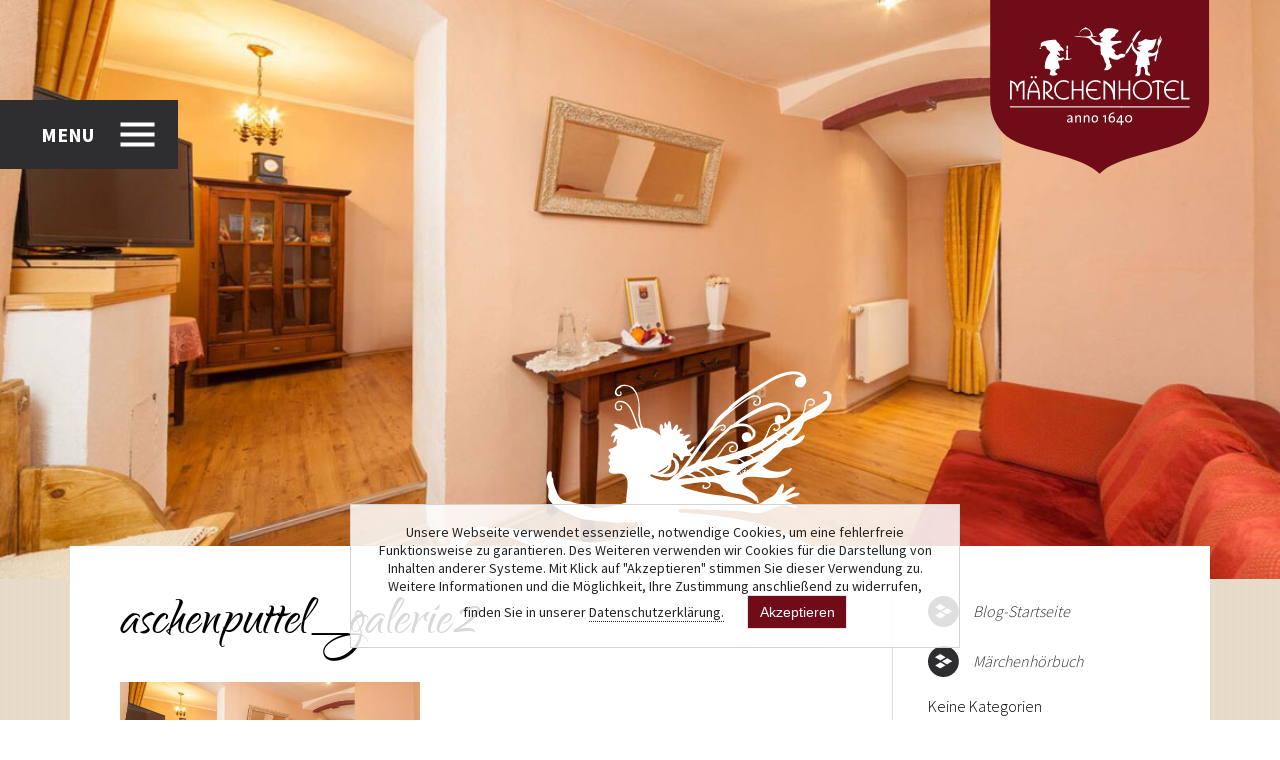

--- FILE ---
content_type: text/html; charset=UTF-8
request_url: https://maerchenhotel.com/maerchenhotel-mosel/zimmer/gemaecher-aschenputtel/aschenputtel_galerie2/
body_size: 54353
content:
<!doctype html>
<!--[if lt IE 7]> <html class="no-js ie6 oldie" lang="en"> <![endif]-->
<!--[if IE 7]>    <html class="no-js ie7 oldie" lang="en"> <![endif]-->
<!--[if IE 8]>    <html class="no-js ie8 oldie" lang="en"> <![endif]-->
<!--[if gt IE 8]><!--> <html class="no-js" lang="en"> <!--<![endif]-->
<head>
		<meta charset="utf-8">
    <meta name="viewport" content="width=device-width, initial-scale=1.0">
	<meta name="author" content="">
	<link rel="stylesheet" href="https://maerchenhotel.com/wp-content/themes/maerchenhotel_mosel/style.css">
	<link rel="stylesheet" href="https://maerchenhotel.com/wp-content/themes/maerchenhotel_mosel/css/responsive.css">
	<!--[if lt IE 9]>
	<script src="https://maerchenhotel.com/wp-content/themes/maerchenhotel_mosel/js/libs/html5shiv.js"></script>
	<script src="https://maerchenhotel.com/wp-content/themes/maerchenhotel_mosel/js/libs/respond.min.js"></script>
  <![endif]-->
	<title>Märchenhotel - aschenputtel_galerie2</title>
	<link rel="shortcut icon" href="https://maerchenhotel.com/wp-content/themes/maerchenhotel_mosel/favicon.ico">
	<link rel="pingback" href="https://maerchenhotel.com/xmlrpc.php">
	
		<script>
	//	var w=window,d=document,e=d.documentElement,g=d.getElementsByTagName('body')[0],x=w.innerWidth||e.clientWidth||g.clientWidth,y=w.innerHeight||e.clientHeight||g.clientHeight;document.cookie='resolution='+Math.max(x,y)+'; path=/';
	document.cookie='resolution='+Math.max(screen.width,screen.height)+'; path=/';
	</script>
		<meta name='robots' content='index, follow, max-image-preview:large, max-snippet:-1, max-video-preview:-1' />

	<!-- This site is optimized with the Yoast SEO plugin v19.12 - https://yoast.com/wordpress/plugins/seo/ -->
	<link rel="canonical" href="https://maerchenhotel.com/maerchenhotel-mosel/zimmer/gemaecher-aschenputtel/aschenputtel_galerie2/" />
	<meta property="og:locale" content="de_DE" />
	<meta property="og:type" content="article" />
	<meta property="og:title" content="Märchenhotel - aschenputtel_galerie2" />
	<meta property="og:url" content="https://maerchenhotel.com/maerchenhotel-mosel/zimmer/gemaecher-aschenputtel/aschenputtel_galerie2/" />
	<meta property="og:site_name" content="Märchenhotel" />
	<meta property="article:publisher" content="https://www.facebook.com/maerchenhotel" />
	<meta property="og:image" content="https://maerchenhotel.com/maerchenhotel-mosel/zimmer/gemaecher-aschenputtel/aschenputtel_galerie2" />
	<meta property="og:image:width" content="1149" />
	<meta property="og:image:height" content="520" />
	<meta property="og:image:type" content="image/jpeg" />
	<script type="application/ld+json" class="yoast-schema-graph">{"@context":"https://schema.org","@graph":[{"@type":"WebPage","@id":"https://maerchenhotel.com/maerchenhotel-mosel/zimmer/gemaecher-aschenputtel/aschenputtel_galerie2/","url":"https://maerchenhotel.com/maerchenhotel-mosel/zimmer/gemaecher-aschenputtel/aschenputtel_galerie2/","name":"Märchenhotel - aschenputtel_galerie2","isPartOf":{"@id":"https://maerchenhotel.com/#website"},"primaryImageOfPage":{"@id":"https://maerchenhotel.com/maerchenhotel-mosel/zimmer/gemaecher-aschenputtel/aschenputtel_galerie2/#primaryimage"},"image":{"@id":"https://maerchenhotel.com/maerchenhotel-mosel/zimmer/gemaecher-aschenputtel/aschenputtel_galerie2/#primaryimage"},"thumbnailUrl":"https://maerchenhotel.com/wp-content/uploads/aschenputtel_galerie2.jpg","datePublished":"2015-10-12T14:58:49+00:00","dateModified":"2015-10-12T14:58:49+00:00","breadcrumb":{"@id":"https://maerchenhotel.com/maerchenhotel-mosel/zimmer/gemaecher-aschenputtel/aschenputtel_galerie2/#breadcrumb"},"inLanguage":"de","potentialAction":[{"@type":"ReadAction","target":["https://maerchenhotel.com/maerchenhotel-mosel/zimmer/gemaecher-aschenputtel/aschenputtel_galerie2/"]}]},{"@type":"ImageObject","inLanguage":"de","@id":"https://maerchenhotel.com/maerchenhotel-mosel/zimmer/gemaecher-aschenputtel/aschenputtel_galerie2/#primaryimage","url":"https://maerchenhotel.com/wp-content/uploads/aschenputtel_galerie2.jpg","contentUrl":"https://maerchenhotel.com/wp-content/uploads/aschenputtel_galerie2.jpg","width":1149,"height":520},{"@type":"BreadcrumbList","@id":"https://maerchenhotel.com/maerchenhotel-mosel/zimmer/gemaecher-aschenputtel/aschenputtel_galerie2/#breadcrumb","itemListElement":[{"@type":"ListItem","position":1,"name":"Home","item":"https://maerchenhotel.com/"},{"@type":"ListItem","position":2,"name":"Aschenputtel","item":"https://maerchenhotel.com/maerchenhotel-mosel/zimmer/gemaecher-aschenputtel/"},{"@type":"ListItem","position":3,"name":"aschenputtel_galerie2"}]},{"@type":"WebSite","@id":"https://maerchenhotel.com/#website","url":"https://maerchenhotel.com/","name":"Märchenhotel","description":"Das Kuschelhotel an der Mosel","potentialAction":[{"@type":"SearchAction","target":{"@type":"EntryPoint","urlTemplate":"https://maerchenhotel.com/?s={search_term_string}"},"query-input":"required name=search_term_string"}],"inLanguage":"de"}]}</script>
	<!-- / Yoast SEO plugin. -->


<link rel="alternate" type="application/rss+xml" title="Märchenhotel &raquo; aschenputtel_galerie2-Kommentar-Feed" href="https://maerchenhotel.com/maerchenhotel-mosel/zimmer/gemaecher-aschenputtel/aschenputtel_galerie2/feed/" />
<link rel='stylesheet' id='wp-block-library-css' href='https://maerchenhotel.com/wp-includes/css/dist/block-library/style.min.css?ver=6.2.8' type='text/css' media='all' />
<link rel='stylesheet' id='classic-theme-styles-css' href='https://maerchenhotel.com/wp-includes/css/classic-themes.min.css?ver=6.2.8' type='text/css' media='all' />
<style id='global-styles-inline-css' type='text/css'>
body{--wp--preset--color--black: #000000;--wp--preset--color--cyan-bluish-gray: #abb8c3;--wp--preset--color--white: #ffffff;--wp--preset--color--pale-pink: #f78da7;--wp--preset--color--vivid-red: #cf2e2e;--wp--preset--color--luminous-vivid-orange: #ff6900;--wp--preset--color--luminous-vivid-amber: #fcb900;--wp--preset--color--light-green-cyan: #7bdcb5;--wp--preset--color--vivid-green-cyan: #00d084;--wp--preset--color--pale-cyan-blue: #8ed1fc;--wp--preset--color--vivid-cyan-blue: #0693e3;--wp--preset--color--vivid-purple: #9b51e0;--wp--preset--gradient--vivid-cyan-blue-to-vivid-purple: linear-gradient(135deg,rgba(6,147,227,1) 0%,rgb(155,81,224) 100%);--wp--preset--gradient--light-green-cyan-to-vivid-green-cyan: linear-gradient(135deg,rgb(122,220,180) 0%,rgb(0,208,130) 100%);--wp--preset--gradient--luminous-vivid-amber-to-luminous-vivid-orange: linear-gradient(135deg,rgba(252,185,0,1) 0%,rgba(255,105,0,1) 100%);--wp--preset--gradient--luminous-vivid-orange-to-vivid-red: linear-gradient(135deg,rgba(255,105,0,1) 0%,rgb(207,46,46) 100%);--wp--preset--gradient--very-light-gray-to-cyan-bluish-gray: linear-gradient(135deg,rgb(238,238,238) 0%,rgb(169,184,195) 100%);--wp--preset--gradient--cool-to-warm-spectrum: linear-gradient(135deg,rgb(74,234,220) 0%,rgb(151,120,209) 20%,rgb(207,42,186) 40%,rgb(238,44,130) 60%,rgb(251,105,98) 80%,rgb(254,248,76) 100%);--wp--preset--gradient--blush-light-purple: linear-gradient(135deg,rgb(255,206,236) 0%,rgb(152,150,240) 100%);--wp--preset--gradient--blush-bordeaux: linear-gradient(135deg,rgb(254,205,165) 0%,rgb(254,45,45) 50%,rgb(107,0,62) 100%);--wp--preset--gradient--luminous-dusk: linear-gradient(135deg,rgb(255,203,112) 0%,rgb(199,81,192) 50%,rgb(65,88,208) 100%);--wp--preset--gradient--pale-ocean: linear-gradient(135deg,rgb(255,245,203) 0%,rgb(182,227,212) 50%,rgb(51,167,181) 100%);--wp--preset--gradient--electric-grass: linear-gradient(135deg,rgb(202,248,128) 0%,rgb(113,206,126) 100%);--wp--preset--gradient--midnight: linear-gradient(135deg,rgb(2,3,129) 0%,rgb(40,116,252) 100%);--wp--preset--duotone--dark-grayscale: url('#wp-duotone-dark-grayscale');--wp--preset--duotone--grayscale: url('#wp-duotone-grayscale');--wp--preset--duotone--purple-yellow: url('#wp-duotone-purple-yellow');--wp--preset--duotone--blue-red: url('#wp-duotone-blue-red');--wp--preset--duotone--midnight: url('#wp-duotone-midnight');--wp--preset--duotone--magenta-yellow: url('#wp-duotone-magenta-yellow');--wp--preset--duotone--purple-green: url('#wp-duotone-purple-green');--wp--preset--duotone--blue-orange: url('#wp-duotone-blue-orange');--wp--preset--font-size--small: 13px;--wp--preset--font-size--medium: 20px;--wp--preset--font-size--large: 36px;--wp--preset--font-size--x-large: 42px;--wp--preset--spacing--20: 0.44rem;--wp--preset--spacing--30: 0.67rem;--wp--preset--spacing--40: 1rem;--wp--preset--spacing--50: 1.5rem;--wp--preset--spacing--60: 2.25rem;--wp--preset--spacing--70: 3.38rem;--wp--preset--spacing--80: 5.06rem;--wp--preset--shadow--natural: 6px 6px 9px rgba(0, 0, 0, 0.2);--wp--preset--shadow--deep: 12px 12px 50px rgba(0, 0, 0, 0.4);--wp--preset--shadow--sharp: 6px 6px 0px rgba(0, 0, 0, 0.2);--wp--preset--shadow--outlined: 6px 6px 0px -3px rgba(255, 255, 255, 1), 6px 6px rgba(0, 0, 0, 1);--wp--preset--shadow--crisp: 6px 6px 0px rgba(0, 0, 0, 1);}:where(.is-layout-flex){gap: 0.5em;}body .is-layout-flow > .alignleft{float: left;margin-inline-start: 0;margin-inline-end: 2em;}body .is-layout-flow > .alignright{float: right;margin-inline-start: 2em;margin-inline-end: 0;}body .is-layout-flow > .aligncenter{margin-left: auto !important;margin-right: auto !important;}body .is-layout-constrained > .alignleft{float: left;margin-inline-start: 0;margin-inline-end: 2em;}body .is-layout-constrained > .alignright{float: right;margin-inline-start: 2em;margin-inline-end: 0;}body .is-layout-constrained > .aligncenter{margin-left: auto !important;margin-right: auto !important;}body .is-layout-constrained > :where(:not(.alignleft):not(.alignright):not(.alignfull)){max-width: var(--wp--style--global--content-size);margin-left: auto !important;margin-right: auto !important;}body .is-layout-constrained > .alignwide{max-width: var(--wp--style--global--wide-size);}body .is-layout-flex{display: flex;}body .is-layout-flex{flex-wrap: wrap;align-items: center;}body .is-layout-flex > *{margin: 0;}:where(.wp-block-columns.is-layout-flex){gap: 2em;}.has-black-color{color: var(--wp--preset--color--black) !important;}.has-cyan-bluish-gray-color{color: var(--wp--preset--color--cyan-bluish-gray) !important;}.has-white-color{color: var(--wp--preset--color--white) !important;}.has-pale-pink-color{color: var(--wp--preset--color--pale-pink) !important;}.has-vivid-red-color{color: var(--wp--preset--color--vivid-red) !important;}.has-luminous-vivid-orange-color{color: var(--wp--preset--color--luminous-vivid-orange) !important;}.has-luminous-vivid-amber-color{color: var(--wp--preset--color--luminous-vivid-amber) !important;}.has-light-green-cyan-color{color: var(--wp--preset--color--light-green-cyan) !important;}.has-vivid-green-cyan-color{color: var(--wp--preset--color--vivid-green-cyan) !important;}.has-pale-cyan-blue-color{color: var(--wp--preset--color--pale-cyan-blue) !important;}.has-vivid-cyan-blue-color{color: var(--wp--preset--color--vivid-cyan-blue) !important;}.has-vivid-purple-color{color: var(--wp--preset--color--vivid-purple) !important;}.has-black-background-color{background-color: var(--wp--preset--color--black) !important;}.has-cyan-bluish-gray-background-color{background-color: var(--wp--preset--color--cyan-bluish-gray) !important;}.has-white-background-color{background-color: var(--wp--preset--color--white) !important;}.has-pale-pink-background-color{background-color: var(--wp--preset--color--pale-pink) !important;}.has-vivid-red-background-color{background-color: var(--wp--preset--color--vivid-red) !important;}.has-luminous-vivid-orange-background-color{background-color: var(--wp--preset--color--luminous-vivid-orange) !important;}.has-luminous-vivid-amber-background-color{background-color: var(--wp--preset--color--luminous-vivid-amber) !important;}.has-light-green-cyan-background-color{background-color: var(--wp--preset--color--light-green-cyan) !important;}.has-vivid-green-cyan-background-color{background-color: var(--wp--preset--color--vivid-green-cyan) !important;}.has-pale-cyan-blue-background-color{background-color: var(--wp--preset--color--pale-cyan-blue) !important;}.has-vivid-cyan-blue-background-color{background-color: var(--wp--preset--color--vivid-cyan-blue) !important;}.has-vivid-purple-background-color{background-color: var(--wp--preset--color--vivid-purple) !important;}.has-black-border-color{border-color: var(--wp--preset--color--black) !important;}.has-cyan-bluish-gray-border-color{border-color: var(--wp--preset--color--cyan-bluish-gray) !important;}.has-white-border-color{border-color: var(--wp--preset--color--white) !important;}.has-pale-pink-border-color{border-color: var(--wp--preset--color--pale-pink) !important;}.has-vivid-red-border-color{border-color: var(--wp--preset--color--vivid-red) !important;}.has-luminous-vivid-orange-border-color{border-color: var(--wp--preset--color--luminous-vivid-orange) !important;}.has-luminous-vivid-amber-border-color{border-color: var(--wp--preset--color--luminous-vivid-amber) !important;}.has-light-green-cyan-border-color{border-color: var(--wp--preset--color--light-green-cyan) !important;}.has-vivid-green-cyan-border-color{border-color: var(--wp--preset--color--vivid-green-cyan) !important;}.has-pale-cyan-blue-border-color{border-color: var(--wp--preset--color--pale-cyan-blue) !important;}.has-vivid-cyan-blue-border-color{border-color: var(--wp--preset--color--vivid-cyan-blue) !important;}.has-vivid-purple-border-color{border-color: var(--wp--preset--color--vivid-purple) !important;}.has-vivid-cyan-blue-to-vivid-purple-gradient-background{background: var(--wp--preset--gradient--vivid-cyan-blue-to-vivid-purple) !important;}.has-light-green-cyan-to-vivid-green-cyan-gradient-background{background: var(--wp--preset--gradient--light-green-cyan-to-vivid-green-cyan) !important;}.has-luminous-vivid-amber-to-luminous-vivid-orange-gradient-background{background: var(--wp--preset--gradient--luminous-vivid-amber-to-luminous-vivid-orange) !important;}.has-luminous-vivid-orange-to-vivid-red-gradient-background{background: var(--wp--preset--gradient--luminous-vivid-orange-to-vivid-red) !important;}.has-very-light-gray-to-cyan-bluish-gray-gradient-background{background: var(--wp--preset--gradient--very-light-gray-to-cyan-bluish-gray) !important;}.has-cool-to-warm-spectrum-gradient-background{background: var(--wp--preset--gradient--cool-to-warm-spectrum) !important;}.has-blush-light-purple-gradient-background{background: var(--wp--preset--gradient--blush-light-purple) !important;}.has-blush-bordeaux-gradient-background{background: var(--wp--preset--gradient--blush-bordeaux) !important;}.has-luminous-dusk-gradient-background{background: var(--wp--preset--gradient--luminous-dusk) !important;}.has-pale-ocean-gradient-background{background: var(--wp--preset--gradient--pale-ocean) !important;}.has-electric-grass-gradient-background{background: var(--wp--preset--gradient--electric-grass) !important;}.has-midnight-gradient-background{background: var(--wp--preset--gradient--midnight) !important;}.has-small-font-size{font-size: var(--wp--preset--font-size--small) !important;}.has-medium-font-size{font-size: var(--wp--preset--font-size--medium) !important;}.has-large-font-size{font-size: var(--wp--preset--font-size--large) !important;}.has-x-large-font-size{font-size: var(--wp--preset--font-size--x-large) !important;}
.wp-block-navigation a:where(:not(.wp-element-button)){color: inherit;}
:where(.wp-block-columns.is-layout-flex){gap: 2em;}
.wp-block-pullquote{font-size: 1.5em;line-height: 1.6;}
</style>
<link rel='stylesheet' id='contact-form-7-css' href='https://maerchenhotel.com/wp-content/plugins/contact-form-7/includes/css/styles.css?ver=5.6.4' type='text/css' media='all' />
<script type='text/javascript' src='https://maerchenhotel.com/wp-content/themes/maerchenhotel_mosel/js/libs/modernizr-custom.js?ver=6.2.8' id='modernizer-js'></script>
<script type='text/javascript' src='https://maerchenhotel.com/wp-includes/js/jquery/jquery.min.js?ver=3.6.4' id='jquery-core-js'></script>
<script type='text/javascript' src='https://maerchenhotel.com/wp-includes/js/jquery/jquery-migrate.min.js?ver=3.4.0' id='jquery-migrate-js'></script>
<link rel="https://api.w.org/" href="https://maerchenhotel.com/wp-json/" /><link rel="alternate" type="application/json" href="https://maerchenhotel.com/wp-json/wp/v2/media/7182" /><link rel="alternate" type="application/json+oembed" href="https://maerchenhotel.com/wp-json/oembed/1.0/embed?url=https%3A%2F%2Fmaerchenhotel.com%2Fmaerchenhotel-mosel%2Fzimmer%2Fgemaecher-aschenputtel%2Faschenputtel_galerie2%2F" />
<link rel="alternate" type="text/xml+oembed" href="https://maerchenhotel.com/wp-json/oembed/1.0/embed?url=https%3A%2F%2Fmaerchenhotel.com%2Fmaerchenhotel-mosel%2Fzimmer%2Fgemaecher-aschenputtel%2Faschenputtel_galerie2%2F&#038;format=xml" />
<meta name="generator" content="WPML ver:4.5.14 stt:1,3;" />
    <script type="text/javascript">var ajaxurl = 'https://maerchenhotel.com/wp-admin/admin-ajax.php';</script>
    		
	</head>
    <body class="attachment attachment-template-default single single-attachment postid-7182 attachmentid-7182 attachment-jpeg">
    <svg style="display:none" xmlns="http://www.w3.org/2000/svg" version="1.1">
	    <defs>
		    <g id="fb" stroke="none" stroke-width="1" fill="none" fill-rule="evenodd">
			    <path d="M15.6283784,0 C6.99703742,0 0,6.73647069 0,15.0463841 C0,23.3562976 6.99703742,30.0927683 15.6283784,30.0927683 C24.2597193,30.0927683 31.2567568,23.3562976 31.2567568,15.0463841 C31.2567568,6.73647069 24.2597193,0 15.6283784,0 L15.6283784,0 Z M20.2537715,8.85194848 L18.0696676,8.85194848 C17.2987182,8.85194848 17.1380342,9.15601691 17.1380342,9.92403987 L17.1380342,11.7795658 L20.2537715,11.7795658 L19.9540252,15.0368888 L17.1380342,15.0368888 L17.1380342,24.7678821 L13.1019676,24.7678821 L13.1019676,15.0781568 L11.0030612,15.0781568 L11.0030612,11.7796388 L13.1019676,11.7796388 L13.1019676,9.18194636 C13.1019676,6.74392084 14.4560983,5.47096753 17.4594781,5.47096753 L20.2538473,5.47096753 L20.2538473,8.85194848 L20.2537715,8.85194848 Z" id="facebook-circle-icon-copy" class="socialsvg"></path>
		    </g>
		    <g id="gplus" stroke="none" stroke-width="1" fill="none" fill-rule="evenodd">
			    <path d="M16.9144574,20.4995297 C16.9144574,21.9783848 15.6669941,23.1337426 13.0846701,23.1337426 C11.0647402,23.1337426 9.60606622,21.9027146 9.60606622,20.4239326 C9.60606622,18.9748051 11.317753,17.7245675 13.3376071,17.7459684 C15.5786862,17.7460414 16.9144574,19.0897712 16.9144574,20.4995297 L16.9144574,20.4995297 Z M31.2567568,15.0463841 C31.2567568,23.3562976 24.2597193,30.0927683 15.6283784,30.0927683 C6.99703742,30.0927683 -3.90798505e-14,23.3562976 -3.90798505e-14,15.0463841 C-3.90798505e-14,6.73647069 6.99703742,0 15.6283784,0 C24.2597193,0 31.2567568,6.73647069 31.2567568,15.0463841 L31.2567568,15.0463841 Z M18.6543662,20.3275919 C18.6543662,18.9623882 18.124898,18.0704152 16.5228375,16.9147652 C14.8980172,15.7739425 14.5010109,15.1294314 16.0518619,13.9750232 C16.9257614,13.3245227 17.538151,12.4573835 17.538151,11.3867529 C17.538151,10.220366 17.0427466,9.16215233 16.1111891,8.648311 L17.4315594,8.648311 L18.5555888,7.51245508 L13.5254511,7.51245508 C10.3853609,7.51245508 8.84566216,9.3245218 8.84566216,11.3177295 C8.84566216,13.3547615 10.2971288,14.9591005 13.1314794,14.9591005 C12.692064,15.8131654 12.8685281,16.602078 13.5875094,17.1661713 C8.74673301,17.1661713 7.71085981,19.2111648 7.71085981,20.7865066 C7.71085981,22.827629 10.1479006,24.0411272 13.0702556,24.0411272 C17.0660375,24.0410541 18.6543662,22.0023421 18.6543662,20.3275919 L18.6543662,20.3275919 Z M25.2147195,9.97005551 L22.894057,9.97005551 L22.894057,7.73588658 L21.7338396,7.73588658 L21.7338396,9.97005551 L19.4131771,9.97005551 L19.4131771,11.08714 L21.7338396,11.08714 L21.7338396,13.3213089 L22.894057,13.3213089 L22.894057,11.08714 L25.2147195,11.08714 L25.2147195,9.97005551 L25.2147195,9.97005551 Z M15.5170072,11.4596475 C15.2831126,9.74567448 14.1232745,8.33942189 12.7680817,8.30019903 C11.4124336,8.26134138 10.5031807,9.5730793 10.7373787,11.2874906 C10.9714251,13.0015367 12.25978,14.1988199 13.6156557,14.2381888 C14.9708485,14.2770464 15.750826,13.1738397 15.5170072,11.4596475 L15.5170072,11.4596475 Z" id="google-plus-circle-icon-copy" class="socialsvg"></path>
		    </g>
		    <g id="instagram" stroke="none" stroke-width="1" fill="none" fill-rule="evenodd">
			    <path d="M23.0551962,8.47768793 L23.0551962,10.3267132 C23.0551962,10.6231854 22.8055215,10.8634893 22.4975059,10.8634893 L20.6183072,10.8634893 C20.3102916,10.8634893 20.0606927,10.6231124 20.0606927,10.3267132 L20.0606927,8.47768793 C20.0606927,8.18121573 20.3102916,7.94083879 20.6183072,7.94083879 L22.4975059,7.94083879 C22.8055215,7.94083879 23.0551962,8.18121573 23.0551962,8.47768793 L23.0551962,8.47768793 Z M15.8559761,17.5890039 C17.2702685,17.5890039 18.4166025,16.4852859 18.4166025,15.1237342 C18.4166025,13.7621095 17.2702685,12.6584645 15.8559761,12.6584645 C14.4416837,12.6584645 13.2952739,13.7621095 13.2952739,15.1237342 C13.2952739,16.4852129 14.4416837,17.5890039 15.8559761,17.5890039 L15.8559761,17.5890039 Z M31.2567568,15.0463841 C31.2567568,23.3562976 24.2597193,30.0927683 15.6283784,30.0927683 C6.99703742,30.0927683 0,23.3562976 0,15.0463841 C0,6.73647069 6.99703742,0 15.6283784,0 C24.2597193,0 31.2567568,6.73647069 31.2567568,15.0463841 L31.2567568,15.0463841 Z M24.6440561,12.6163931 L19.5098303,12.6163931 C20.0330016,13.3240844 20.3418518,14.1888863 20.3418518,15.1237342 C20.3418518,17.5149407 18.3282945,19.4535139 15.8445962,19.4535139 C13.3608221,19.4535139 11.3472648,17.5149407 11.3472648,15.1237342 C11.3472648,14.1889594 11.6559632,13.3240844 12.1792104,12.6163931 L7.06797205,12.6163931 L7.06797205,20.2045914 C7.06797205,22.0529593 8.62443716,23.5513162 10.5442241,23.5513162 L21.1678799,23.5513162 C23.0877427,23.5513162 24.6440561,22.0528863 24.6440561,20.2045914 L24.6440561,12.6163931 L24.6440561,12.6163931 Z M15.8445962,18.4594299 C17.7550517,18.4594299 19.3092408,16.9630451 19.3092408,15.1237342 C19.3092408,14.1251218 18.8504796,13.2283281 18.126036,12.6163931 C17.8718093,12.4017995 17.585112,12.2225576 17.2736825,12.0861907 C16.8376052,11.8952623 16.3541117,11.7879655 15.8445962,11.7879655 C15.3351566,11.7879655 14.8515114,11.8952623 14.4153583,12.0861907 C14.1040046,12.2225576 13.8172314,12.4017995 13.5630806,12.6163931 C12.838637,13.228255 12.3797999,14.1251218 12.3797999,15.1237342 C12.3797999,16.9629721 13.9341408,18.4594299 15.8445962,18.4594299 L15.8445962,18.4594299 Z M24.6440561,9.88817688 C24.6440561,8.03973589 23.0876668,6.54145202 21.1678799,6.54145202 L11.6684811,6.54145202 L11.6684811,10.7607211 L10.9557967,10.7607211 L10.9557967,6.54145202 L10.5441483,6.54145202 C10.5172159,6.54145202 10.4906628,6.54276676 10.4638063,6.54335108 L10.4638063,10.7607211 L9.75097012,10.7607211 L9.75097012,6.62997735 C9.57837516,6.66876196 9.41071149,6.71974437 9.24904123,6.78234025 L9.24904123,10.7607211 L8.53628096,10.7607211 L8.53628096,7.15689296 C7.64804284,7.76320381 7.06782032,8.76006328 7.06782032,9.88817688 L7.06782032,12.0861907 L12.6404752,12.0861907 C13.4561096,11.2888053 14.5900775,10.7938816 15.8444445,10.7938816 C17.0986598,10.7938816 18.2326276,11.2888053 19.0484138,12.0861907 L24.6439043,12.0861907 L24.6439043,9.88817688 L24.6440561,9.88817688 Z" id="instagram-circle-icon-copy" class="socialsvg"></path>
		    </g>
		    <g id="pinterest" stroke="none" stroke-width="1" fill="none" fill-rule="evenodd">
			    <path d="M15.6283784,0 C6.99703742,0 -3.90798505e-14,6.73647069 -3.90798505e-14,15.0463841 C-3.90798505e-14,23.3562976 6.99703742,30.0927683 15.6283784,30.0927683 C24.2597193,30.0927683 31.2567568,23.3562976 31.2567568,15.0463841 C31.2567568,6.73647069 24.2597193,0 15.6283784,0 L15.6283784,0 Z M17.6785789,19.9991279 C16.4572894,19.9991279 15.3087553,19.3634547 14.9158457,18.6417395 C14.9158457,18.6417395 14.258771,21.1506145 14.1200881,21.6350204 C13.6304495,23.3459988 12.1896799,25.058365 12.0780053,25.1986031 C12.0000152,25.2961855 11.8274961,25.2654354 11.80944,25.1362264 C11.7781832,24.9182729 11.4110681,22.7591899 11.8432762,20.9980325 C12.0601768,20.1137288 13.2980809,15.0642061 13.2980809,15.0642061 C13.2980809,15.0642061 12.9372627,14.3688586 12.9372627,13.3410299 C12.9372627,11.7271956 13.9090292,10.5224623 15.1186353,10.5224623 C16.1471495,10.5224623 16.6441471,11.2659436 16.6441471,12.1572593 C16.6441471,13.1530231 15.9855551,14.6418117 15.6455241,16.0213314 C15.3616338,17.1768353 16.2473684,18.1190603 17.430649,18.1190603 C19.5732542,18.1190603 21.0166032,15.4689246 21.0166032,12.329124 C21.0166032,9.94281133 19.3477807,8.15594365 16.3104888,8.15594365 C12.8802115,8.15594365 10.7416272,10.6194604 10.7416272,13.3714878 C10.7416272,14.3199944 11.0327247,14.9896315 11.4882237,15.5069788 C11.6973102,15.7450915 11.7266703,15.8407748 11.6508802,16.11402 C11.5957257,16.3145898 11.4721401,16.7968045 11.4197926,16.987952 C11.3447613,17.2640459 11.1126116,17.3624317 10.8536053,17.2604669 C9.27392525,16.6394018 8.53741895,14.9731974 8.53741895,13.1002147 C8.53741895,10.0070141 11.2471218,6.29756913 16.6209321,6.29756913 C20.9399028,6.29756913 23.7816882,9.30575034 23.7816882,12.5359753 C23.7816123,16.8077606 21.3146804,19.9991279 17.6785789,19.9991279 L17.6785789,19.9991279 Z" id="pinterest-circle-icon-copy" class="socialsvg"></path>
		    </g>
		    <g id="twitter" stroke="none" stroke-width="1" fill="none" fill-rule="evenodd">
			    <path d="M15.6283784,0 C6.99703742,0 0,6.73647069 0,15.0463841 C0,23.3562976 6.99703742,30.0927683 15.6283784,30.0927683 C24.2597193,30.0927683 31.2567568,23.3562976 31.2567568,15.0463841 C31.2567568,6.73647069 24.2597193,0 15.6283784,0 L15.6283784,0 Z M23.4880113,12.4538775 C23.7172022,17.3621395 19.9150301,22.8347139 13.1852683,22.8347139 C11.1383301,22.8347139 9.23295766,22.256889 7.62900049,21.2668223 C9.55197383,21.4849949 11.4713056,20.9714457 12.9953001,19.821639 C11.4091714,19.7934453 10.0703656,18.7846071 9.60925259,17.3980755 C10.1771848,17.5026698 10.7359373,17.4720658 11.2460597,17.3384743 C9.50296445,17.0012454 8.29950344,15.4893029 8.33880199,13.872474 C8.82737848,14.1339597 9.38651027,14.2909242 9.98069211,14.3090383 C8.36641718,13.2703265 7.90932505,11.2181019 8.85901456,9.64984508 C10.6466431,11.7611595 13.3176544,13.1505397 16.3301381,13.2960368 C15.8014285,11.1131425 17.5213847,9.01095808 19.8610895,9.01095808 C20.9036389,9.01095808 21.8457418,9.43474022 22.5068374,10.1129962 C23.332562,9.95646994 24.1082151,9.66606011 24.8086851,9.26616228 C24.5380714,10.0810774 23.9632353,10.7650305 23.214894,11.1968471 C23.948138,11.1126312 24.6467872,10.9249896 25.2967305,10.6473619 C24.8108093,11.3472379 24.1962954,11.9619484 23.4880113,12.4538775 L23.4880113,12.4538775 Z" id="twitter-4-icon-copy" class="socialsvg"></path>
		    </g>
		    <g id="yt" stroke="none" stroke-width="1" fill="none" fill-rule="evenodd">
			    <path d="M18.0280173,17.3061903 C17.6734958,17.3061903 17.3694252,17.5237786 17.1453932,17.786506 L17.1453932,15.5433531 L16.1432045,15.5433531 L16.1432045,22.5109976 L17.1453932,22.5109976 L17.1453932,22.1159204 C17.4220762,22.4481095 17.7248571,22.5760038 18.0882548,22.5760038 C18.7486676,22.5760038 18.9957629,22.0820295 18.9957629,21.4461372 L18.9957629,18.5947013 C18.9957629,17.8975278 18.7550403,17.3061903 18.0280173,17.3061903 L18.0280173,17.3061903 Z M17.9742283,21.3063373 C17.9742283,21.4700945 17.9454751,21.5882014 17.8881964,21.6605847 C17.7788736,21.7984855 17.5419443,21.7922771 17.3804258,21.7135392 C17.3045599,21.6767267 17.2262663,21.6163951 17.1453932,21.5327635 L17.1453932,18.3297827 C17.212838,18.2592254 17.2809656,18.2069282 17.3500794,18.1731104 C17.5238124,18.0885293 17.748072,18.1048904 17.8680919,18.2575455 C17.9388748,18.3473855 17.9741525,18.4790779 17.9741525,18.6524035 L17.9741525,21.3063373 L17.9742283,21.3063373 Z M14.6309692,11.1990383 L14.6309692,8.68862947 C14.6309692,8.39325288 14.7722315,8.1739847 15.065074,8.1739847 C15.3846212,8.1739847 15.5214833,8.38667922 15.5214833,8.68862947 L15.5214833,11.1990383 C15.5214833,11.4928811 15.3658823,11.7100311 15.0855578,11.7100311 C14.7975707,11.709958 14.6309692,11.4833127 14.6309692,11.1990383 L14.6309692,11.1990383 Z M14.1822223,17.3712696 L15.1748519,17.3712696 L15.1748519,22.5109976 L14.1822223,22.5109976 L14.1822223,21.9435444 C13.9993096,22.1526599 13.8091137,22.3120347 13.6112554,22.4213036 C13.0761732,22.716388 12.3417152,22.7100335 12.3417152,21.6672314 L12.3417152,17.3712696 L13.3343449,17.3712696 L13.3343449,21.311158 C13.3343449,21.5180092 13.3864647,21.657517 13.5987376,21.657517 C13.7921957,21.657517 14.0612162,21.4186009 14.1822223,21.2725925 L14.1822223,17.3712696 L14.1822223,17.3712696 Z M12.3551435,16.5546746 L11.1987194,16.5546746 L11.1987194,22.5109976 L10.080911,22.5109976 L10.080911,16.5546746 L8.92456271,16.5546746 L8.92456271,15.5433531 L12.3552194,15.5433531 L12.3552194,16.5546746 L12.3551435,16.5546746 Z M21.252091,17.2413302 C20.3566456,17.2413302 19.7444836,17.8607153 19.7444836,18.7530536 L19.7444836,21.0600441 C19.7444836,21.9853967 20.2291909,22.6502131 21.1769079,22.6502131 C22.2229471,22.6502131 22.6644109,22.0504759 22.6644109,21.0600441 L22.6644109,20.6739509 L21.6428763,20.6739509 L21.6428763,21.031266 C21.6428763,21.4787864 21.6184475,21.7502787 21.1994401,21.7502787 C20.7997784,21.7502787 20.7659422,21.4168479 20.7659422,21.031266 L20.7659422,20.0617238 L22.664335,20.0617238 L22.664335,18.7531266 C22.6644109,17.8240489 22.20436,17.2413302 21.252091,17.2413302 L21.252091,17.2413302 Z M21.6428763,19.2638272 L20.7660181,19.2638272 L20.7660181,18.7434852 C20.7660181,18.3902604 20.8415806,18.1411186 21.2094544,18.1411186 C21.5664035,18.1411186 21.6429522,18.3961037 21.6429522,18.7434852 L21.6429522,19.2638272 L21.6428763,19.2638272 Z M15.6283784,0 C6.99703742,0 0,6.73647069 0,15.0463841 C0,23.3562976 6.99703742,30.0927683 15.6283784,30.0927683 C24.2596435,30.0927683 31.2567568,23.3562976 31.2567568,15.0463841 C31.2567568,6.73647069 24.2596435,0 15.6283784,0 L15.6283784,0 Z M17.468582,7.19414371 L18.5107521,7.19414371 L18.5107521,11.331242 C18.5107521,11.5483189 18.5652997,11.6948386 18.7883454,11.6948386 C18.9915902,11.6948386 19.2741149,11.4437977 19.4011144,11.2907044 L19.4011144,7.19421676 L20.4432845,7.19421676 L20.4432845,12.591121 L19.4011144,12.591121 L19.4011144,11.995328 C18.9495605,12.5110684 18.5118142,12.6690554 18.1965154,12.6690554 C17.6378389,12.6690554 17.4685061,12.2381884 17.4685061,11.7050643 L17.4685061,7.19414371 L17.468582,7.19414371 Z M15.0854819,7.14973497 C15.9303247,7.14973497 16.5838337,7.75495021 16.5838337,8.5996659 L16.5838337,11.245054 C16.5838337,12.1515621 15.9236485,12.6911868 15.0854819,12.6911868 C14.0746445,12.6911868 13.5583769,12.1961169 13.5583769,11.245054 L13.5583769,8.5996659 C13.5583769,7.7337684 14.1675043,7.14973497 15.0854819,7.14973497 L15.0854819,7.14973497 Z M10.8575503,5.27499933 L11.6669638,8.19932982 L12.4189467,5.27499933 L13.6115589,5.27499933 L12.2455931,9.62369651 L12.2455931,12.591048 L11.0717198,12.591048 L11.0717198,9.62369651 L9.6753318,5.27499933 L10.8575503,5.27499933 L10.8575503,5.27499933 Z M24.2365044,21.9326613 C24.2365044,23.2033504 23.1664915,24.2334433 21.8467281,24.2334433 L9.56176053,24.2334433 C8.24192121,24.2334433 7.17198422,23.2033504 7.17198422,21.9326613 L7.17198422,16.1201555 C7.17198422,14.8493934 8.24192121,13.8193004 9.56176053,13.8193004 L21.8467281,13.8193004 C23.1664915,13.8193004 24.2365044,14.8493934 24.2365044,16.1201555 L24.2365044,21.9326613 L24.2365044,21.9326613 Z" id="youtube-4-icon-copy" class="socialsvg"></path>
		    </g>
		    <g id="footerwappen" fill="#838284">
			    <path d="M69.0087603,38.9449226 C68.4043293,36.1599365 68.4248439,32.7780246 67.0083337,30.8066186 C66.8061895,30.5254181 66.4839597,30.2377129 66.3263473,29.9430027 C66.6010432,28.9467922 67.7138368,28.5224896 68.326774,27.8970436 C68.8911765,27.3211329 68.9857439,26.4465091 69.5546497,25.8510845 C69.5906753,25.8130574 69.703756,25.847582 69.6907467,25.7600195 C69.8058288,25.8295691 69.8208395,26.1693114 69.9179087,26.3964734 C70.4222684,27.5753141 72.2370627,28.3984012 72.1454974,29.5337108 C72.0899578,30.2292068 71.3033968,30.4658756 70.7815246,30.8066186 C70.6249129,31.5716642 69.9759501,32.3352088 69.7813113,33.1252722 C69.6637274,33.6041137 69.7157646,34.1690166 69.6452142,34.6708745 C69.4505754,36.0468558 69.015265,37.4648671 69.0087603,38.9449226 L69.0087603,38.9449226 Z" id="Shape" sketch:type="MSShapeGroup"></path>
			    <path d="M20.5426957,27.2600893 C20.6157478,27.2475804 20.6207514,27.30312 20.6787928,27.3056218 C21.0780775,28.0711678 20.5587071,29.0503661 19.8146765,29.2149835 C19.6430541,29.2530106 19.4579221,29.1909664 19.2692875,29.2149835 C18.703384,29.2870349 18.13698,29.7613732 17.5870878,29.6242754 C17.4004547,29.5682354 17.5225418,29.2039757 17.2233284,29.260516 C18.299596,28.5635189 20.0823674,28.5730257 20.5426957,27.2600893 L20.5426957,27.2600893 Z" id="Shape" sketch:type="MSShapeGroup"></path>
			    <path d="M54.0050601,27.4872513 C54.2087054,28.6450771 53.923502,30.254725 54.0961251,31.5336371 C53.3560973,31.914909 52.8372273,32.517839 52.0046335,32.8065449 C51.7704665,31.9254165 52.0881931,30.8361397 52.0501659,29.8509371 C51.3826899,29.9259906 50.9939127,30.2797429 50.4134987,30.4418585 C50.1022768,30.9492203 50.0252218,31.6902488 49.3222205,31.8058312 C49.4583175,31.318984 49.1445938,30.7660897 49.2311555,30.2146965 C49.3152155,29.6818164 49.8816194,29.3400727 50.0042068,28.8962562 C51.3821896,28.4859636 52.6385856,27.9540843 53.9595277,27.486751 C53.9745384,27.4872513 53.9900494,27.4872513 54.0050601,27.4872513 L54.0050601,27.4872513 Z" id="Shape" sketch:type="MSShapeGroup"></path>
			    <path d="M121.385614,29.6242754 C121.414635,30.0320662 120.787688,29.7838892 120.658095,30.0335673 C119.026432,29.9374988 117.703988,29.5327101 117.74852,27.7604462 C118.444016,27.3041207 118.472537,28.3078366 118.839798,28.6245624 C119.441227,29.1429321 120.60856,29.2415024 121.385614,29.6242754 L121.385614,29.6242754 Z" id="Shape" sketch:type="MSShapeGroup"></path>
			    <path d="M48.731299,30.4428592 L48.731299,32.6254157 L45.0937048,32.6254157 L45.0937048,30.4428592 L48.731299,30.4428592 L48.731299,30.4428592 Z" id="Shape" sketch:type="MSShapeGroup"></path>
			    <path d="M60.7793914,30.4428592 L60.7793914,32.6254157 L57.18783,32.6254157 C57.2183518,31.9129076 57.1272868,31.0798135 57.2333625,30.4428592 L60.7793914,30.4428592 L60.7793914,30.4428592 Z" id="Shape" sketch:type="MSShapeGroup"></path>
			    <path d="M55.5966952,32.261156 C54.5239302,33.3709474 52.8912658,33.9203392 51.9140689,35.1256989 C51.5172859,35.1682292 51.4002024,35.490459 51.0954851,35.6260557 C50.7662503,35.6030393 50.0942711,34.7149059 50.1863367,34.3076154 C50.2353717,34.0904606 50.9799027,33.7457147 51.3231475,33.5345641 C52.5069917,32.8055442 53.9455177,31.7693052 54.8691764,31.170378 C55.2424426,31.4035443 55.3935504,31.8583687 55.5966952,32.261156 L55.5966952,32.261156 Z" id="Shape" sketch:type="MSShapeGroup"></path>
			    <path d="M94.6515481,32.6254157 C94.6945787,33.2213407 94.8967229,33.87931 95.0153075,34.5347774 C95.1263867,35.1487153 95.3240276,35.9577923 94.9242425,36.4441391 C94.1586966,36.3005367 93.8709914,35.6790935 93.4241727,35.2162635 C91.3937247,34.3971793 89.8130974,33.1287747 87.7411197,32.3517205 C90.1318247,32.0044729 92.2958681,32.7955371 94.6515481,32.6254157 L94.6515481,32.6254157 Z" id="Shape" sketch:type="MSShapeGroup"></path>
			    <path d="M53.9139952,34.0344206 C54.1106354,34.0384235 54.0075619,34.3391379 54.0050601,34.489245 C53.9870473,35.5875282 53.8944813,37.2196922 54.0050601,38.3990333 C54.8281471,38.1158313 55.5341506,37.4728728 56.2331491,37.2171905 C56.0104903,38.0277685 55.6747509,38.7662952 55.1418709,39.2631496 C54.6825433,39.6919554 53.9955533,39.9426342 53.4141387,40.3088954 C52.8302223,40.6766577 52.2738255,41.094956 51.6408741,41.2635762 C51.5818319,39.2466378 51.87354,37.3477836 51.7774715,35.4444262 C52.5144971,34.9991086 53.1614585,34.4637268 53.9139952,34.0344206 L53.9139952,34.0344206 Z" id="Shape" sketch:type="MSShapeGroup"></path>
			    <path d="M84.7855119,34.4437125 C81.2369812,35.1997517 79.7739378,38.0402775 78.8752969,41.4457061 C77.7094654,41.4737261 76.4885947,41.564791 75.5559296,41.2635762 C76.3519973,36.8033954 79.1655038,33.3909617 84.7855119,34.4437125 L84.7855119,34.4437125 Z" id="Shape" sketch:type="MSShapeGroup"></path>
			    <path d="M48.731299,34.5347774 L48.731299,36.717334 L45.0937048,36.717334 L45.0937048,34.5347774 L48.731299,34.5347774 L48.731299,34.5347774 Z" id="Shape" sketch:type="MSShapeGroup"></path>
			    <path d="M60.7793914,34.5347774 L60.7793914,36.717334 L57.18783,36.717334 C57.2183518,36.0048258 57.1272868,35.1717317 57.2333625,34.5347774 L60.7793914,34.5347774 L60.7793914,34.5347774 Z" id="Shape" sketch:type="MSShapeGroup"></path>
			    <path d="M34.7728442,38.8083252 C33.7816373,38.8948869 33.1977209,37.6439948 33.5454689,36.6713012 C34.548184,36.2289857 35.144109,37.9982475 34.7728442,38.8083252 L34.7728442,38.8083252 Z" id="Shape" sketch:type="MSShapeGroup"></path>
			    <path d="M104.926876,37.0350606 C104.83381,37.6570041 104.703217,38.4820926 104.335454,38.8538577 C104.017728,39.1750868 103.423304,39.2341289 103.335241,38.6266957 C103.283204,38.263937 103.896641,37.1196209 104.108292,36.944496 C104.130808,36.9259828 104.121802,36.8154039 104.153825,36.8083989 C104.407506,36.7508579 104.617656,37.0185488 104.926876,37.0350606 L104.926876,37.0350606 Z" id="Shape" sketch:type="MSShapeGroup"></path>
			    <path d="M48.731299,38.6266957 L48.731299,40.8087519 L45.0937048,40.8087519 L45.0937048,38.6266957 L48.731299,38.6266957 L48.731299,38.6266957 Z" id="Shape" sketch:type="MSShapeGroup"></path>
			    <path d="M60.7793914,38.6266957 L60.7793914,40.8087519 L57.18783,40.8087519 C57.2183518,40.0962437 57.1272868,39.2631496 57.2333625,38.6266957 L60.7793914,38.6266957 L60.7793914,38.6266957 Z" id="Shape" sketch:type="MSShapeGroup"></path>
			    <path d="M91.1505512,42.627549 C91.1985855,43.3600714 91.1340395,44.3672897 90.8323243,44.9006701 C86.8284689,44.4078186 81.6267591,44.4008136 76.9199023,44.4008136 C76.2439203,44.4008136 75.4918839,44.2391984 74.9194757,44.3552811 C74.1244087,44.5158957 73.6880975,45.4490612 73.010114,45.6737214 C72.7749463,44.3167537 72.9080412,42.5930244 72.8735166,41.0359139 C72.8610077,40.9548561 72.9165473,40.9423471 72.919049,40.9903814 C74.2459954,42.4694362 77.4517817,42.1116811 80.2848021,42.1271921 C81.4626421,42.1331964 82.645986,42.2547831 83.7857989,42.3088217 C85.8237523,42.4048902 87.463922,42.2582856 89.3322545,42.3538538 C89.9496948,42.386377 90.6191723,42.4058909 91.1505512,42.627549 L91.1505512,42.627549 Z" id="Shape" sketch:type="MSShapeGroup"></path>
			    <path id="Shape" sketch:type="MSShapeGroup" d="M40.3653327,41.9000301 C40.4939244,41.8625034 40.4829165,41.9640758 40.592995,41.9455626 C40.6170121,42.6690786 40.3373127,43.4771549 40.4563976,44.4463461 C40.4048608,43.8128943 40.3483205,42.5985283 40.3653327,41.9000301 L40.3653327,41.9000301 Z"></path>
			    <path id="Shape" sketch:type="MSShapeGroup" d="M65.5082639,42.1727246 C65.6503652,42.5229744 65.6183424,43.1209008 65.6443609,43.6277623 C65.6578706,43.8959536 65.837999,44.3232583 65.5082639,44.4008136 C65.3456479,43.8494204 65.5202724,42.8747253 65.5082639,42.1727246 L65.5082639,42.1727246 Z"></path>
			    <path d="M31.1357504,50.311529 C29.0902916,49.5504862 28.4213145,47.0537056 27.4075916,45.0372675 C27.1884353,44.6014567 26.5970135,43.8579264 26.5890078,43.5371977 C26.5749978,42.9487781 27.2789998,42.8001721 27.8619156,43.0828737 C29.1113066,43.6863041 28.8896485,45.7672882 29.6351802,47.2203244 C30.2441145,48.4046691 31.1012258,49.1231815 31.1357504,50.311529 L31.1357504,50.311529 Z" id="Shape" sketch:type="MSShapeGroup"></path>
			    <path d="M106.790705,50.8118858 C106.905287,49.6520587 107.569261,49.1301865 108.064114,48.2200374 C108.574978,47.2798669 108.857179,46.3487028 109.245956,45.1733646 C109.423583,44.6364817 109.595205,43.9519935 109.837378,43.6732948 C110.211145,43.2424875 111.501065,43.2189708 111.610643,43.8093918 C111.659678,44.0740806 110.784053,45.3680034 110.609929,45.7187535 C109.622725,47.7156777 108.668044,49.9332592 106.790705,50.8118858 L106.790705,50.8118858 Z" id="Shape" sketch:type="MSShapeGroup"></path>
			    <path d="M78.7837316,45.1733646 C79.0779414,48.3871566 81.2244722,50.440621 83.7852986,51.5389043 C85.6791492,52.3514838 88.3740711,52.8528414 90.7412593,52.4935852 C92.4679908,52.2318985 93.6928643,51.1381185 95.1058721,50.4020936 C94.779139,51.5298979 94.3078029,52.9078806 93.6968672,53.90259 C87.151199,54.3634187 81.1714344,53.6564145 77.9656481,50.2654961 C76.7572864,48.9865841 75.4713693,47.4915178 75.6014621,45.0367672 C75.5994606,44.9592119 75.634986,44.9196837 75.692527,44.9006701 C76.5036055,45.3149656 77.7234754,44.9166815 78.7837316,45.1733646 L78.7837316,45.1733646 Z" id="Shape" sketch:type="MSShapeGroup"></path>
			    <path d="M74.4646513,49.9472692 L74.5557163,49.9472692 C75.5784457,50.1834376 76.0732986,51.1666388 77.0564998,51.6294689 C78.1207588,52.1318272 79.360643,51.8966594 80.3753667,52.4935852 C80.6050305,52.6286815 80.7716493,52.9038778 81.0118206,53.0394745 C81.4181103,53.2676372 81.9324772,53.2791454 82.3302609,53.448266 C80.4384116,53.9020897 77.8650764,53.582862 75.9652215,53.7209605 C75.5934564,53.2035915 75.4683672,52.5166016 75.2377026,51.9026637 C75.0015342,51.2742155 74.7463522,50.6712855 74.5101838,50.0838666 C74.4861667,50.0473406 74.4626499,50.0103142 74.4646513,49.9472692 L74.4646513,49.9472692 Z" id="Shape" sketch:type="MSShapeGroup"></path>
			    <path d="M52.7321523,53.3577014 C53.0338675,53.7224616 53.2535241,54.1702809 53.5047033,54.5850768 C54.0260751,54.5640618 54.4834013,54.6065921 54.959741,54.6311096 C54.7275754,55.0348976 54.5129223,55.4566984 54.2777546,55.8584849 C54.4338659,56.3268189 54.8526646,56.7651315 54.9142085,57.1769252 L53.5502358,57.1769252 C53.2550252,57.5486903 53.0423736,58.002514 52.7776848,58.4043005 C52.4829746,58.032035 52.271824,57.5767103 52.0046335,57.1769252 L50.5951283,57.1769252 C50.7452353,56.6905783 51.0524544,56.3608432 51.2315822,55.9040174 C51.0754708,55.4236748 50.7652496,55.0969418 50.5951283,54.6311096 C51.0359426,54.6015885 51.4707527,54.5665635 51.959101,54.5850768 C52.2738255,54.2333259 52.4979853,53.7905101 52.7321523,53.3577014 L52.7321523,53.3577014 Z" id="Shape" sketch:type="MSShapeGroup"></path>
			    <path d="M97.1518312,42.0816597 C97.0432538,43.1479201 97.4290289,44.6890192 96.9702017,45.5826565 C96.8155914,45.7227564 97.2028676,45.8718627 97.0157341,46.0374808 C96.2241696,45.9499184 95.9159498,45.3795116 95.3790669,45.0367672 C95.3940776,44.2952383 95.6857856,43.4986702 95.4701318,42.8091785 C95.0638421,43.2364833 95.3575516,44.3637872 94.969775,44.8096052 C95.0017978,44.9447015 95.1053717,45.0077465 95.06084,45.2188971 C94.2702761,47.4609961 92.9303205,49.6330451 90.9233892,50.9474825 C89.8606313,51.6434789 88.7868655,52.0742861 87.1496979,51.9021634 C86.838476,51.6494832 85.7496995,51.788082 85.3764333,51.447339 C87.0951591,51.0965889 88.2900112,50.3740736 89.286722,49.3558474 C89.6294664,49.0055976 89.8015892,48.6228246 90.1048054,48.1740046 C90.4545549,47.6551345 90.8183143,47.3489161 91.0594863,46.8550639 C91.7494784,45.4455587 91.9291065,43.1964547 91.6959402,40.989881 C91.4427596,38.5951732 90.0227469,36.8204075 88.1949434,35.5339901 C86.3951598,34.2670865 84.064998,33.3864585 81.2840147,33.5790959 C78.5550685,33.7682308 76.7137553,34.766943 74.9640075,36.0798794 C74.9905264,35.5905304 75.187667,35.2728038 75.4188318,34.9886011 C75.5699396,33.6696605 76.3189738,32.9486463 76.8733692,32.0334936 C86.6798629,30.8111218 94.2972954,34.2555783 95.2875016,42.7181136 C95.2789955,42.756641 95.3050141,42.7611443 95.3330341,42.763646 C95.8724187,42.6515661 96.5138762,42.2472778 97.1518312,42.0816597 L97.1518312,42.0816597 Z" id="Shape" sketch:type="MSShapeGroup"></path>
			    <path d="M75.7830916,4.52737701 C75.4213336,5.68920559 76.0687954,7.19728111 75.2377026,7.8917764 C74.825909,8.23602191 74.1689404,8.12144019 73.782665,8.57376278 C74.9655085,9.73609172 77.3507096,10.8023521 79.6023154,10.0288005 C80.2587835,9.11364781 79.5312647,8.06039666 79.6933803,7.16425756 C79.7449171,6.88255666 80.0686479,6.34667448 80.3298342,6.16404423 C81.0863738,5.63616777 82.7795813,6.01343682 82.4213258,4.52737701 C83.2118896,3.91343916 84.645412,3.0748411 85.9678551,3.70879322 C86.1214646,3.90343203 86.1679978,4.20564756 86.3316145,4.39077959 C87.9622775,2.7015749 90.0427612,5.01472457 91.1055191,6.02744682 C90.30745,7.32587282 92.1012292,7.16075506 92.2418295,7.93680852 C92.3118795,8.3195815 91.9946532,8.6268006 91.9236026,8.89148937 C91.6619159,9.8741902 92.0441886,10.5691859 91.4232457,11.0735456 C91.0434749,11.3822657 89.8876506,11.2952036 89.8776434,11.7555319 C89.8701381,12.1107853 90.8018025,12.545095 91.1050188,12.7102128 C91.9125947,13.1490257 92.9713498,13.5408051 94.1056587,13.1650371 C93.6473319,11.3572479 94.4093753,9.79463347 95.3790669,8.98205396 C95.6187378,9.15717885 96.0135194,9.31278983 96.3337478,9.25474844 C97.1593365,9.10614245 97.1958626,7.79220539 98.1525449,7.70914616 C98.9240951,7.64209834 99.8967888,8.11843805 100.016874,8.84545654 C100.168983,9.77261777 99.5355312,10.5741894 99.3804206,11.4828374 C99.2228081,12.4064962 99.2433228,13.2280821 98.7889988,13.801491 C98.2416084,14.4929842 97.204869,14.9152854 97.6071559,16.1656771 C98.4522586,16.1621746 99.425953,15.5797593 100.244537,15.8474502 C100.610298,15.9675358 101.008582,16.3838327 101.017588,16.893196 C101.024093,17.2834743 100.774415,17.3064907 100.789926,17.6662473 C100.807438,18.0565256 101.423378,18.3747526 101.562977,18.7575255 C102.060832,20.1209979 101.273771,21.4964789 100.972056,22.5312168 C100.3326,23.0435822 99.695145,23.5579491 99.0621936,24.0768191 C100.309083,24.6842523 101.237245,26.7817482 103.200145,26.1227782 C103.501359,26.0217062 103.757042,25.6444371 104.109293,25.5768889 C104.734239,25.4573036 105.811507,25.9361451 106.382414,26.2133428 C108.359324,27.1745283 109.665756,28.8016888 111.520078,29.8049042 C112.639376,27.6808894 114.785907,26.5841072 116.293983,24.8493701 C116.021288,24.4535878 116.47161,24.202909 116.476113,23.8036243 C116.835869,23.5754616 116.974468,23.2322168 117.476326,23.2127029 C117.753524,23.201695 118.104774,23.4763909 118.476539,23.6214944 C119.299126,23.9437242 119.957095,24.0352895 120.93129,24.1673837 C121.371104,24.2269262 121.910989,24.1848962 122.295763,24.3034808 C122.821138,24.4660967 123.906412,25.7865384 124.341722,26.1678104 C125.111271,26.8412907 125.81027,27.42921 126.614843,27.7589451 C126.621348,28.4319251 126.620848,29.0984004 126.569311,29.7138393 C125.967382,29.7483639 125.486539,29.9039749 124.887612,29.9415016 C126.560805,30.5909648 128.585749,29.5727387 130.388535,29.9415016 C130.551151,30.3848178 130.437069,30.8371404 130.252438,31.168877 C128.841932,31.8558669 126.897545,31.2008998 125.296903,31.1233445 C125.497547,31.3495058 125.515559,31.9439297 125.251371,32.2146228 C124.416776,33.0692323 122.040081,31.9404272 121.341583,32.9876741 C121.159453,33.2608689 121.056379,33.7417118 120.932291,34.1239845 C120.471462,35.546499 120.655093,37.1301284 121.251018,38.5796621 C121.611775,39.457288 122.092118,40.4139703 122.569458,40.9888803 C123.11935,41.6513528 124.116061,41.9815883 124.888612,42.443918 C125.686681,42.9212584 126.332642,43.4511363 126.797974,44.2627151 C128.651296,45.1293332 130.342001,46.4312617 132.389962,47.1722902 C132.683671,47.2783658 133.034422,47.3078869 133.29911,47.4449846 C133.706901,47.6561352 134.163227,48.6683571 134.890746,48.354133 C135.267514,48.191517 135.391102,47.417465 135.254505,46.8990953 C134.987815,45.8878742 133.519768,45.0022425 132.663157,44.4898771 C130.133353,42.9767981 126.654372,42.1572135 125.342936,39.3066806 C125.072744,38.7202624 124.74451,37.902179 124.842579,37.306254 C124.8711,37.1376337 125.143294,36.5271984 125.251871,36.3060407 C125.917346,34.9510743 127.690611,34.1214827 129.662017,34.8054705 C130.357513,35.0471428 131.038999,35.4219101 131.571378,35.8967488 C132.57���x�U  109.665756,28.8016888 111.520078,29.8049042 C112.639376,27.6808894 114.785907,26.5841072 116.293983,24.8493701 C116.021288,24.4535878 116.47161,24.202909 116.476113,23.8036243 C116.835869,23.5754616 116.974468,23.2322168 117.476326,23.2127029 C117.753524,23.201695 118.104774,23.4763909 118.476539,23.6214944 C119.299126,23.9437242 119.957095,24.0352895 120.93129,24.1673837 C121.371104,24.2269262 121.910989,24.1848962 122.295763,24.3034808 C122.821138,24.4660967 123.906412,25.7865384 124.341722,26.1678104 C125.111271,26.8412907 125.81027,27.42921 126.614843,27.7589451 C126.621348,28.4319251 126.620848,29.0984004 126.569311,29.7138393 C125.967382,29.7483639 125.486539,29.9039749 124.887612,29.9415016 C126.560805,30.5909648 128.585749,29.5727387 130.388535,29.9415016 C130.551151,30.3848178 130.437069,30.8371404 130.252438,31.168877 C128.841932,31.8558669 126.897545,31.2008998 125.296903,31.1233445 C125.497547,31.3495058 125.515559,31.9439297 125.251371,32.2146228 C124.416776,33.0692323 122.040081,31.9404272 121.341583,32.9876741 C121.159453,33.2608689 121.056379,33.7417118 120.932291,34.1239845 C120.471462,35.546499 120.655093,37.1301284 121.251018,38.5796621 C121.611775,39.457288 122.092118,40.4139703 122.569458,40.9888803 C123.11935,41.6513528 124.116061,41.9815883 124.888612,42.443918 C125.686681,42.9212584 126.332642,43.4511363 126.797974,44.2627151 C128.651296,45.1293332 130.342001,46.4312617 132.389962,47.1722902 C132.683671,47.2783658 133.034422,47.3078869 133.29911,47.4449846 C133.706901,47.6561352 134.163227,48.6683571 134.890746,48.354133 C135.267514,48.191517 135.391102,47.417465 135.254505,46.8990953 C134.987815,45.8878742 133.519768,45.0022425 132.663157,44.4898771 C130.133353,42.9767981 126.654372,42.1572135 125.342936,39.3066806 C125.072744,38.7202624 124.74451,37.902179 124.842579,37.306254 C124.8711,37.1376337 125.143294,36.5271984 125.251871,36.3060407 C125.917346,34.9510743 127.690611,34.1214827 129.662017,34.8054705 C130.357513,35.0471428 131.038999,35.4219101 131.571378,35.8967488 C132.57���x�U  109.665756,28.8016888 111.520078,29.8049042 C112.639376,27.6808894 114.785907,26.5841072 116.293983,24.8493701 C116.021288,24.4535878 116.47161,24.202909 116.476113,23.8036243 C116.835869,23.5754616 116.974468,23.2322168 117.476326,23.2127029 C117.753524,23.201695 118.104774,23.4763909 118.476539,23.6214944 C119.299126,23.9437242 119.957095,24.0352895 120.93129,24.1673837 C121.371104,24.2269262 121.910989,24.1848962 122.295763,24.3034808 C122.821138,24.4660967 123.906412,25.7865384 124.341722,26.1678104 C125.111271,26.8412907 125.81027,27.42921 126.614843,27.7589451 C126.621348,28.4319251 126.620848,29.0984004 126.569311,29.7138393 C125.967382,29.7483639 125.486539,29.9039749 124.887612,29.9415016 C126.560805,30.5909648 128.585749,29.5727387 130.388535,29.9415016 C130.551151,30.3848178 130.437069,30.8371404 130.252438,31.168877 C128.841932,31.8558669 126.897545,31.2008998 125.296903,31.1233445 C125.497547,31.3495058 125.515559,31.9439297 125.251371,32.2146228 C124.416776,33.0692323 122.040081,31.9404272 121.341583,32.9876741 C121.159453,33.2608689 121.056379,33.7417118 120.932291,34.1239845 C120.471462,35.546499 120.655093,37.1301284 121.251018,38.5796621 C121.611775,39.457288 122.092118,40.4139703 122.569458,40.9888803 C123.11935,41.6513528 124.116061,41.9815883 124.888612,42.443918 C125.686681,42.9212584 126.332642,43.4511363 126.797974,44.2627151 C128.651296,45.1293332 130.342001,46.4312617 132.389962,47.1722902 C132.683671,47.2783658 133.034422,47.3078869 133.29911,47.4449846 C133.706901,47.6561352 134.163227,48.6683571 134.890746,48.354133 C135.267514,48.191517 135.391102,47.417465 135.254505,46.8990953 C134.987815,45.8878742 133.519768,45.0022425 132.663157,44.4898771 C130.133353,42.9767981 126.654372,42.1572135 125.342936,39.3066806 C125.072744,38.7202624 124.74451,37.902179 124.842579,37.306254 C124.8711,37.1376337 125.143294,36.5271984 125.251871,36.3060407 C125.917346,34.9510743 127.690611,34.1214827 129.662017,34.8054705 C130.357513,35.0471428 131.038999,35.4219101 131.571378,35.5134,74.9060691 C76.7873078,74.4437394 78.1157552,74.6088571 77.4202592,73.7237259 C75.9251929,73.810788 75.0150439,72.5834127 74.8739432,71.0868453 C74.7798761,70.0846306 74.9655085,69.1144387 74.5101838,68.3588999 C74.2084686,67.8580427 73.4194059,67.5728393 72.6008221,67.8130105 C70.6274147,68.3924238 72.1535031,71.8859152 70.9186224,73.2233691 C70.6319179,73.5340907 70.2701599,73.6431684 69.6912471,73.8142905 C70.0184804,74.3556766 70.6284154,74.6468843 70.8730899,75.3148607 C71.1122605,75.9653245 70.8070428,76.8984901 70.6914604,77.6790467 C69.7212685,77.9722558 68.32127,77.8871952 67.008834,77.8611766 C66.654081,77.8536713 66.0261332,77.926223 65.8264908,77.7250796 C65.6073345,77.5039218 65.5828171,76.2135015 65.6448613,75.769685 C65.7669484,74.8925595 66.6650889,74.4172205 66.9177691,73.7237259 C66.5470047,73.2193662 65.6383567,73.2403812 65.3266344,72.4963506 C65.0139113,71.7513192 65.5017592,70.242243 65.3721668,69.2685486 C65.2921097,68.6671197 64.8322818,68.0221597 64.326421,67.8590434 C63.3727409,67.5518243 62.7818195,68.1857764 62.2349294,68.6320947 C62.0137717,69.4416721 61.9277103,70.3953522 61.7345726,71.2694756 C61.5679538,72.0260151 61.2907561,72.9766931 60.6888268,73.3154347 C60.2019796,73.5891299 59.4589497,73.4330186 59.1882566,74.0429536 C59.5570196,74.6083568 60.5101994,74.9586066 60.6432943,75.9067828 C60.742365,76.6122859 60.3600924,77.2477391 60.3250674,78.0438069 C58.7349333,78.0097826 56.9336487,78.3109974 55.9149222,77.634515 C55.7382962,76.0784052 55.9759657,74.6258693 57.0517329,74.179551 C56.9671726,73.4365211 56.1505903,73.3829829 55.6877602,73.0427402 C55.0012706,72.5378802 54.6990551,71.66826 54.0966254,71.0883464 C51.632368,76.0053531 46.5542464,78.4991316 39.0473927,78.4991316 C37.5793458,78.4991316 36.0917849,78.480118 34.8649099,78.1809046 C32.5632684,77.620505 30.687931,76.1744737 28.8631296,75.2257971 C28.1536236,75.336376 27.0248186,75.2643246 27.3625594,76.2715429 C27.8534095,76.3931296 28.6229583,75.8647528 29.0447591,76.3170754 C28.9526935,78.8804035 24.4149573,78.4390888 23.7254656,76.7258669 C23.1320424,73.6511742 25.5322541,73.2483869 27.9990133,73.0887731 C27.0953689,71.7493178 26.1091656,70.0981402 26.2712812,67.5418171 C25.1930122,67.0699806 23.2951587,67.0759849 22.3159603,67.6328821 C22.1143165,68.4979991 22.5936584,69.043388 23.0885113,69.3606142 C23.529826,69.2715507 24.0907261,69.3240882 24.543549,69.3606142 C23.8700687,70.5319496 26.062132,70.4053593 26.1802162,71.0883464 C26.2687794,71.6012122 25.5782869,72.0690458 25.088938,72.1796247 C24.0917268,72.4042849 22.499091,71.781841 21.770071,72.2251572 C21.5479126,72.3602535 21.2822231,72.8430979 21.0880847,73.0892734 C18.7764361,76.0128584 15.0327662,78.5551715 9.63091373,78.2719696 C8.71375964,78.2239353 7.77609092,78.139375 6.99353282,77.863178 C6.11540657,77.5524564 5.25279138,76.9165029 3.99289285,77.0901267 C3.53306492,77.1531717 2.66594651,77.7460945 2.08353115,77.1356592 C2.16008575,76.6453095 2.42177237,76.5697556 2.44729057,76.0899134 C2.52684731,74.591845 0.342289344,73.7512455 1.17438277,71.9979952 C0.515412811,69.8129368 3.85779651,69.3676192 3.62963379,67.496785 C3.56158526,66.9388871 3.01219344,66.7737694 2.90211494,66.2689093 C2.73349468,65.4963584 3.62813272,63.9187333 2.31119351,63.9047233 C2.70147185,62.8749889 1.70426066,62.025383 1.94743409,61.0401803 C2.06251616,60.5723467 2.52834838,60.1980798 2.76601788,59.8583375 C3.50554529,58.797581 4.16251382,56.8932229 3.7662312,55.2205299 C3.5390692,54.2623466 2.92363028,53.4632767 2.4933234,52.5381169 C2.0540101,51.5929428 1.626205,50.7463391 1.62920714,49.4008795 C1.62970749,49.1797218 1.77080812,48.8750045 1.72027208,48.5822957 C1.6737389,48.3166063 1.36201659,48.1444835 1.21991524,47.8092444 C0.939715412,47.1472723 1.023275,46.395236 0.901688292,45.6722204 C2.89510994,41.5888082 8.74878462,41.3651487 10.9498544,37.4883839 C10.7682248,36.8539314 10.9243362,36.0728744 10.1312706,35.9427816 C9.64392301,35.8627245 8.33699094,36.2359907 8.35800593,36.8974624 C8.37201592,37.3322725 9.0214791,37.5869542 8.85836277,38.2159027 C8.80782673,38.4105415 8.6632236,38.7107556 8.26694098,38.761792 C7.56093748,38.8523566 7.38481187,38.0502846 6.76637082,38.0342732 C6.47816528,38.0267678 6.24499899,38.3184759 5.94778703,38.4890976 C5.1121911,38.9689398 3.51805421,39.6924558 2.17409574,39.1710839 C1.90190162,39.0665093 1.59067966,38.8328427 1.31047983,38.6266957 C1.17338206,38.5256236 0.667521291,38.2098984 0.628493457,37.9447093 C0.527421375,37.2602212 1.36101587,37.1846673 1.26494736,36.399107 C1.72927851,36.0318451 2.6579408,35.142711 3.31090648,35.7626531 C3.78374369,36.2114732 3.27337972,37.2116865 3.6746659,37.7180477 C4.35815335,37.7435659 4.72341384,37.0785916 5.17523607,36.6267694 C6.26701469,35.5349908 8.23992171,33.6766655 10.4494975,33.8988239 C12.0506394,34.0599388 13.0353417,35.1627253 13.631767,36.4446395 C13.0068213,42.7756546 4.87952517,41.6043192 2.62892011,46.3106757 C2.77402359,46.5448427 2.67295151,47.0246849 2.81105,47.2653565 C3.97387929,47.8537762 4.52927539,46.5418405 5.3568656,46.2196107 C5.58002475,46.1785815 5.68509969,46.2546357 5.76615749,46.3557078 C7.98974329,44.8211134 11.1565017,44.2291912 12.7226186,42.0361272 C14.0375564,41.7489224 15.1098211,40.9348418 15.9504206,39.8991031 C16.7409844,38.9259091 17.497524,37.6620077 17.7236853,36.3075417 C18.0143926,34.5668003 17.441484,32.8790967 16.5873749,31.8973965 C15.3064614,32.0009704 13.9945257,31.8918926 13.177443,31.3970397 C13.1824466,31.0152674 13.3110383,30.7330662 13.177443,30.4423588 C12.1286951,30.4003289 10.9523561,30.9822439 9.63141409,30.8516507 C9.04949908,30.7941097 8.15936426,30.474882 8.08581181,29.9425024 C8.0337747,29.5672347 8.37952127,29.0853911 8.67673324,28.9878215 C9.07952049,28.8547266 9.650928,29.1159129 10.1317709,29.260516 C11.0424204,29.5337108 12.0806608,29.6037608 13.1779434,29.4421455 C13.0178292,29.1629464 12.4023903,29.3385717 12.17773,29.1239186 C12.1146851,28.5024754 11.8504967,27.8164861 12.0411326,27.2145569 C12.3783731,26.9003328 12.8412032,26.7757439 13.2234758,26.5325705 C13.6067492,26.2888967 13.9600011,26.0076962 14.3597862,25.8050516 C14.8341245,24.7317862 15.7437732,23.9557328 17.1787967,23.7135601 C18.2710757,23.5289284 19.4684296,23.5764623 20.4976636,23.2132032 C20.7468413,23.1251404 21.0425522,22.8659556 21.2702146,22.8494438 C21.9421938,22.7999085 22.2619218,23.5109155 22.5431224,23.8041246 C22.6006634,25.919133 24.5090244,26.2453657 25.6348273,27.4412185 C26.252768,28.0976867 26.5619885,28.8086938 27.1353974,29.4871776 C28.3697778,28.7666638 29.5251017,27.7329266 30.9541208,26.8047646 C32.2020108,25.9941865 33.9842819,24.9884693 35.8646229,25.7590188 C36.1323138,25.868597 36.3444651,26.0452229 36.6371738,26.2138432 C37.5528269,25.6139153 38.406936,24.9524436 39.3195869,24.3495136 C38.2478225,23.1186358 36.6446792,21.4664575 37.1825628,19.257382 C37.4197319,18.2821866 38.5520395,17.5926948 38.0006462,16.5294365 C38.322876,15.9880504 38.7862065,15.7839048 39.5012164,15.8474502 C40.2782706,15.9169998 41.4546095,16.8926956 41.4105781,15.5292232 C41.379556,14.5505252 40.2617588,14.1062084 39.8649758,13.4832641 C39.593282,11.6779766 38.4144413,8.89399115 40.1376703,7.8002111 C40.5904932,7.95231958 41.0803426,7.79220539 41.501643,7.98184063 C41.6767679,8.36611469 41.650249,8.54774422 41.7743375,8.75489195 C42.3017136,9.63351856 43.9223694,9.01107465 44.593348,9.66404033 C44.8465285,9.91071625 45.0661852,10.8563907 45.0481723,11.437305 C45.0246556,12.1933442 44.2741203,13.2415917 45.2753343,13.5287966 C47.0450965,13.5102834 48.5656809,13.2425925 49.1851227,12.0737589 C48.7963454,11.5528874 47.8441663,11.5964184 47.4123584,11.119078 C47.3968473,9.60499822 46.3626097,7.64860298 48.0943448,7.29985426 C48.1959172,7.12973293 48.1363747,6.78949028 48.0488123,6.66340036 C48.7328001,6.04295788 49.7009906,4.66147264 50.9133552,4.39027923 C51.6859062,4.21715577 52.4864771,4.37176603 52.5955549,5.11779808 C52.9988425,4.85711217 53.1169267,4.0985712 53.7778981,4.02651981 C54.0080623,4.00150197 54.3327939,4.20114435 54.6420144,4.29921429 C55.6162091,4.60943553 56.9876872,4.62544695 56.8240706,6.02694646 C57.7577364,6.60736039 59.118707,6.66940464 59.2793216,8.07290558 C59.3758904,8.91750793 58.4307164,10.2629675 59.3248541,10.7102865 C59.7311438,10.9134314 60.4611644,10.8714014 60.8709567,10.8463835 C62.8028344,10.7293 64.4945409,9.73358993 65.8264908,8.75489195 C65.4512232,8.3265865 64.7922532,8.18248373 64.1898236,7.98184063 C64.3279221,6.85703846 63.3992598,5.54560318 64.0081941,4.66297371 C64.2468643,4.31672678 64.7237044,4.31272392 65.0539399,3.98098734 C65.1900369,3.77934353 64.8958271,3.58670615 64.9628749,3.25346849 C65.028922,2.92673548 65.8455044,2.37634295 66.3268477,2.02559281 C66.8762395,1.62630805 67.5347091,1.23352793 68.0545798,1.1619769 C68.8891751,1.04689483 69.5966796,1.26455005 69.7367795,1.84396327 C70.2316325,1.66433517 70.1901028,1.12194835 70.6914604,1.02537948 C71.4530035,0.879275284 72.335633,1.34210536 72.919049,1.70736586 C73.5905279,2.1276656 74.1539297,2.59349782 74.5106842,3.02580613 C74.1474251,3.99349626 75.2507119,4.16411794 75.7830916,4.52737701 L75.7830916,4.52737701 Z M66.5540097,3.84539063 C66.5900354,4.43881385 67.5151952,4.40278815 68.008547,4.66397443 C68.9277025,4.52937844 69.0642999,3.29549847 68.4178389,2.70908025 C67.7703772,2.97677116 66.5104786,3.14288963 66.5540097,3.84539063 L66.5540097,3.84539063 Z M72.9640812,4.02702017 C73.2828085,3.0713386 71.7862412,2.86218944 71.2368494,2.70857989 C70.7294875,2.56697891 70.8650842,3.68477609 70.782025,4.07255264 C71.2218386,4.9181557 72.3576487,4.44832063 72.9640812,4.02702017 L72.9640812,4.02702017 Z M85.3309008,5.07326632 C85.1487709,4.96819138 85.1042392,4.7245176 84.8310443,4.7095069 C84.5708588,5.13180807 83.5721465,4.81508219 83.603669,5.52809069 C84.2776497,5.80879088 84.5133178,6.5273033 85.3309008,6.66440107 C85.6126017,6.18255744 85.1297574,5.61315135 85.3309008,5.07326632 L85.3309008,5.07326632 Z M69.3269873,5.9824147 C69.4035419,6.31064879 70.1335625,6.54181365 70.2361357,6.07347964 C70.1575796,5.87984155 70.0705176,5.6937088 70.1000386,5.39149327 C69.6121907,5.23488158 69.2409259,5.61315135 69.3269873,5.9824147 L69.3269873,5.9824147 Z M53.9595277,6.11851176 C53.6578125,6.24109919 53.7864042,6.79399349 53.6868332,7.11872508 C54.5274327,6.94360019 55.137868,6.53931186 55.5051299,5.89134975 C55.1108487,5.58863387 54.4849023,5.51708284 53.8684627,5.43652539 C53.8399424,5.70671808 53.7733949,5.97390863 53.9595277,6.11851176 L53.9595277,6.11851176 Z M72.6008221,7.07369297 C72.9180483,7.19728111 73.3388484,7.48848879 73.5555029,7.48298486 C74.2199768,7.46647309 74.7823779,5.6972113 73.9192624,5.52809069 C73.9107563,5.52658962 73.8817356,5.52458819 73.8737299,5.52809069 C72.8985344,5.94288651 71.5790934,5.11979951 71.7822383,6.57383649 C71.9463554,6.79999778 72.2670841,6.94360019 72.6008221,7.07369297 L72.6008221,7.07369297 Z M89.513884,6.34617412 C88.9639919,5.97140685 88.3830776,5.6276617 87.5589898,5.52809069 C87.1206773,6.1320214 87.2687829,7.23180573 87.9677814,7.43745239 C88.5286814,7.13673793 89.9046627,7.45146238 89.513884,6.34617412 L89.513884,6.34617412 Z M66.2352824,7.57354945 C66.5410004,7.55853875 67.0163394,7.25282072 67.3265606,7.07319261 C67.5707348,6.93159163 68.1231287,6.59385076 67.9630145,6.07297929 C67.8379253,5.66668953 66.0766693,5.55210782 65.6443609,5.66368739 C64.6331398,5.92487366 65.3811732,7.61557943 66.2352824,7.57354945 L66.2352824,7.57354945 Z M51.2771146,5.9824147 C51.143019,5.97040614 50.4730412,6.2200842 50.1858364,6.39120624 C49.8170734,6.61186361 49.5648935,7.0501762 49.7770448,7.48248451 C50.4074944,7.78269861 51.6308669,8.04338453 51.9140689,7.25482214 C51.6859062,6.77347886 51.852525,6.03395145 51.2771146,5.9824147 L51.2771146,5.9824147 Z M81.3300475,7.43695203 C81.1549226,8.08741593 81.7153223,9.04359785 82.3757933,9.11915173 C82.950203,9.18519884 83.4925898,8.81993834 84.0124606,8.70985984 C83.9068853,8.37612182 84.0229681,7.82072573 83.8763635,7.52801698 C83.1268289,7.54202697 81.6157513,6.37319339 81.3300475,7.43695203 L81.3300475,7.43695203 Z M54.959741,9.07411962 C55.1673891,9.60699965 56.1310763,9.74409743 56.5964082,9.66504105 C57.677179,9.48141008 58.161024,7.50299914 56.7325053,7.71014687 C55.8388679,7.83973929 54.5729651,8.07991057 54.959741,9.07411962 L54.959741,9.07���x�U  32,7.11872508 C54.5274327,6.94360019 55.137868,6.53931186 55.5051299,5.89134975 C55.1108487,5.58863387 54.4849023,5.51708284 53.8684627,5.43652539 C53.8399424,5.70671808 53.7733949,5.97390863 53.9595277,6.11851176 L53.9595277,6.11851176 Z M72.6008221,7.07369297 C72.9180483,7.19728111 73.3388484,7.48848879 73.5555029,7.48298486 C74.2199768,7.46647309 74.7823779,5.6972113 73.9192624,5.52809069 C73.9107563,5.52658962 73.8817356,5.52458819 73.8737299,5.52809069 C72.8985344,5.94288651 71.5790934,5.11979951 71.7822383,6.57383649 C71.9463554,6.79999778 72.2670841,6.94360019 72.6008221,7.07369297 L72.6008221,7.07369297 Z M89.513884,6.34617412 C88.9639919,5.97140685 88.3830776,5.6276617 87.5589898,5.52809069 C87.1206773,6.1320214 87.2687829,7.23180573 87.9677814,7.43745239 C88.5286814,7.13673793 89.9046627,7.45146238 89.513884,6.34617412 L89.513884,6.34617412 Z M66.2352824,7.57354945 C66.5410004,7.55853875 67.0163394,7.25282072 67.3265606,7.07319261 C67.5707348,6.93159163 68.1231287,6.59385076 67.9630145,6.07297929 C67.8379253,5.66668953 66.0766693,5.55210782 65.6443609,5.66368739 C64.6331398,5.92487366 65.3811732,7.61557943 66.2352824,7.57354945 L66.2352824,7.57354945 Z M51.2771146,5.9824147 C51.143019,5.97040614 50.4730412,6.2200842 50.1858364,6.39120624 C49.8170734,6.61186361 49.5648935,7.0501762 49.7770448,7.48248451 C50.4074944,7.78269861 51.6308669,8.04338453 51.9140689,7.25482214 C51.6859062,6.77347886 51.852525,6.03395145 51.2771146,5.9824147 L51.2771146,5.9824147 Z M81.3300475,7.43695203 C81.1549226,8.08741593 81.7153223,9.04359785 82.3757933,9.11915173 C82.950203,9.18519884 83.4925898,8.81993834 84.0124606,8.70985984 C83.9068853,8.37612182 84.0229681,7.82072573 83.8763635,7.52801698 C83.1268289,7.54202697 81.6157513,6.37319339 81.3300475,7.43695203 L81.3300475,7.43695203 Z M54.959741,9.07411962 C55.1673891,9.60699965 56.1310763,9.74409743 56.5964082,9.66504105 C57.677179,9.48141008 58.161024,7.50299914 56.7325053,7.71014687 C55.8388679,7.83973929 54.5729651,8.07991057 54.959741,9.07411962 L54.959741,9.07���x�U  32,7.11872508 C54.5274327,6.94360019 55.137868,6.53931186 55.5051299,5.89134975 C55.1108487,5.58863387 54.4849023,5.51708284 53.8684627,5.43652539 C53.8399424,5.70671808 53.7733949,5.97390863 53.9595277,6.11851176 L53.9595277,6.11851176 Z M72.6008221,7.07369297 C72.9180483,7.19728111 73.3388484,7.48848879 73.5555029,7.48298486 C74.2199768,7.46647309 74.7823779,5.6972113 73.9192624,5.52809069 C73.9107563,5.52658962 73.8817356,5.52458819 73.8737299,5.52809069 C72.8985344,5.94288651 71.5790934,5.11979951 71.7822383,6.57383649 C71.9463554,6.79999778 72.2670841,6.94360019 72.6008221,7.07369297 L72.6008221,7.07369297 Z M89.513884,6.34617412 C88.9639919,5.97140685 88.3830776,5.6276617 87.5589898,5.52809069 C87.1206773,6.1320214 87.2687829,7.23180573 87.9677814,7.43745239 C88.5286814,7.13673793 89.9046627,7.45146238 89.513884,6.34617412 L89.513884,6.34617412 Z M66.2352824,7.57354945 C66.5410004,7.55853875 67.0163394,7.25282072 67.3265606,7.07319261 C67.5707348,6.93159163 68.1231287,6.59385076 67.9630145,6.07297929 C67.8379253,5.66668953 66.0766693,5.55210782 65.6443609,5.66368739 C64.6331398,5.92487366 65.3811732,7.61557943 66.2352824,7.57354945 L66.2352824,7.57354945 Z M51.2771146,5.9824147 C51.143019,5.97040614 50.4730412,6.2200842 50.1858364,6.39120624 C49.8170734,6.61186361 49.5648935,7.0501762 49.7770448,7.48248451 C50.4074944,7.78269861 51.6308669,8.04338453 51.9140689,7.25482214 C51.6859062,6.77347886 51.852525,6.03395145 51.2771146,5.9824147 L51.2771146,5.9824147 Z M81.3300475,7.43695203 C81.1549226,8.08741593 81.7153223,9.04359785 82.3757933,9.11915173 C82.950203,9.18519884 83.4925898,8.81993834 84.0124606,8.70985984 C83.9068853,8.37612182 84.0229681,7.82072573 83.8763635,7.52801698 C83.1268289,7.54202697 81.6157513,6.37319339 81.3300475,7.43695203 L81.3300475,7.43695203 Z M54.959741,9.07411962 C55.1673891,9.60699965 56.1310763,9.74409743 56.5964082,9.66504105 C57.677179,9.48141008 58.161024,7.50299914 56.7325053,7.71014687 C55.8388679,7.83973929 54.5729651,8.07991057 54.959741,9.07411962 14.5755431 C69.1798824,15.2510248 71.3629393,15.5792589 72.4191926,14.8027051 C71.7592219,14.6881234 70.9971784,13.8630349 70.327701,13.8480242 L70.327701,13.8480242 Z M84.1940901,14.7116401 C84.3772207,14.8137129 85.4279701,15.4276508 85.3759329,15.7118535 C85.3594212,15.8049198 84.8345468,16.0345836 84.7399794,16.0756129 C83.9629252,16.410852 83.0267576,16.417857 82.4663579,16.8031317 C84.5568488,17.2134243 86.766925,17.7463044 88.8318976,18.0310074 C87.8531997,17.5546677 87.1481969,16.8046328 86.2400492,16.2577428 C86.8219642,15.3846201 88.3785743,15.4866929 89.513884,15.1664645 C87.2567743,14.8162147 85.0101721,14.2137851 82.8306177,13.9385888 C83.2344057,14.2603183 83.6346911,14.4004182 84.1940901,14.7116401 L84.1940901,14.7116401 Z M80.8757235,14.1657508 C80.3643588,14.5635345 79.1269764,14.2363011 78.6936673,14.7116401 C79.3226159,14.8352283 79.7874474,15.5702525 80.5119641,15.666321 C81.3400547,15.7758991 81.9915193,15.3986301 82.7395528,15.2114966 C82.0885885,14.8927693 81.573221,14.4379449 80.8757235,14.1657508 L80.8757235,14.1657508 Z M49.276688,15.5757564 C50.4800462,15.8274359 51.7419461,16.0205736 52.6866198,16.5304373 C51.9596014,17.3195 50.8873367,17.7623158 50.0492389,18.439799 C52.0396585,18.0204999 54.0515933,17.6227162 56.1871163,17.3485207 C55.386045,16.8006299 53.8964827,16.9417306 53.3681059,16.1211454 C53.9335091,15.3380869 55.1328644,15.1879798 55.8233569,14.5295102 C53.4401573,14.6771155 51.3741839,15.141947 49.276688,15.5757564 L49.276688,15.5757564 Z M55.9599543,15.9390155 C57.1352925,16.6044901 58.7704587,15.9765422 59.5064836,15.4386586 C59.6335742,15.3455923 59.9042673,15.248523 59.8247105,15.0748992 C58.3226393,14.7606751 56.5763939,14.9633196 55.9599543,15.9390155 L55.9599543,15.9390155 Z M94.7421126,18.121572 C94.2627708,19.0062029 92.4399708,18.5473757 91.4227454,18.894123 C92.2533377,19.079255 92.9918644,19.3564527 93.7874318,19.5761093 C94.5955081,19.1112778 95.1403967,18.3827583 95.288002,17.2574557 C94.4258871,16.6034894 93.0724219,16.199201 92.0141671,15.893483 C92.932322,16.6280068 93.8639864,17.3480203 94.7421126,18.121572 L94.7421126,18.121572 Z M43.7752645,17.1668912 C43.5741211,18.1010574 44.1815543,19.3159238 44.7299454,19.5310772 C45.6290866,19.8838288 46.5302293,19.2293621 47.3673263,19.1217853 C46.1304442,19.0097054 44.743455,19.0482329 44.1390239,18.3032015 C44.934091,17.5981988 45.9723314,16.893196 46.6398074,16.2117099 C45.7902015,16.6355122 44.423727,16.5419455 43.7752645,17.1668912 L43.7752645,17.1668912 Z M88.5136707,16.4849048 C88.9785022,17.3675342 90.6787147,17.5521659 92.1957967,17.3940532 C91.6559117,16.616999 89.9642052,16.0736115 88.5136707,16.4849048 L88.5136707,16.4849048 Z M47.4578909,17.0758262 C47.1947032,17.2249325 46.8094284,17.511637 46.8664691,17.6667476 C48.1929151,17.9909789 49.6994895,17.6437312 50.3674659,16.8936963 C49.5083532,16.4728962 48.1148594,16.7040611 47.4578909,17.0758262 L47.4578909,17.0758262 Z M99.0156604,17.7122801 C99.1652671,17.7097783 99.1897846,17.583188 99.3799202,17.6212152 C99.5440372,16.5354408 98.4267404,17.0943394 99.0156604,17.7122801 L99.0156604,17.7122801 Z M39.5467489,17.6667476 C39.6798438,17.6547391 39.6863484,17.7698211 39.8194433,17.7578126 C39.9715518,17.6367262 40.0195861,17.4125664 40.0921378,17.2124236 C39.8169416,16.8671774 39.2895654,17.2204293 39.5467489,17.6667476 L39.5467489,17.6667476 Z M95.5606964,21.349374 C96.0595522,21.4604532 96.4618391,20.9165653 96.8791367,20.5312905 C97.2363915,20.2015554 97.8613372,19.6716775 97.8338176,19.2128503 C97.7967912,18.5874042 97.0652695,18.5158532 96.9246692,17.89441 C96.5544051,19.1302914 96.076064,20.2585961 95.5606964,21.349374 L95.5606964,21.349374 Z M41.0928515,18.9856883 C40.9837737,19.4530216 41.5626866,20.1805404 41.8659028,20.4862584 C42.295209,20.9190671 42.8325922,21.2402962 43.275408,21.3048422 C42.6544652,20.3346503 42.4553232,18.9421572 41.8659028,17.9399425 C41.9329506,18.6269324 41.1939236,18.5538803 41.0928515,18.9856883 L41.0928515,18.9856883 Z M67.4176256,39.3086821 C67.9359953,43.6843026 67.4541516,48.2955913 66.0081204,51.7665667 C64.7041904,54.8957983 62.3134855,57.8564098 59.5064836,59.5861434 C56.6554503,61.3443973 51.6613887,62.1409654 47.9582477,60.5408242 C48.2509565,60.9506165 48.3375182,61.6871417 48.2309422,62.3601217 C47.9227224,62.6953608 47.8006353,62.8980053 47.5034233,63.0871402 C46.8744748,63.487926 45.3348768,63.8421787 44.5483158,63.7691266 C41.7238015,63.5069396 39.9310229,61.5700582 38.7741979,59.5861434 C38.4004313,58.9456866 38.0221616,57.5822142 37.5012901,57.4946518 C36.8713408,57.3890765 36.2559019,58.1671314 35.6369605,58.358768 C32.7524033,59.2529057 32.8044404,55.5727812 31.8177367,54.1762852 C28.6509783,53.6183873 28.1691347,50.1153891 26.3163133,48.1294728 C25.8860064,47.6676434 24.926322,46.792019 24.1792892,46.8105322 C23.4988039,46.8275443 22.9278968,47.4710032 22.4970895,47.9018104 C22.0132445,48.3856555 21.5659254,48.9385498 21.0420518,49.2207511 C19.6740762,49.9557753 18.3466295,49.914746 17.086731,50.6752884 C18.3436274,51.7020206 20.4446258,52.1403332 21.3147463,53.4942988 C22.1898704,54.8557698 21.1896571,57.8298909 22.4970895,58.9046574 C23.5063093,59.0922912 24.7767153,59.2403968 25.9980863,59.5861434 C27.2134531,59.9308892 29.2393979,60.7119463 28.3167399,62.3601217 C29.3034436,62.6833522 30.3021559,62.1649825 31.1357504,62.3140889 C32.2820679,62.5192352 32.306085,64.0383185 32.5907881,65.1786318 C31.8857853,66.2443918 33.0040828,67.1760563 33.227242,68.2708371 C33.3143041,68.6966407 33.2697723,69.2245172 33.4088715,69.4982124 C33.7551184,70.1781973 34.944967,70.0215856 35.7275251,70.3167962 C36.3774886,70.5614707 36.973914,71.1608982 37.5918547,71.6352364 C39.5997867,73.1778366 42.2561812,75.3914152 45.7301587,74.4997794 C44.8550346,73.6426681 42.791563,74.2010663 41.3200135,73.9994225 C40.9202284,73.6721891 40.7601142,73.4970642 40.7290921,73.0447417 C40.6975696,72.5949209 41.031808,72.2386668 41.0017866,71.8628988 C40.9437452,71.1413842 40.0426025,70.8526783 40.0471057,69.9985692 C40.0521093,69.1004287 41.0493205,68.7832025 41.9114353,68.8622588 C42.1796266,68.8867763 42.4212989,69.1004287 42.7300191,69.0894208 C43.7567513,69.0543959 44.4562502,67.5708378 45.503497,67.9531105 C46.0483856,68.1522525 45.7882001,68.9152967 46.0038539,69.4081481 C46.1984927,69.8534657 46.9079987,70.0400988 47.6405211,70.0901345 C48.4100699,70.1421716 49.2716844,70.2627576 49.8686101,70.2262316 C51.2395879,70.1431723 52.4219311,69.5962823 53.187477,68.8167264 C54.0941236,67.8930676 54.84616,65.7065082 53.8239309,64.4070815 C53.4451608,64.4606197 53.2440174,64.2904984 53.0058475,64.3155162 C52.6816163,64.3505412 52.6240752,64.5616918 52.3693936,64.5431786 C51.7994872,64.5011486 50.938373,63.7185905 50.9598884,62.997076 C50.9748991,62.5012223 51.4497377,61.9908583 51.9145692,61.8152331 C52.4804728,61.60058 53.4721801,61.5775636 54.4603848,61.4965058 C56.2426559,61.3509019 58.2475858,61.3604087 60.1434378,61.3604087 C61.1661672,61.3604087 62.1873955,61.415448 63.0079808,61.3148763 C63.3857502,61.2688434 63.6829621,61.0516886 63.9171291,61.0877142 C64.6171284,61.1962917 64.5695945,62.3150896 65.3721668,62.3150896 C66.2688063,62.3150896 66.8482195,60.8290298 66.781672,59.9058714 C66.3513652,59.9268864 66.0466478,59.8228122 65.6453617,59.8148064 C65.2020455,59.4890741 64.6916815,59.1253147 64.7362133,58.4503333 C64.7732397,57.8844298 65.5417878,57.0108067 65.8725237,56.4043742 C66.2497927,55.7128811 66.5780268,54.9793579 66.872737,54.3128826 C67.510692,52.8688528 68.2437147,51.3087402 68.5094042,49.7206075 C68.5899617,49.2407653 68.4338503,48.7824385 68.6910337,48.2660702 C69.0888174,49.2292571 69.065801,50.2569901 69.3274876,51.1756452 C70.1285589,53.9896521 71.6151191,56.129178 72.464725,58.8140928 C72.108471,59.4885738 71.2553626,59.6657001 70.4187659,59.8598386 C70.1505747,60.8515458 70.9886724,62.2350325 71.7372062,62.1784922 C72.4116872,62.1274558 72.5943175,60.7794944 73.3738734,60.7694873 C73.6700847,60.7654844 74.0583616,61.139251 74.3740867,61.1782788 C74.8939575,61.2433252 75.4758725,61.0842118 76.0562864,61.1327464 C78.4039607,61.3283859 81.2214701,61.5820668 83.603669,61.3599084 C79.7524224,61.0206664 76.9844484,59.1423269 74.8284108,56.9047311 C72.599321,54.5905807 71.2183361,51.6820064 70.554863,47.9023108 C69.8563648,43.9254746 70.0244847,39.4447791 70.9636545,35.9452834 C71.8452833,32.6604407 73.3238377,29.9495074 75.1921702,27.7614469 C75.322263,27.6093384 75.5734421,27.4021907 75.4193322,27.3976875 C74.3430646,27.6808894 72.9810933,28.6470785 71.7367058,27.9430764 C71.2388508,27.6613755 70.8911028,27.0414334 70.554863,26.5335712 C69.9734483,25.6559453 69.5536489,24.8653815 69.6907467,23.5329312 C70.0590093,19.9613841 73.8136871,18.8340801 77.3291942,18.4863321 C72.0659406,17.9949817 66.3713794,18.397769 61.6435076,19.122786 C63.7004746,19.1758239 65.3716665,19.4945512 66.8267042,20.3506617 C68.1141223,21.1077016 69.2839566,22.4916886 69.2819552,24.351515 C69.2809545,25.4988333 68.823128,26.4945434 68.1456448,27.3066225 C67.1969682,28.4429329 65.3736679,29.6492933 63.5078372,28.7616602 C63.5078372,28.7366424 63.4713112,28.7101235 63.4623048,28.7616602 C65.6263481,31.5216285 66.902258,34.9595804 67.4176256,39.3086821 L67.4176256,39.3086821 Z M44.5483158,22.804912 C43.154822,22.804912 42.5343796,22.5237115 41.6837729,21.8957637 C41.1233733,21.4819685 40.5094354,21.1031984 40.1832028,20.7134204 C39.7959266,20.2505904 39.7644041,19.419998 39.0008595,19.3949802 C38.5585441,19.3804698 38.3809174,20.9165653 38.4554706,21.4409393 C38.5330259,21.9903311 39.2170137,22.8404374 39.7283784,23.2142039 C41.7633297,24.7007641 46.9335169,25.4803201 47.502923,22.3500877 C46.2905584,22.4076287 45.5470281,22.804912 44.5483158,22.804912 L44.5483158,22.804912 Z M96.5609098,22.3500877 C95.5216686,22.897478 93.7303911,22.7358628 92.6055889,22.4411526 C92.1512649,22.3220677 91.7564834,22.0663853 91.3326811,22.1229257 C91.1915805,22.5572354 91.4897932,23.0270705 91.7414727,23.3052689 C91.9976554,23.5879705 92.3844312,23.9682417 92.6506211,24.1233523 C94.5649863,25.2426506 98.2190923,24.0653109 99.6065818,22.6227821 C100.054401,22.1579506 100.500219,21.3543776 100.470698,20.667888 C100.446681,20.1099901 100.114944,19.3334363 99.5615497,19.3949802 C98.9180908,20.3301471 97.5716306,21.817708 96.5609098,22.3500877 L96.5609098,22.3500877 Z M83.6937333,21.4404389 C83.5591373,21.272319 83.4390516,21.1031984 83.2849417,21.031147 C82.901168,20.8520193 82.2231845,20.8400107 81.5577099,20.7129201 C80.9817992,20.6028416 80.3468463,20.4902613 79.7844453,20.3946931 C76.6557139,19.8628138 72.9395637,19.9688895 71.6006088,21.8952633 C71.4244832,22.1479435 71.3564346,22.4356487 71.2368494,22.6678143 C71.2343476,22.7163489 71.2583647,22.7833967 71.2823818,22.7133467 C73.5084694,19.4425141 80.3538513,20.4997681 83.921896,21.8492305 C84.0014527,21.754663 83.8063135,21.5800385 83.6937333,21.4404389 L83.6937333,21.4404389 Z M61.9162021,23.9867549 C63.0119836,23.981251 62.6362156,26.0302122 63.1440778,26.6241358 C63.5938986,27.1500108 64.4124824,27.068953 65.1900369,26.9878952 C65.5212732,26.9533706 65.9175558,27.0009045 66.1447178,26.9423627 C66.7946813,26.7757439 67.7248447,25.5633793 67.9635149,24.7598062 C68.0430716,24.4921153 68.0545798,23.9752467 68.008547,23.7595929 C67.7738797,22.6553053 66.0736671,21.604556 64.9168421,21.2132769 C63.5488665,20.7509472 61.4738867,20.6113476 59.961308,20.7584526 C59.0166342,20.8510186 57.9258563,21.0271442 56.960668,21.1677444 C56.0320057,21.3028408 55.0738223,21.5234982 54.732579,22.2590227 C56.9381519,21.7186373 59.580036,20.8244997 62.4160586,20.9861149 C63.6444347,21.0561649 65.0189149,21.3063433 65.9170554,21.8497308 C66.6841025,22.314062 67.5562244,23.6415087 67.3265606,24.8959033 C67.206475,25.5513707 66.198256,26.6176312 65.553296,26.805265 C64.5861062,27.0869659 63.2181306,26.3604477 63.2346424,25.6229218 C63.2521549,24.8473687 64.1783154,24.7818219 64.3709528,24.0773195 C64.0447201,23.8431525 63.3517259,23.9752467 62.8253505,23.9412224 C62.5396468,23.7405793 62.2414341,23.4248542 62.3705261,23.032074 C62.4896111,22.6698157 63.019489,22.8194224 63.2346424,22.5317172 C60.4551602,21.7591662 57.6516608,22.8589506 55.4145653,23.486398 C57.4154923,23.7856114 59.1852545,24.5781767 60.4161323,25.5778896 C60.5682408,25.7014778 60.7573757,25.9371459 60.9615213,25.896116���x�U  8 96.5609098,22.3500877 L96.5609098,22.3500877 Z M83.6937333,21.4404389 C83.5591373,21.272319 83.4390516,21.1031984 83.2849417,21.031147 C82.901168,20.8520193 82.2231845,20.8400107 81.5577099,20.7129201 C80.9817992,20.6028416 80.3468463,20.4902613 79.7844453,20.3946931 C76.6557139,19.8628138 72.9395637,19.9688895 71.6006088,21.8952633 C71.4244832,22.1479435 71.3564346,22.4356487 71.2368494,22.6678143 C71.2343476,22.7163489 71.2583647,22.7833967 71.2823818,22.7133467 C73.5084694,19.4425141 80.3538513,20.4997681 83.921896,21.8492305 C84.0014527,21.754663 83.8063135,21.5800385 83.6937333,21.4404389 L83.6937333,21.4404389 Z M61.9162021,23.9867549 C63.0119836,23.981251 62.6362156,26.0302122 63.1440778,26.6241358 C63.5938986,27.1500108 64.4124824,27.068953 65.1900369,26.9878952 C65.5212732,26.9533706 65.9175558,27.0009045 66.1447178,26.9423627 C66.7946813,26.7757439 67.7248447,25.5633793 67.9635149,24.7598062 C68.0430716,24.4921153 68.0545798,23.9752467 68.008547,23.7595929 C67.7738797,22.6553053 66.0736671,21.604556 64.9168421,21.2132769 C63.5488665,20.7509472 61.4738867,20.6113476 59.961308,20.7584526 C59.0166342,20.8510186 57.9258563,21.0271442 56.960668,21.1677444 C56.0320057,21.3028408 55.0738223,21.5234982 54.732579,22.2590227 C56.9381519,21.7186373 59.580036,20.8244997 62.4160586,20.9861149 C63.6444347,21.0561649 65.0189149,21.3063433 65.9170554,21.8497308 C66.6841025,22.314062 67.5562244,23.6415087 67.3265606,24.8959033 C67.206475,25.5513707 66.198256,26.6176312 65.553296,26.805265 C64.5861062,27.0869659 63.2181306,26.3604477 63.2346424,25.6229218 C63.2521549,24.8473687 64.1783154,24.7818219 64.3709528,24.0773195 C64.0447201,23.8431525 63.3517259,23.9752467 62.8253505,23.9412224 C62.5396468,23.7405793 62.2414341,23.4248542 62.3705261,23.032074 C62.4896111,22.6698157 63.019489,22.8194224 63.2346424,22.5317172 C60.4551602,21.7591662 57.6516608,22.8589506 55.4145653,23.486398 C57.4154923,23.7856114 59.1852545,24.5781767 60.4161323,25.5778896 C60.5682408,25.7014778 60.7573757,25.9371459 60.9615213,25.896116���x�U  8 96.5609098,22.3500877 L96.5609098,22.3500877 Z M83.6937333,21.4404389 C83.5591373,21.272319 83.4390516,21.1031984 83.2849417,21.031147 C82.901168,20.8520193 82.2231845,20.8400107 81.5577099,20.7129201 C80.9817992,20.6028416 80.3468463,20.4902613 79.7844453,20.3946931 C76.6557139,19.8628138 72.9395637,19.9688895 71.6006088,21.8952633 C71.4244832,22.1479435 71.3564346,22.4356487 71.2368494,22.6678143 C71.2343476,22.7163489 71.2583647,22.7833967 71.2823818,22.7133467 C73.5084694,19.4425141 80.3538513,20.4997681 83.921896,21.8492305 C84.0014527,21.754663 83.8063135,21.5800385 83.6937333,21.4404389 L83.6937333,21.4404389 Z M61.9162021,23.9867549 C63.0119836,23.981251 62.6362156,26.0302122 63.1440778,26.6241358 C63.5938986,27.1500108 64.4124824,27.068953 65.1900369,26.9878952 C65.5212732,26.9533706 65.9175558,27.0009045 66.1447178,26.9423627 C66.7946813,26.7757439 67.7248447,25.5633793 67.9635149,24.7598062 C68.0430716,24.4921153 68.0545798,23.9752467 68.008547,23.7595929 C67.7738797,22.6553053 66.0736671,21.604556 64.9168421,21.2132769 C63.5488665,20.7509472 61.4738867,20.6113476 59.961308,20.7584526 C59.0166342,20.8510186 57.9258563,21.0271442 56.960668,21.1677444 C56.0320057,21.3028408 55.0738223,21.5234982 54.732579,22.2590227 C56.9381519,21.7186373 59.580036,20.8244997 62.4160586,20.9861149 C63.6444347,21.0561649 65.0189149,21.3063433 65.9170554,21.8497308 C66.6841025,22.314062 67.5562244,23.6415087 67.3265606,24.8959033 C67.206475,25.5513707 66.198256,26.6176312 65.553296,26.805265 C64.5861062,27.0869659 63.2181306,26.3604477 63.2346424,25.6229218 C63.2521549,24.8473687 64.1783154,24.7818219 64.3709528,24.0773195 C64.0447201,23.8431525 63.3517259,23.9752467 62.8253505,23.9412224 C62.5396468,23.7405793 62.2414341,23.4248542 62.3705261,23.032074 C62.4896111,22.6698157 63.019489,22.8194224 63.2346424,22.5317172 C60.4551602,21.7591662 57.6516608,22.8589506 55.4145653,23.486398 C57.4154923,23.7856114 59.1852545,24.5781767 60.4161323,25.5778896 C60.5682408,25.7014778 60.7573757,25.9371459 60.96807428 120.066673,31.0337806 C120.479468,31.0983267 120.844228,31.4435729 121.294549,31.4881046 C121.52021,31.5106207 121.71635,31.3920361 121.930503,31.3970397 C122.003555,31.3990411 122.143154,31.5256314 122.203697,31.5336371 C122.730573,31.6026864 123.334004,31.4300632 123.93143,31.5791696 C123.37153,31.0257749 121.861954,30.4008292 122.294762,29.3060485 C122.689544,28.3063355 124.616919,29.2445046 125.613629,28.9878215 C125.384466,28.2307816 124.433288,27.8049779 123.7493,27.3511543 C123.451087,27.6588737 122.914204,27.727923 122.430859,27.8515111 C121.637794,27.7334269 121.191476,26.0997618 122.294762,25.9871815 C121.353591,25.1700988 119.247089,25.5183472 118.020714,24.9869682 C117.294196,25.3992622 118.012208,26.3534427 117.839085,27.0329273 C117.698484,27.5848209 117.037013,27.6478659 116.42958,27.8059787 C118.054238,28.2417895 117.48233,30.7916079 119.293622,31.0337806 L119.293622,31.0337806 Z M74.6012487,32.3066884 C73.7746592,33.9783806 73.1001782,35.9803084 72.7369192,38.5356307 C71.5750906,46.7189669 73.5895272,53.2686379 78.0111806,56.9037304 C80.8557093,59.2423982 87.0241084,59.9929335 90.7412593,57.8128787 C91.9311079,57.1148809 93.0574112,55.9580559 93.9690613,54.7667063 C96.6885008,51.2126716 97.9504007,45.849847 97.4245257,39.5353437 C96.9576927,33.929846 94.5164517,29.6903225 90.9684214,27.1234919 C89.7855778,26.2673814 88.1899398,25.400263 86.5582762,25.2141302 C86.1374761,25.166096 85.7226802,25.2106277 85.2853684,25.1685977 C84.8645683,25.1280688 84.1500587,25.1270681 83.7397661,25.1685977 C79.2695781,25.6209203 76.188881,29.0948979 74.6012487,32.3066884 L74.6012487,32.3066884 Z M44.1390239,25.6234221 C43.2659013,25.6839653 42.2141512,25.4918283 41.501643,25.6689546 C41.1113647,25.7660238 40.3313084,26.5300687 40.0466053,26.7602329 C39.6928531,27.0459366 38.8247339,27.6053356 38.6826326,27.9876082 C38.5690516,28.2928259 38.6120823,28.657586 38.5460352,28.942289 C38.0551851,31.0562967 36.7987891,32.2326356 35.1361033,33.2613693 C35.2191625,35.1106882 36.1678391,36.1304154 37.3641923,36.8989635 C37.6994314,37.1146173 38.4664784,37.3612932 38.5460352,37.6720148 C38.7046483,38.2889548 38.0416755,38.6747299 37.6819189,38.9449226 C37.2330988,39.2821631 36.7732709,39.6259083 36.7272381,40.1272658 C36.6922131,40.5100388 36.8938569,40.6066077 36.9999325,41.1274792 C36.769268,41.8765134 35.7885686,41.7339117 35.4543303,42.3098224 C35.0145166,43.0673626 35.7425358,43.8414147 35.6814923,44.855638 C36.201363,45.6872311 36.9413908,46.6168941 37.7274514,47.310889 C37.9731266,47.5280439 38.4499667,47.7902309 38.5000024,48.0379075 C38.5965712,48.5172493 38.1692665,48.936048 37.818016,49.2202507 C37.5443208,49.4414084 36.839318,49.7666404 36.8178027,50.1293991 C36.7942859,50.5256817 37.3867084,50.872429 37.499789,51.1751449 C37.6538989,51.5869386 37.7474657,51.9962305 37.5453215,52.5391176 C37.2901395,53.2241061 36.4840646,53.3672082 35.7265244,53.539331 C35.1040805,53.6809319 33.9972911,53.8175294 33.6805653,54.3579147 C33.2587644,55.0774279 33.8476844,56.4303928 34.3625516,56.6770687 C35.5308849,57.2364676 36.5606192,56.0020873 37.3181595,55.7223878 C39.8669772,54.7792152 40.2047181,57.6237438 41.1829157,58.9046574 C41.4906352,59.307945 42.2721926,60.0074438 42.9561804,59.9959356 C43.7907756,59.9814253 44.140525,59.1178094 45.0021395,58.9957223 C40.386848,55.6393286 37.8785592,49.4574199 38.2733407,41.3551415 C38.6511101,33.5981094 41.5917073,28.1282085 46.6388067,25.3056955 C45.8892722,25.5023358 45.028158,25.5623786 44.1390239,25.6234221 L44.1390239,25.6234221 Z M99.7887117,28.0331407 C99.5580472,27.6068366 99.2007924,27.296115 98.8795634,26.8507974 C98.6023657,26.4665234 98.2886419,26.1753157 97.970415,25.9866812 C96.8491153,25.3222073 95.0743496,25.7920424 93.4697052,25.6684542 C93.0984404,25.6399339 92.63511,25.4593051 92.4694919,25.4863243 C92.4840022,25.4838226 92.5000136,25.4883258 92.5150243,25.4863243 C97.4855692,28.926778 99.9263099,34.8970358 100.016874,43.2179701 C99.7476825,43.5942384 99.8292406,44.3968108 99.7892121,44.9907343 C99.3378902,51.6865096 96.5774215,55.8244606 92.8332513,59.1308186 C92.7566967,59.1988672 92.563559,59.2959364 92.6060893,59.4490456 C93.4266745,59.4410399 93.9470456,60.4092304 94.8792104,60.3131619 C95.3795673,60.2616251 96.0075151,59.6526908 96.3797806,59.2218836 C97.232889,58.2341792 97.4905728,56.1456897 98.8345312,55.9030167 C100.635316,55.5782851 101.773127,57.6297481 103.290209,57.1759245 C103.823089,57.016811 104.311938,55.9230309 104.24489,55.1299654 C103.793568,53.8535551 100.822949,54.2578434 100.380134,52.9929413 C100.023379,51.9747151 100.647324,50.9599914 101.107652,50.3555604 C100.412156,49.7606361 99.1397489,49.0206083 99.5615497,48.0364064 C99.7336725,47.6351202 100.391141,47.5050275 100.788925,47.1727905 C101.634528,46.4682881 102.134385,45.7447721 102.516657,44.7175395 C102.652254,44.3542804 102.989494,43.4146103 102.925949,42.9898073 C102.803862,42.18023 101.221734,42.09617 101.152684,41.1254777 C101.119161,40.654642 101.473413,40.4700103 101.425379,39.9891674 C101.34232,39.1545721 99.7496839,38.9479248 99.6976468,38.3069677 C99.6541157,37.7690841 100.320591,37.3142597 100.69786,37.079092 C101.225236,36.7518586 101.76312,36.4921734 102.152898,36.306541 C102.555185,35.3528609 103.589422,34.2921044 103.017014,32.9421416 C100.50072,32.6224136 100.773914,29.8524381 99.7887117,28.0331407 L99.7887117,28.0331407 Z M60.5066969,28.5334975 C58.6383645,26.7597325 56.5018408,25.251657 52.8232173,25.4873251 C48.5676823,25.7595192 45.8392365,28.1041913 43.9118619,30.943216 C41.9439585,33.8412829 40.9202284,37.5914574 40.6835596,41.9455626 C48.9214346,41.9845904 57.7812532,41.8950266 65.4622311,41.8544977 C65.3146258,36.1209086 63.6119115,31.4805993 60.5066969,28.5334975 L60.5066969,28.5334975 Z M34.9549741,27.4872513 C34.5877122,27.3766725 34.1764189,27.1650215 33.6820663,27.1690244 C30.957123,27.1890387 29.5346085,29.7333532 28.0900783,31.1698777 C28.3802853,32.2436435 28.6744951,33.312906 28.9992267,34.3526476 C29.8563379,32.5478604 30.4982958,29.8499363 33.0005803,29.9425024 C34.1313868,29.984032 34.1589064,31.1648741 35.3192339,30.8971832 C35.0125152,30.1511512 36.1168027,29.9775273 36.1378177,29.6242754 C36.1558306,29.3210592 35.8055808,29.388107 35.7285258,29.0788865 C36.1593331,28.842718 36.7177313,28.7346409 36.6376742,27.9876082 C36.3394615,27.4632342 35.5243802,27.6593741 34.9549741,27.4872513 L34.9549741,27.4872513 Z M109.791846,30.6700212 C108.92873,29.8164124 108.089131,28.3958994 106.927303,27.8054783 C106.289348,27.4812471 105.153538,27.3536561 104.153825,27.4417189 C103.59993,27.4907538 102.028309,27.8775297 101.926236,28.2603027 C101.748609,28.9247765 102.724305,28.9367851 102.880917,29.396613 C102.759831,29.6547972 102.344034,29.6177708 102.38056,30.0330669 C102.497644,30.2492211 102.974984,30.1051183 103.108079,30.3057614 C103.144105,30.6790276 103.219158,31.013266 103.471838,31.1698777 C104.452037,31.0337806 104.630165,30.0735959 105.653895,30.0785994 C106.381413,30.0826023 107.149461,30.4898927 107.563256,30.8971832 C108.532948,31.8498626 108.714577,33.6366369 109.427586,34.7619394 C109.55968,34.2871008 109.701781,33.82327 109.746313,33.2613693 C110.188128,32.8090467 110.283696,32.0109775 110.564397,31.3970397 C110.411287,31.091822 110.059036,30.93471 109.791846,30.6700212 L109.791846,30.6700212 Z M115.656528,27.7149137 C115.484906,27.7324262 115.245735,27.5833199 115.110639,27.7149137 C115.155671,27.8925404 115.836657,27.7374298 115.656528,27.7149137 L115.656528,27.7149137 Z M23.9070951,29.4426459 C24.1767874,29.4996866 24.6196032,29.5977565 24.9073084,29.4881783 C24.8157431,29.1859628 24.8472656,28.7601591 24.5890815,28.6240621 C24.2663513,28.7831756 23.876073,29.0773854 23.9070951,29.4426459 L23.9070951,29.4426459 Z M113.747167,29.8969699 C114.125937,30.0255616 114.557745,29.8754545 114.701847,29.6242754 C114.52322,29.302546 114.22851,29.0968993 113.974329,28.8512241 C113.770683,29.0723818 113.82172,29.5477208 113.747167,29.8969699 L113.747167,29.8969699 Z M22.9068818,30.0335673 C22.5171038,30.2802432 22.0337591,30.4338528 21.9522009,30.9882482 C22.1893701,31.296468 22.6161745,31.4155529 23.1340438,31.4430725 C23.1725713,30.9832446 23.3061665,30.1896786 22.9068818,30.0335673 L22.9068818,30.0335673 Z M115.429366,31.8068319 C116.062318,31.9599411 116.536656,31.588176 116.747806,31.170378 C116.340516,30.9412146 115.986263,30.6595137 115.565964,30.4428592 C115.349809,30.744074 115.254241,31.3815286 115.429366,31.8068319 L115.429366,31.8068319 Z M26.0436188,30.5339241 C25.8900093,30.7590847 25.6238194,30.871665 25.6348273,31.261443 C25.9360421,31.4025436 26.1501948,31.4700918 26.4984432,31.6252024 C26.6660627,31.2749526 26.3378286,30.7170547 26.0436188,30.5339241 L26.0436188,30.5339241 Z M112.928583,31.2159105 C112.805495,30.4073339 111.626154,31.3950383 112.109999,31.9434294 C112.496775,31.879884 112.986624,31.5956814 112.928583,31.2159105 L112.928583,31.2159105 Z M31.9998666,31.5796699 C30.9040852,33.0452151 30.347188,35.0496446 29.8173101,37.0810934 C30.0349653,37.8666536 30.1420417,38.7707985 30.3176669,39.6729418 C30.4867876,40.5440631 30.5703471,41.4987439 30.8180238,42.3103227 C30.950118,42.7431314 31.2293171,43.1329094 31.3634127,43.5832305 C31.7807103,44.9807272 31.9188088,46.8600675 32.5912884,47.8567783 C33.3178066,48.9340466 35.5233795,49.7611365 36.5010768,48.2210381 C35.4498271,47.0747206 34.1473982,45.7858014 33.9097287,43.6742955 C33.9067266,44.8216137 34.689785,46.2236136 33.9552612,47.1297598 C33.2382498,46.6419119 32.9455411,46.0619983 32.8184504,44.9472033 C32.716878,44.0575688 32.9330321,42.5695076 32.5912884,41.8554984 C32.3271,41.3041051 30.986644,41.1324827 31.0456861,40.3098961 C31.063699,40.0552145 31.4109466,39.7960296 31.546043,39.4913123 C32.2280294,37.9502132 31.0341779,36.2424953 31.1367511,34.6718752 C31.1552643,34.3906747 31.1737775,33.9193385 31.2728481,33.6261294 C31.561554,32.7750224 32.9030107,32.6584393 32.7734183,31.5346378 C32.4997231,31.4305636 32.2855704,31.5686621 31.9998666,31.5796699 L31.9998666,31.5796699 Z M19.9057414,31.8068319 C19.8466993,32.4873173 20.4296151,32.5258447 20.8148898,32.7615128 C20.8514159,32.5708768 21.0585636,32.5503622 21.0875843,32.3522209 C20.7723595,32.0465029 20.5001654,31.4525793 19.9057414,31.8068319 L19.9057414,31.8068319 Z M24.997873,31.6702345 C24.692155,31.9859597 24.2783599,32.1931074 23.9976597,32.5343508 C24.3343998,32.8790967 24.5760722,33.319911 25.3161,33.2618696 C25.4246774,32.6784536 25.3821471,31.9069033 24.997873,31.6702345 L24.997873,31.6702345 Z M104.199357,43.0368409 C104.322945,45.949418 102.692783,47.1077441 101.516944,48.7198939 C101.98728,49.1271843 102.365549,49.481437 102.926449,49.4929452 C103.534883,49.5049538 104.661187,49.1857261 105.108506,48.8109588 C105.654895,48.354133 105.947604,47.0201817 106.244816,46.1740783 C106.492493,45.4705765 106.875266,44.6484903 107.0634,43.9004568 C107.216509,43.2925232 107.25954,42.6470629 107.427159,42.0361272 C107.894493,40.3339132 108.660039,38.2979612 108.518438,36.3530742 C108.426872,35.0966782 107.853463,34.4061857 107.427159,33.5340638 C107.042385,32.7470025 106.890276,31.6307063 106.063187,31.6697342 C105.202573,31.7107634 105.793995,32.787031 106.381413,32.7610124 C107.53974,33.999896 107.198496,37.0215509 106.517511,38.5351304 C106.833236,39.1615771 107.351105,40.0972444 107.017867,40.9903814 C106.79771,41.5813028 105.963616,41.5322679 105.653394,42.0361272 C105.43774,44.1696488 105.441243,46.5223266 104.107792,47.5375507 C103.230166,46.17658 104.582631,44.5734367 104.199357,43.0368409 L104.199357,43.0368409 Z M117.56639,33.0797397 C118.843801,33.454507 118.750735,31.8263459 117.702487,31.7612995 C117.404275,32.2166242 117.542874,32.5018276 117.56639,33.0797397 L117.56639,33.0797397 Z M113.155745,33.5800966 C113.655601,33.4575092 114.36911,33.540068 114.429153,32.9891752 C114.477688,32.5403551 113.956816,32.1635864 113.520005,31.9889618 C113.369897,32.4908197 113.004637,32.9156227 113.155745,33.5800966 L113.155745,33.5800966 Z M18.0874447,32.7159803 C18.0394104,33.1883172 18.4547066,33.1973236 18.7694311,33.3069018 C18.8990235,33.1532922 18.8925188,32.6564379 18.8149635,32.4427855 C18.4907323,32.453293 18.3591385,32.6544364 18.0874447,32.7159803 L18.0874447,32.7159803 Z M23.0885113,32.8981102 C22.7197483,33.1658011 22.2043808,33.2873878 21.8606356,33.58009���x�U  M24.997873,31.6702345 C24.692155,31.9859597 24.2783599,32.1931074 23.9976597,32.5343508 C24.3343998,32.8790967 24.5760722,33.319911 25.3161,33.2618696 C25.4246774,32.6784536 25.3821471,31.9069033 24.997873,31.6702345 L24.997873,31.6702345 Z M104.199357,43.0368409 C104.322945,45.949418 102.692783,47.1077441 101.516944,48.7198939 C101.98728,49.1271843 102.365549,49.481437 102.926449,49.4929452 C103.534883,49.5049538 104.661187,49.1857261 105.108506,48.8109588 C105.654895,48.354133 105.947604,47.0201817 106.244816,46.1740783 C106.492493,45.4705765 106.875266,44.6484903 107.0634,43.9004568 C107.216509,43.2925232 107.25954,42.6470629 107.427159,42.0361272 C107.894493,40.3339132 108.660039,38.2979612 108.518438,36.3530742 C108.426872,35.0966782 107.853463,34.4061857 107.427159,33.5340638 C107.042385,32.7470025 106.890276,31.6307063 106.063187,31.6697342 C105.202573,31.7107634 105.793995,32.787031 106.381413,32.7610124 C107.53974,33.999896 107.198496,37.0215509 106.517511,38.5351304 C106.833236,39.1615771 107.351105,40.0972444 107.017867,40.9903814 C106.79771,41.5813028 105.963616,41.5322679 105.653394,42.0361272 C105.43774,44.1696488 105.441243,46.5223266 104.107792,47.5375507 C103.230166,46.17658 104.582631,44.5734367 104.199357,43.0368409 L104.199357,43.0368409 Z M117.56639,33.0797397 C118.843801,33.454507 118.750735,31.8263459 117.702487,31.7612995 C117.404275,32.2166242 117.542874,32.5018276 117.56639,33.0797397 L117.56639,33.0797397 Z M113.155745,33.5800966 C113.655601,33.4575092 114.36911,33.540068 114.429153,32.9891752 C114.477688,32.5403551 113.956816,32.1635864 113.520005,31.9889618 C113.369897,32.4908197 113.004637,32.9156227 113.155745,33.5800966 L113.155745,33.5800966 Z M18.0874447,32.7159803 C18.0394104,33.1883172 18.4547066,33.1973236 18.7694311,33.3069018 C18.8990235,33.1532922 18.8925188,32.6564379 18.8149635,32.4427855 C18.4907323,32.453293 18.3591385,32.6544364 18.0874447,32.7159803 L18.0874447,32.7159803 Z M23.0885113,32.8981102 C22.7197483,33.1658011 22.2043808,33.2873878 21.8606356,33.58009���x�U  M24.997873,31.6702345 C24.692155,31.9859597 24.2783599,32.1931074 23.9976597,32.5343508 C24.3343998,32.8790967 24.5760722,33.319911 25.3161,33.2618696 C25.4246774,32.6784536 25.3821471,31.9069033 24.997873,31.6702345 L24.997873,31.6702345 Z M104.199357,43.0368409 C104.322945,45.949418 102.692783,47.1077441 101.516944,48.7198939 C101.98728,49.1271843 102.365549,49.481437 102.926449,49.4929452 C103.534883,49.5049538 104.661187,49.1857261 105.108506,48.8109588 C105.654895,48.354133 105.947604,47.0201817 106.244816,46.1740783 C106.492493,45.4705765 106.875266,44.6484903 107.0634,43.9004568 C107.216509,43.2925232 107.25954,42.6470629 107.427159,42.0361272 C107.894493,40.3339132 108.660039,38.2979612 108.518438,36.3530742 C108.426872,35.0966782 107.853463,34.4061857 107.427159,33.5340638 C107.042385,32.7470025 106.890276,31.6307063 106.063187,31.6697342 C105.202573,31.7107634 105.793995,32.787031 106.381413,32.7610124 C107.53974,33.999896 107.198496,37.0215509 106.517511,38.5351304 C106.833236,39.1615771 107.351105,40.0972444 107.017867,40.9903814 C106.79771,41.5813028 105.963616,41.5322679 105.653394,42.0361272 C105.43774,44.1696488 105.441243,46.5223266 104.107792,47.5375507 C103.230166,46.17658 104.582631,44.5734367 104.199357,43.0368409 L104.199357,43.0368409 Z M117.56639,33.0797397 C118.843801,33.454507 118.750735,31.8263459 117.702487,31.7612995 C117.404275,32.2166242 117.542874,32.5018276 117.56639,33.0797397 L117.56639,33.0797397 Z M113.155745,33.5800966 C113.655601,33.4575092 114.36911,33.540068 114.429153,32.9891752 C114.477688,32.5403551 113.956816,32.1635864 113.520005,31.9889618 C113.369897,32.4908197 113.004637,32.9156227 113.155745,33.5800966 L113.155745,33.5800966 Z M18.0874447,32.7159803 C18.0394104,33.1883172 18.4547066,33.1973236 18.7694311,33.3069018 C18.8990235,33.1532922 18.8925188,32.6564379 18.8149635,32.4427855 C18.4907323,32.453293 18.3591385,32.6544364 18.0874447,32.7159803 L18.0874447,32.7159803 Z M23.0885113,32.8981102 C22.7197483,33.1658011 22.2043808,33.2873878 21.8.630009,36.3495717 115.156171,36.0803797 L115.156171,36.0803797 Z M6.94850071,36.7628665 C7.06308243,36.8454253 7.18667056,36.9189778 7.40282472,36.8989635 C7.42333935,36.7273411 7.31326085,36.6853111 7.26672766,36.5807366 C7.41383257,36.5161905 7.47087325,36.3605796 7.44885755,36.1259122 C7.07659206,36.1329172 7.09610598,36.5317016 6.94850071,36.7628665 L6.94850071,36.7628665 Z M27.4986565,36.626269 C27.8924373,36.8083989 27.7368264,37.5399206 28.3172403,37.5354174 C28.4153102,36.9089706 27.8143817,35.5735182 27.4986565,36.626269 L27.4986565,36.626269 Z M110.24617,37.8991768 C110.449315,37.4808785 110.823081,37.2337022 110.928156,36.717334 C110.715504,36.6723019 110.549386,36.5807366 110.336734,36.5352041 C110.175119,36.8299143 109.946456,37.5704424 110.24617,37.8991768 L110.24617,37.8991768 Z M19.4514174,36.8989635 C19.619037,37.2767329 19.6380505,37.8036087 20.0878713,37.8991768 C20.3255408,37.6515002 20.5857264,37.1846673 20.4516308,36.717334 C20.1484145,36.8078986 19.8126751,36.8664403 19.4514174,36.8989635 L19.4514174,36.8989635 Z M131.25115,37.7630798 C131.565874,37.5103996 131.244145,36.8329164 130.978455,36.8989635 C131.114552,37.1686558 130.783316,37.7595773 131.25115,37.7630798 L131.25115,37.7630798 Z M26.4529107,36.8989635 C26.1627037,37.2417079 25.3661356,37.1771619 25.3616324,37.6720148 C25.3581299,38.0717999 26.0095945,38.5001054 26.6800727,38.4445658 C26.7175995,37.8956743 26.7596294,37.222194 26.4529107,36.8989635 L26.4529107,36.8989635 Z M118.293909,38.4445658 C118.764745,38.5006058 118.822286,37.6940305 119.111993,37.39882 C118.591121,37.4348457 118.173823,37.3672975 117.884617,37.171658 C117.807062,37.6900277 117.928649,38.4015351 118.293909,38.4445658 L118.293909,38.4445658 Z M111.701207,38.8538577 C112.523794,38.8583609 112.833015,38.3489976 113.201277,37.8991768 C112.703923,37.7450669 112.296632,37.5008928 111.837304,37.3082554 C111.638663,37.6590056 111.499063,38.3835223 111.701207,38.8538577 L111.701207,38.8538577 Z M23.1795763,38.5356307 C23.2141009,38.9239076 23.813028,39.1635786 24.2253221,39.3086821 C24.2368303,39.0019633 24.4584883,38.9048941 24.543549,38.6722282 C24.3103827,38.4870961 24.6050929,38.0547878 24.4524841,37.8081119 C23.961634,37.8151169 23.1365456,38.0497842 23.1795763,38.5356307 L23.1795763,38.5356307 Z M113.883264,39.4447791 C114.20099,40.3514257 115.110139,39.1465664 115.292268,38.7627927 C114.842448,38.5761596 114.419146,38.3630076 113.973828,38.1718713 C113.989339,38.6747299 113.712642,38.9569312 113.883264,39.4447791 L113.883264,39.4447791 Z M20.7698577,39.1270525 C21.0640675,39.4237641 21.280722,39.7985314 21.5884415,40.0817334 C21.7535593,39.6554293 21.8781481,39.1890968 22.0432659,38.7632931 C21.4603502,38.7257663 20.9915158,38.8033216 20.7698577,39.1270525 L20.7698577,39.1270525 Z M28.1806429,39.399747 C28.2977264,39.6314122 28.3972974,39.8800896 28.5894344,40.0362009 C28.7790697,39.8745856 28.8811425,39.2241218 28.6349669,39.0359876 C28.4908641,39.1640789 28.3402567,39.286166 28.1806429,39.399747 L28.1806429,39.399747 Z M18.3601392,39.3086821 C18.3816545,39.6964586 18.5067437,39.9801609 18.6328336,40.2633629 C18.8960213,39.9356292 19.3223254,39.7710118 19.4514174,39.3086821 C19.1557065,39.1680818 18.5607823,38.9043937 18.3601392,39.3086821 L18.3601392,39.3086821 Z M116.929436,40.6271223 C117.263174,40.414971 117.416283,40.0226913 117.56589,39.626909 C117.141587,39.520333 116.796341,39.335201 116.384047,39.2176171 C116.232939,39.8575735 116.537156,40.3844493 116.929436,40.6271223 L116.929436,40.6271223 Z M109.654748,39.3542145 C109.493133,39.5818769 109.505642,40.285879 109.791345,40.3544279 C110.210644,40.1142566 110.369758,39.3892395 109.654748,39.3542145 L109.654748,39.3542145 Z M119.06696,39.6724415 C118.924359,40.3239061 119.427718,40.6991737 119.839511,40.9453493 C119.901055,40.5675799 119.899554,40.1267655 119.975608,39.7635064 C119.694408,39.7114693 119.4032,39.6694393 119.06696,39.6724415 L119.06696,39.6724415 Z M26.9982997,39.9906684 C25.7764283,39.6444215 25.8354704,41.0944556 26.7256052,41.3096091 C27.0213161,41.0674364 27.2945109,40.4139703 26.9982997,39.9906684 L26.9982997,39.9906684 Z M111.56511,41.6728681 C111.87283,41.3596447 112.313144,41.1785156 112.429227,40.6726548 C112.004424,40.5665792 111.654174,40.386951 111.246883,40.2633629 C111.095275,40.8212608 111.291915,41.3916676 111.56511,41.6728681 L111.56511,41.6728681 Z M23.2701408,41.2180438 C23.4572743,41.6073214 23.683936,41.9565705 24.0887246,42.1276925 C24.2348288,41.697886 24.4880094,41.3751558 24.6341136,40.9453493 C24.11024,40.7897383 23.6604192,41.0889517 23.2701408,41.2180438 L23.2701408,41.2180438 Z M114.155958,42.5820165 C114.686336,42.4904512 114.868967,42.0521386 115.020074,41.5818032 C114.540232,41.5157561 114.127438,41.3836619 113.656102,41.3091087 C113.715644,41.8404877 114.009854,42.1376996 114.155958,42.5820165 L114.155958,42.5820165 Z M20.0423389,41.8544977 C20.2710019,42.2472778 20.5647114,42.5745112 20.8604223,42.9002435 C21.1836528,42.5870201 21.422323,42.188736 21.4518441,41.5818032 C20.953989,41.6448481 20.5507014,41.8024605 20.0423389,41.8544977 L20.0423389,41.8544977 Z M29.908375,43.9004568 C29.6802123,42.9818016 29.560627,41.7153985 28.4988698,41.8544977 C27.5256758,41.982589 26.7431177,43.0563548 25.6798594,43.1274055 C25.2930835,43.153424 24.9713541,42.8677203 24.4980165,43.1734383 C24.2598467,44.2637158 24.884292,45.3544938 25.5437623,45.9008834 C25.8039479,46.1170376 26.1351841,46.197595 26.4078786,46.4012403 C28.5368969,47.990874 28.7365393,50.8929436 30.9090887,52.4935852 C31.5850708,52.0567736 32.3926468,53.0124552 33.0916453,52.5391176 C32.9850693,52.2519128 32.9360343,51.9066666 32.8639829,51.5844368 C33.3963626,50.7863676 33.957763,52.1348293 34.5461826,51.6755017 C34.6272404,51.5323997 34.3645531,51.3432648 34.4551177,51.0395482 C34.6707715,50.709813 35.3227364,50.816389 35.364266,50.3120293 C34.4651248,50.2109573 33.5859978,50.0898709 32.6363205,50.0393349 C31.0226697,48.7809374 30.4942929,46.26064 29.908375,43.9004568 L29.908375,43.9004568 Z M17.7692177,42.0366276 C17.766716,42.0086076 17.7622127,41.9830894 17.7236853,41.9910951 C17.2658588,42.2707946 16.6409131,42.3768702 15.9048882,42.4459194 C15.2794421,42.5044612 14.5239033,42.4739394 14.086091,42.6730815 C13.8614308,42.7751542 13.4906664,43.2049608 13.2224751,43.4461328 C11.7484239,44.7685759 10.2133291,45.9599255 8.3119731,46.7194672 C7.47537646,47.0537056 6.62476983,47.1022402 5.67509255,47.4014536 C4.68938957,47.7121752 3.27988435,49.1582065 3.31090648,50.3565611 C3.3234154,50.8524147 3.68367232,51.4903697 3.85629543,52.0387608 C4.42720259,53.8525543 4.83949663,55.5957976 5.22026818,57.4941514 C4.99911046,57.7093049 5.11869574,58.1501192 5.08367076,58.4943647 C4.91555087,60.1630548 3.77523763,60.8340333 3.08324412,61.8592645 C3.19582441,62.3831381 3.77023406,62.4451824 4.03792497,62.8139453 C3.78274298,63.5729867 4.80247022,63.9782757 4.6288464,64.7233071 C4.54778859,65.0710551 4.18452952,65.1791321 4.12848956,65.4503255 C3.86430114,66.7312391 5.56801619,67.46176 5.53799478,68.7696928 C5.79367712,69.0538955 6.24399828,69.3536093 6.81090258,69.1789847 C7.07409028,68.7021446 7.04056637,68.1322382 7.62948637,68.1787714 C8.10482537,68.2157978 8.00875685,68.7366693 8.53863475,68.7696928 C8.81383101,68.4689784 8.32398166,68.1887785 8.49310227,67.8605444 C9.05700443,67.7859913 9.24513861,68.3148685 9.53884807,68.3609013 C9.71797582,68.0551833 9.58538126,67.4372426 9.99367244,67.360688 C9.10303726,66.7352419 8.1218375,66.2013612 6.99253211,65.8145853 C6.4836692,65.1596182 6.06587124,64.1408917 5.99231879,63.0411074 C5.9713038,62.7283843 5.9052567,62.096934 6.0373509,61.7226671 C6.19896616,61.2658413 6.97702105,60.7764923 7.49238859,60.4952918 C8.07980752,60.1735623 8.83934921,59.9604103 9.26515288,59.585643 C9.98516637,58.9521913 10.2853805,57.7818566 10.3564311,56.7216005 C10.4965311,54.6276071 9.80253613,52.7362582 9.85607431,50.4926582 C10.0081828,50.232973 10.2418494,49.9042385 10.5380607,49.9017367 C10.7947437,49.8987346 11.0949578,50.2239665 11.3566445,50.2654961 C12.4138985,50.4326153 13.4271211,49.4283992 14.538914,49.2652828 C14.9136813,49.2102436 15.5251173,49.3873699 15.8573543,49.2652828 C16.5603556,49.0055976 16.2576397,47.3264001 17.1302621,47.1282588 C17.2463448,47.1012395 17.5415554,47.2038126 17.7211835,47.1737912 C18.3341206,47.0702174 18.5452712,46.1370519 19.0851562,45.764286 C20.0633539,45.0888043 21.4803644,44.862643 21.7675693,43.8549243 C20.251488,44.2847308 19.3383368,42.8752256 17.8577809,43.4006003 C17.2448438,43.1599287 17.7867302,42.4183998 17.7692177,42.0366276 L17.7692177,42.0366276 Z M117.293696,43.3550678 C117.690479,43.1153969 118.171322,42.9597859 118.248377,42.400387 C117.777041,42.3258338 117.363746,42.1932392 116.883904,42.1276925 C116.849379,42.6215447 116.874397,43.1944533 117.293696,43.3550678 L117.293696,43.3550678 Z M108.973262,42.2182571 C108.447387,43.3685775 108.01758,44.8896623 107.563757,46.4467727 C107.026373,48.2925891 106.529019,50.3975904 104.426519,50.538691 C103.707006,50.5872256 102.78735,50.4466253 102.56219,50.8569179 C102.612225,51.1886545 102.953469,50.8574183 103.198644,50.9935154 C103.488851,51.1881542 103.310223,51.8516273 103.471338,52.1753582 C103.818586,52.1178172 104.808292,51.5499122 105.062973,52.1753582 C104.886347,52.3479813 104.885347,52.6947286 104.835811,52.993942 C105.173552,52.930897 105.324159,53.1370441 105.608863,53.0850069 C105.804002,53.0489813 105.880556,52.8438349 106.063187,52.8118121 C106.322872,52.7677807 106.536024,52.8478378 106.790205,52.993942 C108.587487,51.9707123 109.025299,49.8496996 110.291202,48.4016669 C111.538591,46.9756499 113.685623,46.2056007 113.701134,43.6732948 C111.622151,43.691808 110.965182,42.2878067 108.973262,42.2182571 L108.973262,42.2182571 Z M33.9092283,43.1274055 C33.8837101,42.9627881 34.0443247,42.7506368 33.9092283,42.627549 C33.7786352,42.71311 33.7946466,43.0343391 33.9092283,43.1274055 L33.9092283,43.1274055 Z M133.388174,54.7216742 C133.770947,53.6313966 134.329846,52.5075952 134.43392,51.3567744 C134.544999,50.1324012 133.711905,49.5484848 133.206544,48.8559909 C129.585462,47.7191802 126.296616,46.2486314 124.295189,43.4911649 C123.131359,43.0788708 121.341583,43.2925232 120.385401,42.6725811 C120.607559,43.0993855 120.937795,43.8704354 120.339868,44.0365538 C120.082685,44.1081049 119.650377,43.9549957 119.293622,43.9910214 C118.29541,44.0935945 117.461315,44.7330506 116.384547,44.4458457 C117.016498,46.0569948 119.405702,45.9103902 119.930576,47.6281152 C120.591047,47.5895878 121.246515,47.9188226 121.431147,48.4011666 C121.490189,48.5557768 121.466171,48.9040252 121.567244,49.1286854 C122.049588,50.1989487 123.935933,50.0933734 125.022708,50.5376903 C125.398976,50.6918002 125.730713,51.0940871 126.068454,51.1291121 C126.867023,51.2111706 127.908266,50.1749316 128.06888,51.447339 C128.197972,52.4715695 127.904763,53.7079512 127.704621,54.8122388 C127.445436,56.2457611 127.013127,57.9119494 127.431926,59.2218836 C127.906765,60.7074431 129.867163,60.990645 130.796826,61.7681996 C131.196111,62.1024379 131.653437,63.0275977 131.478312,64.0413207 C131.44729,64.2234506 131.550363,64.1789188 131.296682,64.3595476 C131.472808,64.5051515 131.326704,64.7112985 131.296682,64.9509694 C131.266661,65.1911407 131.305689,65.4633348 131.25115,65.6784883 C130.827848,67.3641905 128.34858,67.3376715 127.431926,68.4974987 C127.870739,68.5285208 127.739646,69.1294494 127.88675,69.4521796 C128.257515,69.3791275 128.384606,68.8357399 128.841431,68.9973552 C129.0781,69.2595422 128.580745,69.5322366 128.749866,69.8614714 C129.13464,69.8474615 129.310266,69.2435307 129.841645,69.2255179 C130.236927,69.4056464 130.146362,70.0721217 130.568663,70.2257312 C132.0227,70.5144371 131.830563,68.9112938 132.296395,68.2708371 C132.47152,68.0306658 132.843786,67.9255908 133.023914,67.6794153 C133.24307,67.3802019 133.264586,66.865835 133.205544,66.5431049 C133.12999,66.1283091 132.677667,65.8641206 132.705687,65.4973591 C132.733707,65.1265947 133.237567,65.0145147 133.296609,64.7243078 C133.247073,64.5466811 133.175522,64.3910701 133.205544,64.132886 C133.457724,63.5144449 134.622554,63.4028654 134.387387,62.5417512 C134.33685,62.3571196 134.065157,62.2515443 133.978595,62.1774914 C133.198539,61.5165201 132.56959,60.5638406 132.478025,59.358481 L133.388174,54.7216742 Z M40���x�U   120.339868,44.0365538 C120.082685,44.1081049 119.650377,43.9549957 119.293622,43.9910214 C118.29541,44.0935945 117.461315,44.7330506 116.384547,44.4458457 C117.016498,46.0569948 119.405702,45.9103902 119.930576,47.6281152 C120.591047,47.5895878 121.246515,47.9188226 121.431147,48.4011666 C121.490189,48.5557768 121.466171,48.9040252 121.567244,49.1286854 C122.049588,50.1989487 123.935933,50.0933734 125.022708,50.5376903 C125.398976,50.6918002 125.730713,51.0940871 126.068454,51.1291121 C126.867023,51.2111706 127.908266,50.1749316 128.06888,51.447339 C128.197972,52.4715695 127.904763,53.7079512 127.704621,54.8122388 C127.445436,56.2457611 127.013127,57.9119494 127.431926,59.2218836 C127.906765,60.7074431 129.867163,60.990645 130.796826,61.7681996 C131.196111,62.1024379 131.653437,63.0275977 131.478312,64.0413207 C131.44729,64.2234506 131.550363,64.1789188 131.296682,64.3595476 C131.472808,64.5051515 131.326704,64.7112985 131.296682,64.9509694 C131.266661,65.1911407 131.305689,65.4633348 131.25115,65.6784883 C130.827848,67.3641905 128.34858,67.3376715 127.431926,68.4974987 C127.870739,68.5285208 127.739646,69.1294494 127.88675,69.4521796 C128.257515,69.3791275 128.384606,68.8357399 128.841431,68.9973552 C129.0781,69.2595422 128.580745,69.5322366 128.749866,69.8614714 C129.13464,69.8474615 129.310266,69.2435307 129.841645,69.2255179 C130.236927,69.4056464 130.146362,70.0721217 130.568663,70.2257312 C132.0227,70.5144371 131.830563,68.9112938 132.296395,68.2708371 C132.47152,68.0306658 132.843786,67.9255908 133.023914,67.6794153 C133.24307,67.3802019 133.264586,66.865835 133.205544,66.5431049 C133.12999,66.1283091 132.677667,65.8641206 132.705687,65.4973591 C132.733707,65.1265947 133.237567,65.0145147 133.296609,64.7243078 C133.247073,64.5466811 133.175522,64.3910701 133.205544,64.132886 C133.457724,63.5144449 134.622554,63.4028654 134.387387,62.5417512 C134.33685,62.3571196 134.065157,62.2515443 133.978595,62.1774914 C133.198539,61.5165201 132.56959,60.5638406 132.478025,59.358481 L133.388174,54.7216742 Z M40���x�U   120.339868,44.0365538 C120.082685,44.1081049 119.650377,43.9549957 119.293622,43.9910214 C118.29541,44.0935945 117.461315,44.7330506 116.384547,44.4458457 C117.016498,46.0569948 119.405702,45.9103902 119.930576,47.6281152 C120.591047,47.5895878 121.246515,47.9188226 121.431147,48.4011666 C121.490189,48.5557768 121.466171,48.9040252 121.567244,49.1286854 C122.049588,50.1989487 123.935933,50.0933734 125.022708,50.5376903 C125.398976,50.6918002 125.730713,51.0940871 126.068454,51.1291121 C126.867023,51.2111706 127.908266,50.1749316 128.06888,51.447339 C128.197972,52.4715695 127.904763,53.7079512 127.704621,54.8122388 C127.445436,56.2457611 127.013127,57.9119494 127.431926,59.2218836 C127.906765,60.7074431 129.867163,60.990645 130.796826,61.7681996 C131.196111,62.1024379 131.653437,63.0275977 131.478312,64.0413207 C131.44729,64.2234506 131.550363,64.1789188 131.296682,64.3595476 C131.472808,64.5051515 131.326704,64.7112985 131.296682,64.9509694 C131.266661,65.1911407 131.305689,65.4633348 131.25115,65.6784883 C130.827848,67.3641905 128.34858,67.3376715 127.431926,68.4974987 C127.870739,68.5285208 127.739646,69.1294494 127.88675,69.4521796 C128.257515,69.3791275 128.384606,68.8357399 128.841431,68.9973552 C129.0781,69.2595422 128.580745,69.5322366 128.749866,69.8614714 C129.13464,69.8474615 129.310266,69.2435307 129.841645,69.2255179 C130.236927,69.4056464 130.146362,70.0721217 130.568663,70.2257312 C132.0227,70.5144371 131.830563,68.9112938 132.296395,68.2708371 C132.47152,68.0306658 132.843786,67.9255908 133.023914,67.6794153 C133.24307,67.3802019 133.264586,66.865835 133.205544,66.5431049 C133.12999,66.1283091 132.677667,65.8641206 132.705687,65.4973591 C132.733707,65.1265947 133.237567,65.0145147 133.296609,64.7243078 C133.247073,64.5466811 133.175522,64.3910701 133.205544,64.132886 C133.457724,63.5144449 134.622554,63.4028654 134.387387,62.5417512 C134.33685,62.3571196 134.065157,62.2515443 133.978595,62.1774914 C133.198539,61.5165201 132.56959,60.5638406 132.478025,59.358481 L133.388174,57.0747762,62.3406078 94.9267443,64.4991472 92.0591993,64.1779181 C90.9664199,64.055831 89.5333979,63.3873543 89.1946564,62.4501859 C88.9474801,61.7661981 89.2622045,61.0942189 89.5133837,60.6318892 C88.087867,61.2843545 86.0113861,61.5215236 84.0124606,61.450473 L84.0124606,61.450473 Z M25.4071649,60.7229541 C24.4755005,60.2581226 23.323679,60.5348199 22.4975899,60.3136622 C21.6975193,60.0995095 20.9980204,59.6531912 20.6332603,58.8591249 C19.9812953,57.4381115 20.6652831,54.8122388 19.4053846,53.6764287 C17.2993827,53.0059506 15.461572,51.0710707 12.6310533,51.8571313 C12.6525687,52.1208193 12.5149706,52.2258942 12.4494238,52.4030206 C12.6450633,52.9544138 13.1964566,53.2135987 13.4041047,53.7214608 C13.4821603,53.9125972 13.4541403,54.1432617 13.5402017,54.3579147 C13.956999,55.3956548 14.9141816,55.7769267 15.9043878,56.3128089 C16.6384113,56.7105926 17.5420557,57.3425433 17.6776524,57.904444 C17.7406974,58.1656303 17.6311193,58.4393255 17.6776524,58.7230278 C17.951848,60.3937193 20.4656408,60.5233117 21.3147463,61.5875707 C21.5914436,61.9338177 21.7050246,62.381637 22.0422652,62.4511866 C22.8993764,62.6288133 23.4777889,61.7526885 24.2703542,62.0423951 C24.2223199,61.7266699 24.0281815,61.557049 23.9521272,61.2693438 C24.3429059,60.5188085 25.338616,61.090216 25.9070214,61.3148763 C25.997586,61.146256 25.6068073,60.8225251 25.4071649,60.7229541 L25.4071649,60.7229541 Z M123.93143,55.7218875 C124.121565,55.4206727 124.136076,54.9983715 124.295189,54.6306092 C124.50734,54.1377577 125.573601,53.8695665 125.522564,53.1755715 C125.48854,52.7067372 124.132073,52.0207479 123.38554,52.4025202 C121.803412,53.2125979 118.653165,53.5918684 117.884117,55.1304657 C117.406776,56.0851466 117.689978,57.194938 117.56589,58.3582677 C117.449807,59.4460435 116.236442,60.6453988 115.337801,60.9501161 C114.065894,61.3809234 112.110499,60.6784224 111.56461,61.9503294 C111.966897,61.8552616 113.679118,61.0837114 113.701634,61.9958619 C113.712142,62.4176627 113.124723,62.3641245 113.110212,62.8599782 C113.97633,62.7453965 114.975543,62.8264543 115.565463,63.1326727 C116.675255,62.0148755 118.018713,61.1307449 119.520784,60.4047272 C119.363672,57.158412 122.736077,57.6097339 123.93143,55.7218875 L123.93143,55.7218875 Z M12.4038913,56.3128089 C12.3463503,56.385861 12.3253353,56.4308931 12.3128264,56.4944385 C11.8775159,58.7280314 10.9573597,60.3106601 9.26665395,61.450473 C8.84285171,61.7356764 7.81211662,62.0208798 7.58445425,62.4501859 C7.36579831,62.8629803 7.57494747,63.2972901 7.72055131,63.6780616 C7.85064409,64.0178039 7.92269548,64.4185897 8.03877826,64.6327425 C8.27244491,65.0640501 8.9704427,65.4228059 9.58438054,65.5874233 C10.5045368,65.8335989 11.1995324,65.9706967 11.7214046,66.5876366 C12.8266929,67.8945687 12.7811604,69.7619004 13.6307663,71.3615413 C14.7085349,71.1473885 15.1018154,69.9165107 15.4950959,68.9062902 C16.1470609,67.2300948 16.0650023,65.034529 16.0404849,62.9050103 C16.9716489,62.3511153 18.9245417,62.8184486 19.996306,62.4051538 C18.0429129,61.3879284 16.0680045,60.3922182 15.7677904,57.7223141 C14.426834,57.4721357 13.1724394,57.1353956 12.4038913,56.3128089 L12.4038913,56.3128089 Z M129.660515,63.1326727 C129.392324,62.8889989 128.874955,62.8014364 128.568737,62.6328162 C126.697903,61.6015807 125.977389,59.6081591 125.386467,57.2674898 C124.510843,57.7883612 123.704768,58.5619129 122.24923,58.358768 C121.480181,58.7785674 121.707343,59.8398243 121.340082,60.4957921 C121.204485,60.7369641 120.761669,61.0381789 120.475965,61.2683431 C119.516281,62.0438962 118.522572,62.7478982 117.56639,63.3598347 C118.983901,63.5930009 121.191976,62.7969332 121.567244,63.9962886 C121.796407,64.730312 121.185471,65.4758437 121.476179,66.2694097 C121.357594,66.4125117 121.327573,66.3914968 121.294549,66.588137 C121.21199,67.0694803 121.398623,67.8750548 121.476179,68.4524666 C121.717351,70.2437441 122.465384,71.8849145 123.658235,72.4988524 C124.01649,71.9294463 124.321708,71.4170809 124.476819,70.7255877 C124.572887,70.2957812 124.508341,69.8809854 124.567884,69.4982124 C124.905124,67.3241619 127.296329,66.736743 129.250723,65.9972156 C129.417842,65.1626204 130.468592,63.8686976 129.660515,63.1326727 L129.660515,63.1326727 Z M40.7290921,60.2681297 C41.3220149,61.0136614 41.9539656,61.5550475 43.1388106,61.9958619 C44.275121,62.4186634 46.2995648,62.8634807 46.6848395,61.7686999 C47.0786204,60.649902 45.7982072,59.9809249 44.82051,60.2681297 C44.9275863,60.6764209 45.1772644,60.9426108 45.3208668,61.3138755 C43.6596821,62.3406078 41.7558243,60.8660562 40.7290921,60.2681297 L40.7290921,60.2681297 Z M93.7418993,61.9958619 C93.1734939,62.0569054 92.2513363,61.9368198 92.1957967,61.5415379 C92.1302499,61.0727035 92.8407566,61.1887863 92.7872185,60.6323895 C92.0316796,60.2476151 90.705734,61.004655 90.6501944,61.5870704 C90.6141687,61.9658405 90.9829317,62.528742 91.2411158,62.6328162 C91.4097361,62.7003643 91.6799288,62.6153037 91.9231022,62.6783486 C92.1007289,62.7243815 92.2353249,62.8869974 92.3774262,62.9055107 C92.968848,62.983066 93.9255303,62.6888561 94.6055152,62.4056542 C95.6702746,61.9613373 96.4258134,61.2633395 96.8331039,60.5868571 C96.0675579,60.8805665 94.9132347,61.869772 93.7418993,61.9958619 L93.7418993,61.9958619 Z M78.8752969,64.2694834 C78.0952406,64.2609773 77.2701521,64.2229502 76.4655783,64.1779181 C74.8629354,64.0893549 73.2447814,64.1173749 71.6916737,64.0868532 C70.8635831,64.0708417 69.9204105,63.9187333 69.2364227,63.9507561 C64.8202732,64.1564028 60.3275692,64.0223071 56.1876167,64.5421779 C56.6719621,66.1228051 55.7948365,68.1027172 56.1876167,69.815939 C56.3622412,70.5769817 57.0802533,71.8048574 57.7332189,71.9074306 C58.6468705,72.051033 59.4119161,71.3890609 59.6881131,70.9527497 C60.3295706,69.9405278 59.9167762,68.2863481 60.324567,67.1340263 C60.6402922,66.2413897 61.722564,65.4908544 62.5071236,65.3147288 C64.4219892,64.8869237 66.3078341,65.8771299 67.0083337,67.3156558 C67.6367819,68.6060761 67.1144093,70.2932794 67.9630145,71.5892036 C68.5094042,71.5106476 68.9236997,71.4591108 69.1448574,71.1343792 C69.6672299,70.3683329 69.1343499,68.8572553 69.3725198,67.9971419 C69.4455719,67.7319527 69.7167653,67.432239 69.9179087,67.133526 C70.1095454,66.8493233 70.2866717,66.5355995 70.5093305,66.3149422 C71.5795938,65.2531849 73.7696557,64.707796 75.2832351,65.4057938 C77.0344841,66.2128694 76.2118974,69.5422438 77.2381293,71.0438147 C77.4637902,71.3735498 77.8780857,71.7898467 78.3744397,71.8618981 C78.9963832,71.9519623 79.6313361,71.7197968 79.9660748,71.4531066 C80.2442732,71.2314485 80.7036008,70.306789 80.7391261,69.9525364 C80.7611418,69.7313787 80.6440583,69.5092202 80.6475608,69.2710504 C80.6575679,68.7481775 80.8056736,68.1372418 80.8291903,67.5433182 C80.8732217,66.4455353 80.7746514,65.3647645 80.9657878,64.5426782 C80.4028863,64.0468246 79.5928086,64.2769888 78.8752969,64.2694834 L78.8752969,64.2694834 Z M23.3156733,64.360048 C22.5951595,64.3685541 21.918677,64.1914277 21.2697142,64.2694834 C20.5787214,64.3520423 18.6798672,64.1999338 18.3146067,64.5421779 C17.8557795,64.9709837 18.1164654,66.9193732 18.0874447,67.4517529 C18.0424126,68.2773417 17.6236139,69.2895636 17.3599258,70.0891338 C17.0537075,71.0172957 16.702457,71.7393107 16.3597125,72.498352 C17.5535639,72.5198673 18.4522048,72.3817689 19.1331905,71.7708331 C19.669573,71.2904906 20.2484859,70.4043586 20.4971632,69.588777 C20.6822953,68.9818441 20.5677135,68.2878492 20.7243252,67.5883503 C20.8228955,67.1470356 21.1581346,66.6761998 20.9059548,66.1333126 C21.6054536,65.5543998 22.6917283,65.8180878 23.7249652,65.7245211 C23.9866518,65.700504 24.2343285,65.5959294 24.4975162,65.588424 C25.4376867,65.5599037 26.4073782,65.9536845 27.0433318,65.5428916 C27.2905081,65.7410329 27.6972982,65.8531128 27.8619156,66.26991 C28.2001568,67.128022 28.0330376,68.5545394 28.3167399,69.7253744 C28.4353245,70.2152237 28.6389697,70.7080752 28.9076614,71.0898475 C29.1648448,71.4546076 29.5531217,71.9814834 29.9989396,71.9989959 C30.7214549,72.0270159 31.3418974,70.9802693 31.7722043,70.7255877 C31.1962936,70.0180831 30.7674877,69.1224444 30.6358939,67.9065773 C30.5083029,66.729738 30.5718482,65.4097966 30.2721345,64.3145155 C28.0370405,64.2539723 25.530753,64.3350301 23.3156733,64.360048 L23.3156733,64.360048 Z M107.0634,64.9509694 C107.255537,67.6634038 106.402428,69.7123651 105.608863,71.5892036 C106.109219,72.0885597 106.637596,72.5603962 107.472692,72.725514 C109.543669,71.795851 108.580982,67.8325245 110.110073,66.3604746 C112.120006,66.3814896 114.055386,66.4765574 116.06582,66.4965717 C116.206921,66.6431762 116.395055,66.7427473 116.520644,66.9053632 C116.473111,70.56047 117.184118,73.697207 120.975822,73.3614675 C120.602055,72.6934912 120.250304,71.8493892 119.975608,70.9062165 C119.717424,70.0190839 119.381685,69.0003573 119.293622,68.0416736 C119.207561,67.1045053 119.69791,66.0387452 119.111993,65.3137281 C115.442375,64.8699116 111.132802,64.8473955 107.0634,64.9509694 L107.0634,64.9509694 Z M43.4570376,72.9536767 C43.8308041,72.9346632 44.3611824,73.1473148 44.8665428,73.2263712 C46.218507,73.4380221 48.0262962,73.4985653 49.2311555,73.1808387 C49.5563875,73.0952777 50.2503824,72.8836268 50.1858364,72.7715468 C48.2154311,73.1473148 45.537021,72.9907031 44.3206535,72.0445283 C44.3206535,71.7718339 44.6013537,71.7793392 44.7299454,71.6352364 C47.1081414,72.3687596 50.4495244,71.9479595 51.959101,70.7260881 C50.8047778,70.9457447 48.9904839,71.4741215 47.4578909,71.362542 C46.716362,71.3085034 45.608572,71.0683321 45.2298019,70.6350231 C44.9155778,70.2747662 45.1317319,69.6878476 44.502283,69.5892773 C44.2596099,70.4238725 42.9621847,70.4754093 41.955967,70.2712637 C42.6379534,70.7461023 42.2006415,72.22916 42.3652589,73.1808387 C42.7990683,73.3014247 43.1037856,72.9711892 43.4570376,72.9536767 L43.4570376,72.9536767 Z M87.1496979,73.0897738 C88.0278242,73.5370928 88.7303252,73.9553911 89.832111,73.95389 C91.4582707,73.9503875 93.1339658,73.1057852 94.8331776,73.7262277 C95.3530483,73.3609672 94.721598,72.7260144 94.7421126,72.1806254 C94.7516194,71.9274448 94.9107329,71.4751223 95.0148071,71.271477 C95.1063724,71.0923493 95.3260291,70.9972815 95.288002,70.8621851 L93.6058023,70.8621851 C93.1369679,70.6795549 92.9508352,70.2137227 92.5600565,69.9530367 C92.1447603,70.1641873 92.3263898,70.6770531 92.1052321,70.9987825 C91.833038,71.3945648 90.7682786,71.5917054 90.1503379,71.6352364 C88.4085958,71.7598253 86.3090985,71.1899189 85.1948038,70.9532501 C85.7767188,71.3250152 86.490728,71.7132921 87.2862954,71.9534634 C88.0508406,72.1851286 89.0115258,72.4503177 89.8781438,72.4538202 C90.8818596,72.4578231 92.1307503,71.8774092 92.9698487,72.4993527 C91.7439745,73.4455275 88.6207471,73.4615389 87.1496979,73.0897738 L87.1496979,73.0897738 Z M4.35665228,69.9975685 C3.92384361,70.4593979 3.84028402,71.2694756 3.58360096,71.9069302 C4.56680215,73.186843 6.29153218,71.4586105 7.49388966,71.6797682 C8.30246632,71.8288745 8.27995026,72.9301599 8.44857052,73.8167923 C8.81583244,73.5711171 8.90839845,73.2113605 8.90339488,72.9076439 C8.89288739,72.2897032 8.238921,72.0125055 8.17587604,71.5436711 C8.10482537,71.0192972 8.69974965,70.6295192 8.22140851,70.2252309 C7.04857208,70.6050017 5.20125462,70.8071459 4.35665228,69.9975685 L4.35665228,69.9975685 Z M14.7680774,74.5443111 C12.9447771,74.2761198 11.0974596,73.8853412 10.6306267,72.3622549 C11.3336281,71.5811979 12.1702247,72.7480301 12.7221183,72.8165789 C12.2758,72.2626839 11.6423482,71.8959224 11.3581455,71.1799117 C10.7792327,71.1654014 10.105252,70.8977105 9.63041337,71.1799117 C9.5118288,72.0400251 10.4049658,72.3977803 10.4034647,72.9987088 C10.402464,73.4375218 9.64042051,73.8453126 10.1758023,74.3171491 C10.5685824,74.2546045 10.7997473,74.0929892 11.1760157,74.0899871 C12.4093953,74.0794796 13.3570711,75.4284417 14.540415,75.4539599 C15.3780124,75.4719727 16.5603556,75.0651826 16.9046011,74.499279 C16.2391265,74.7764767 15.5276191,74.656391 14.7680774,74.5443111 L14.7680774,74.5443111 Z M128.841932,74.0444546 C128.829923,73.4545339 129.180673,72.9491735 129.56895,72.8621114 C130.723774,72.604928 131.781028,73.9573925 133.024415,73.6806952 C133.9856,73.2028544 133.503756,71.3810552 132.660655,71.1343792 C131.948147,72.4373085 129.893682,70.9842722 128.841431,71.6347361 C129.772095,72.7855568 127.483463,74.0459557 128.749866,74.953603 C129.17667,74.7314446 128.847436,74.328157 128.841932,74.0444546 L128.841932,74.0444546 Z M42.8661161,75.7266543 C42.0130077,75.5445244 41.2549671,75.2383061 40.5474625,74.9085709 C39.8194433,74.5688286 39.0684077,74.3216523 38.3198739,73.95389 C36.8838498,73.2478865 36.016231,71.4681173 34.0007936,71.6802686 C36.7722702,73.1823398 38.7226611,75.7476693 42.8661161,75.7266543 L42.8661161,75.7266543 Z M102.017301,72.3167225 C101.738602,72.4363077 101.452899,72.7135054 101.153185,72.9076439 C99.0712,74.2561056 96.7970782,75.5650391 94.3333211,76.4086407 C98.4642672,76.1899848 100.332099,73.7087152 103.244676,72.27119 C103.002504,71.9729773 102.347036,72.1751215 102.017301,72.3167225 L102.017301,72.3167225 Z M123.93143,75.9998492 C124.256662,75.853745 124.524352,75.5550319 124.931643,75.4084274 C125.567597,75.1797643 126.130998,75.7436665 126.795973,75.5900569 C127.028138,75.4434524 127.195257,75.2318014 127.204764,74.8630384 C126.266095,74.0019243 127.827208,73.087272 127.704621,72.498352 C127.548009,71.7408117 126.65287,72.5188666 126.067953,72.180125 C125.728211,72.8561071 124.95566,73.3414533 124.658448,73.9078572 C125.034716,73.4815532 126.269597,72.7835554 126.704407,73.6346624 C125.534573,75.2528164 122.847657,75.9282981 120.111706,75.5440241 C120.877251,76.4181475 122.831145,76.4916999 123.93143,75.9998492 L123.93143,75.9998492 Z M36.3189469,74.7714731 C34.9664823,73.9694011 34.2169478,72.4498174 32.1814962,72.6799815 C32.3496161,73.4525325 33.7401077,73.3939907 34.0002933,74.2260842 C33.1972206,75.0506722 32.5312456,73.342454 31.7722043,73.9984218 C31.9748488,74.591845 32.391646,75.0281562 33.0906446,75.044668 C33.3648401,75.0511726 33.6175203,74.9305866 33.8636959,74.9085709 C36.1143009,74.698421 37.2826342,76.5412353 39.5467489,76.3175758 C38.4409602,75.7741882 37.400218,75.4134309 36.3189469,74.7714731 L36.3189469,74.7714731 Z M6.67530587,73.3624683 C5.79067498,73.4935618 4.67137673,73.3894875 3.99289285,73.7262277 C3.95536609,73.9914168 4.17152024,74.0024247 4.22055521,74.181052 C6.25200399,73.9063561 6.89946574,75.371401 8.44907087,75.7266543 C8.36551128,75.4309434 7.83113018,75.1932739 7.44885755,75.0451683 C7.01204603,74.6023525 7.43184542,73.3044269 6.76687118,73.0902741 C6.76186761,73.2063569 6.74085262,73.3064283 6.67530587,73.3624683 L6.67530587,73.3624683 Z M97.3794935,76.8629647 C97.7967912,76.7984187 98.3962186,76.9480254 98.8795634,76.8629647 C99.7656953,76.7073537 100.802935,75.8252246 101.880203,75.6811219 C102.812368,75.556533 103.886634,76.0683981 104.608149,75.6355894 C104.936883,75.4389491 105.281129,74.9916301 105.335668,74.5443111 C104.664189,74.100995 103.842603,75.8297278 103.153611,74.8170056 C103.359258,74.4672562 103.714512,74.2205802 104.108292,73.9984218 C104.480558,73.7892726 104.984417,73.6686866 105.154038,73.3624683 C105.088992,73.3519608 105.077484,73.2879151 105.017941,73.2714033 C101.858688,73.8558201 100.369626,76.1099277 97.3794935,76.8629647 L97.3794935,76.8629647 Z M130.160372,74.3626816 C129.676027,74.4917736 130.08782,75.2022804 130.024275,75.5900569 C129.895683,76.3681118 128.912482,76.3475972 128.478172,76.8629647 C129.617485,77.082121 129.83564,76.1189341 130.705761,75.7266543 C131.611907,75.3188635 132.97538,75.8732589 133.024915,74.7719735 C132.021199,74.6839107 131.161586,74.4522455 130.160372,74.3626816 L130.160372,74.3626816 Z M25.0434055,76.5447378 C25.5672791,76.6152881 25.9730685,77.1751874 26.5439757,76.9089975 C26.3308236,76.5077114 25.9660635,76.2945593 25.9985867,75.8177193 C26.0486224,75.0806936 27.0508371,74.7259406 27.6352539,74.4532462 C25.920531,74.095491 24.4459794,74.8785495 25.0434055,76.5447378 L25.0434055,76.5447378 Z M67.2354957,76.5447378 C68.0160524,76.7003487 68.9832421,76.6272966 69.5086168,76.2720433 C69.5696604,75.726154 69.3635133,75.4474552 69.1448574,75.180765 C67.8109061,74.8295145 66.4509362,75.3263689 67.2354957,76.5447378 L67.2354957,76.5447378 Z M112.292129,76.7268677 C112.385696,75.486483 110.445812,74.7284424 109.064327,75.2267978 C110.002996,75.3238671 111.095275,75.761179 111.110286,76.6358027 C111.120293,77.1921995 110.522367,77.4829068 110.564397,77.7721131 C111.384982,77.7110696 112.240092,77.4193615 112.292129,76.7268677 L112.292129,76.7268677 Z M4.81147664,75.2267978 C4.72591562,75.3683988 4.75893917,75.7156465 4.81147664,75.8627514 C5.07666577,76.1459534 5.50647229,76.045882 5.94778703,76.0904138 C6.01483484,75.3563903 5.46344161,75.2413082 4.81147664,75.2267978 L4.81147664,75.2267978 Z M57.2333625,76.4086407 C57.2753924,76.4972039 57.7061997,76.7964173 57.9153488,76.8174322 C57.9243553,76.818433 58.1084866,76.6878398 58.1880433,76.6813352 C58.7199226,76.6368034 59.1672416,76.6568177 59.2337891,76.1814787 C59.3368626,75.4484559 58.4522317,75.1552468 57.8247842,75.3173624 C57.3464431,75.4404502 57.0122047,75.9473117 57.2333625,76.4086407 L57.2333625,76.4086407 Z M77.4197588,76.4086407 C77.6128966,76.8994908 78.6851613,76.7463816 79.147491,76.8174322 C80.4699341,75.4134309 77.4027467,74.7074274 77.4197588,76.4086407 L77.4197588,76.4086407 Z M10.4489972,75.8177193 C10.8948151,76.4071396 12.2047493,76.2465251 12.8131832,75.9082839 C12.064149,75.8302282 10.9293397,74.9350898 10.4489972,75.8177193 L10.4489972,75.8177193 Z M130.933423,77.1361595 C131.499827,77.5384464 132.525559,77.1781895 132.387961,76.4997056 C131.744502,76.2049955 131.109549,76.664323 130.933423,77.1361595 L130.933423,77.1361595 Z M124.158592,77.181692 C125.035217,77.1201481 126.623349,77.7956299 126.658875,76.6358027 C125.7122,76.4081403 124.726497,76.7473823 124.158592,77.181692 L124.158592,77.181692 Z M45.0937048,76.8174322 C44.5263001,76.8844801 43.8443138,76.9445229 43.1388106,76.9990618 C42.1456023,77.0771174 40.9942812,76.9505272 40.7290921,77.5449511 C42.1360955,77.8076384 43.5701182,77.3678248 44.5938483,77.0450946 C44.8410246,76.9670389 45.1952772,76.9570318 45.1392373,76.8174322 L45.0937048,76.8174322 L45.0937048,76.8174322 Z M94.6060156,77.7275813 C94.3628422,77.7320845 93.8284611,77.6190039 93.5147373,77.5909839 C93.23804,77.5664664 91.8700644,77.3998476 92.6506211,77.6365164 C93.7423997,77.9672523 95.1514045,78.4581023 96.2882153,78.0007762 C95.8724187,77.592485 95.3320334,77.713071 94.6060156,77.7275813 L94.6060156,77.7275813 Z" id="Shape" sketch:type="MSShapeGroup"></path>
		    </g>
		    <g id="siegel">
			    <path d="M39.8399216,0.390204878 L39.8399216,0.390985366 C17.8316863,0.421814634 -7.84313743e-05,18.1853268 -7.84313743e-05,40.0924488 C-7.84313743e-05,62.0198634 17.8626667,79.7958634 39.8971765,79.7958634 C61.8818824,79.7958634 79.7120784,62.0998634 79.7928627,40.2411317 L79.7948235,40.2411317 L79.7948235,0.390204878 L39.8399216,0.390204878 Z" id="Fill-1" fill="#C84141"></path>
			    <polygon id="Fill-4" fill="#FFFFFF" points="44.1413725 59.6730146 39.9339216 63.092722 35.7833333 59.6051122 37.7511765 64.6435512 33.135098 67.4942829 38.5590196 67.1891122 39.8566667 72.4382829 41.2409804 67.2109659 46.6594118 67.6043317 42.0907843 64.6794537"></polygon>
			    <polygon id="Fill-6" fill="#FFFFFF" points="27.3445098 57.9832195 24.3452941 60.4199024 21.3864706 57.934439 22.7892157 61.5258537 19.4998039 63.5578537 23.3652941 63.3400976 24.2907843 67.0821463 25.277451 63.3557073 29.1390196 63.6362927 25.8821569 61.550439"></polygon>
			    <polygon id="Fill-8" fill="#FFFFFF" points="58.5738431 57.9832195 55.5746275 60.4199024 52.6165882 57.934439 54.0189412 61.5258537 50.7287451 63.5578537 54.5950196 63.3400976 55.5201176 67.0821463 56.5067843 63.3557073 60.3683529 63.6362927 57.1122745 61.550439"></polygon>
			    <path d="M20.6100784,22.335922 C20.414,22.335922 19.7673333,22.335922 19.4924314,22.3558244 L19.4924314,26.0436293 C19.8061569,26.0826537 20.2963529,26.121678 20.8845882,26.121678 C22.5516471,26.121678 23.3947843,25.3411902 23.3947843,24.1505561 C23.3947843,22.8631415 22.2771373,22.335922 20.6100784,22.335922 M20.9826275,16.9501659 C20.4536078,16.9501659 19.9438039,16.9700683 19.4924314,16.9895805 L19.4924314,20.4241171 C19.8061569,20.443239 20.1198824,20.443239 20.5320392,20.443239 C22.2771373,20.443239 23.179098,19.7408 23.179098,18.5700683 C23.179098,17.5944585 22.5908627,16.9501659 20.9826275,16.9501659 M20.8061569,28.1899707 C20.0022353,28.1899707 18.6100784,28.1509463 16.9430196,28.1509463 L16.9430196,14.9989463 C18.0610588,14.9404098 19.786549,14.9013854 21.4143922,14.9013854 C24.2771373,14.9013854 25.8653725,16.0526049 25.8653725,18.1603122 C25.8653725,19.4676293 25.0222353,20.619239 23.7673333,21.1070439 L23.7673333,21.145678 C25.3359608,21.4777756 26.1206667,22.7655805 26.1206667,24.0924098 C26.1206667,26.0046049 24.806549,28.1899707 20.8061569,28.1899707" id="Fill-10" fill="#FFFFFF"></path>
			    <polygon id="Fill-12" fill="#FFFFFF" points="28.468902 28.1511024 28.468902 14.9795902 35.6657647 14.9795902 35.6657647 17.1064195 31.0179216 17.1064195 31.0179216 20.3458341 35.4300784 20.3458341 35.4300784 22.4141268 31.0179216 22.4141268 31.0179216 25.9848585 35.6657647 25.9848585 35.6657647 28.1511024"></polygon>
			    <path d="M40.5863137,28.3656585 C39.6455294,28.3656585 38.7039608,28.2680976 37.8804314,28.0534634 L38.0372941,25.6920976 C38.7823922,25.9461463 39.8416078,26.1607805 40.8023922,26.1607805 C42.0965098,26.1607805 43.0961176,25.6339512 43.0961176,24.4238049 C43.0961176,21.9067317 37.547098,23.0579512 37.547098,18.7262439 C37.547098,16.3847805 39.4098431,14.764878 42.5867059,14.764878 C43.3318039,14.764878 44.194549,14.862439 44.9788627,14.9990244 L44.8416078,17.2234146 C44.0965098,17.0087805 43.2729804,16.8725854 42.4690588,16.8725854 C40.9984706,16.8725854 40.2529804,17.5356098 40.2529804,18.4721951 C40.2529804,20.833561 45.8223922,19.9555122 45.8223922,24.0729756 C45.8223922,26.5510244 43.8416078,28.3656585 40.5863137,28.3656585" id="Fill-14" fill="#FFFFFF"></path>
			    <polygon id="Fill-16" fill="#FFFFFF" points="52.2491765 17.1453659 52.2491765 28.1510244 49.7001569 28.1510244 49.7001569 17.1453659 46.2683922 17.1453659 46.2683922 14.9795122 55.6809412 14.9795122 55.6809412 17.1453659"></polygon>
			    <path d="M20.3944706,33.3603122 C20.0807451,33.3603122 19.7866275,33.3603122 19.4925098,33.3798244 L19.4925098,37.7704585 C19.7478039,37.8090927 20.0023137,37.8286049 20.238,37.8286049 C21.8066275,37.8090927 22.8850588,36.9505561 22.8850588,35.5261659 C22.8850588,34.1989463 22.1199608,33.3603122 20.3944706,33.3603122 M20.3552549,39.9363122 C20.1199608,39.9363122 19.8062353,39.9363122 19.4925098,39.8972878 L19.4925098,44.5411902 L16.943098,44.5411902 L16.943098,31.369678 C18.0219216,31.3111415 19.1983922,31.2916293 20.4925098,31.2916293 C23.7478039,31.2916293 25.5321176,32.7944585 25.5321176,35.3700683 C25.5321176,37.9261659 23.5713333,39.9363122 20.3552549,39.9363122" id="Fill-18" fill="#FFFFFF"></path>
			    <path d="M30.9041961,33.3603122 C30.5316471,33.3603122 30.159098,33.3798244 29.9038039,33.4184585 L29.9038039,37.2237268 C30.0802745,37.243239 30.4336078,37.2627512 30.8257647,37.2627512 C32.3551765,37.2627512 33.2967451,36.4822634 33.2967451,35.2529951 C33.2967451,33.9847024 32.5120392,33.3603122 30.9041961,33.3603122 L30.9041961,33.3603122 Z M33.688902,44.5411902 L30.0018431,39.0968976 L29.9038039,39.0968976 L29.9038039,44.5411902 L27.3547843,44.5411902 L27.3547843,31.369678 C28.3943922,31.3111415 29.6296863,31.2916293 31.1587059,31.2916293 C34.0810588,31.2916293 35.9630196,32.3066537 35.9630196,34.9993366 C35.9630196,36.9505561 34.5904706,38.3558244 32.5904706,38.6680195 C32.9630196,39.1558244 33.3355686,39.6627512 33.668902,40.111922 L36.8453725,44.5411902 L33.688902,44.5411902 Z" id="Fill-20" fill="#FFFFFF"></path>
			    <polygon id="Fill-22" fill="#FFFFFF" points="38.6062745 44.5412683 41.1552941 44.5412683 41.1552941 31.3697561 38.6062745 31.3697561"></polygon>
			    <path d="M49.3907059,44.7170341 C44.7628627,44.7170341 43.2726667,41.6532293 43.2726667,38.3751805 C43.2726667,34.1991805 45.4691373,31.2723512 49.900902,31.2723512 C50.8416863,31.2723512 51.8420784,31.3894244 52.7048235,31.6235707 L52.4303137,33.9260098 C51.5675686,33.6723512 50.6656078,33.5357659 49.7632549,33.5357659 C47.2926667,33.5357659 46.0769804,35.3898146 46.0769804,37.945522 C46.0769804,40.8142049 47.2730588,42.4145951 49.9397255,42.4145951 C50.7436471,42.4145951 51.8224706,42.1800585 52.5087451,41.8678634 L52.8028627,44.1316683 C51.8224706,44.4824976 50.626,44.7170341 49.3907059,44.7170341" id="Fill-24" fill="#FFFFFF"></path>
			    <polygon id="Fill-25" fill="#FFFFFF" points="55.1321176 44.5413463 55.1321176 31.3698341 62.3289804 31.3698341 62.3289804 33.4966634 57.6815294 33.4966634 57.6815294 36.736078 62.0936863 36.736078 62.0936863 38.8043707 57.6815294 38.8043707 57.6815294 42.3751024 62.3289804 42.3751024 62.3289804 44.5413463"></polygon>
			    <path d="M72.2066667,14.4664585 C71.4003922,13.2641171 69.8352941,12.2631415 67.5984314,12.2631415 C65.1384314,12.2631415 63.685098,13.3753366 63.1254902,14.9335805 L71.9823529,14.9335805 L70.9082353,17.1591415 L62.7227451,17.1591415 C62.7007843,17.382361 62.6788235,17.6937756 62.6788235,17.9162146 C62.6788235,18.1382634 62.7007843,18.3833366 62.7227451,18.6057756 L70.2156863,18.6057756 L69.1639216,20.8313366 L63.3494118,20.8313366 C63.7968627,22.0551415 65.3623529,23.3242146 67.7109804,23.3242146 C69.8352941,23.3242146 71.4003922,22.3899707 72.1827451,21.4990439 L72.1827451,24.1706537 C71.512549,24.7267512 69.7235294,25.5501659 67.3756863,25.5501659 C63.4611765,25.5501659 61.2247059,23.3913366 60.3282353,20.8313366 L57.5329412,20.8313366 L58.6513725,18.6057756 L59.7913725,18.6057756 C59.7694118,18.294361 59.7694118,18.0937756 59.7694118,17.8935805 C59.7694118,17.6711415 59.7694118,17.4705561 59.7913725,17.1591415 L57.5329412,17.1591415 L58.6513725,14.9335805 L60.3282353,14.9335805 C61.1129412,12.151922 63.7968627,10.0371902 67.7109804,10.0371902 C69.9462745,10.0371902 71.96,10.8161171 73.3019608,12.151922 L72.2066667,14.4664585 Z" id="Fill-26" fill="#FFFFFF"></path>
			    <path d="M25.6127451,49.6665366 C25.1735294,49.4870244 24.6872549,49.385561 24.2005882,49.385561 C23.11,49.385561 22.1766667,50.0883902 22.1766667,51.4936585 C22.1766667,52.804878 22.9452941,53.5545366 24.1378431,53.5545366 C24.4907843,53.5545366 24.7888235,53.4995122 25.0711765,53.4140488 L25.0711765,51.4230244 L25.784902,51.4230244 L25.784902,53.8741463 C25.2598039,54.0696585 24.6162745,54.1789268 24.0358824,54.1789268 C22.4354902,54.1789268 21.4076471,53.2107317 21.4076471,51.579122 C21.4076471,49.9635122 22.4903922,48.7689756 24.2711765,48.7689756 C24.7731373,48.7689756 25.2515686,48.8470244 25.7221569,48.9953171 L25.6127451,49.6665366 Z" id="Fill-27" fill="#FFFFFF"></path>
			    <path d="M29.3206275,50.4237659 C29.2186667,50.1584 29.1480784,49.9086439 29.0853333,49.6350829 L29.0696471,49.6350829 C29.006902,49.8930341 28.9284706,50.1662049 28.8265098,50.431961 L28.1437647,52.3051317 L30.0112157,52.3051317 L29.3206275,50.4237659 Z M30.6465098,54.1084488 L30.2072941,52.8748878 L27.9559216,52.8748878 L27.5163137,54.1084488 L26.7790588,54.1084488 L28.7084706,48.8389854 L29.5088627,48.8389854 L31.4543529,54.1084488 L30.6465098,54.1084488 Z" id="Fill-28" fill="#FFFFFF"></path>
			    <path d="M33.7833333,49.3932878 C33.602549,49.3932878 33.4460784,49.4014829 33.3045098,49.4088976 L33.3045098,51.2048 C33.3829412,51.2122146 33.5401961,51.2204098 33.7519608,51.2204098 C34.5127451,51.2204098 34.9519608,50.8375805 34.9519608,50.2756293 C34.9519608,49.6434341 34.5519608,49.3932878 33.7833333,49.3932878 L33.7833333,49.3932878 Z M35.1323529,54.1086049 L33.3358824,51.7429463 L33.3045098,51.7429463 L33.3045098,54.1086049 L32.582549,54.1086049 L32.582549,48.8391415 C32.9437255,48.8161171 33.3280392,48.807922 33.9084314,48.807922 C34.9519608,48.807922 35.704902,49.1747512 35.704902,50.1819707 C35.704902,51.0795317 35.015098,51.6028488 34.0888235,51.6648976 C34.2460784,51.8526049 34.4107843,52.0555317 34.5519608,52.227239 L36.0503922,54.1086049 L35.1323529,54.1086049 Z" id="Fill-29" fill="#FFFFFF"></path>
			    <path d="M39.2103137,50.4237659 C39.1079608,50.1584 39.0377647,49.9086439 38.9746275,49.6350829 L38.9589412,49.6350829 C38.8961961,49.8930341 38.8177647,50.1662049 38.7158039,50.431961 L38.033451,52.3051317 L39.9005098,52.3051317 L39.2103137,50.4237659 Z M40.5358039,54.1084488 L40.0965882,52.8748878 L37.8452157,52.8748878 L37.4056078,54.1084488 L36.6687451,54.1084488 L38.5981569,48.8389854 L39.3981569,48.8389854 L41.3436471,54.1084488 L40.5358039,54.1084488 Z" id="Fill-30" fill="#FFFFFF"></path>
			    <path d="M45.7437255,54.1086049 L43.7272549,50.8457756 C43.4841176,50.4629463 43.2962745,50.103922 43.1233333,49.7527024 C43.1547059,50.3146537 43.1786275,51.5794341 43.1786275,52.4145561 L43.1786275,54.1086049 L42.4723529,54.1086049 L42.4723529,48.8391415 L43.4217647,48.8391415 L45.3907843,52.0008976 C45.6260784,52.3833366 45.8456863,52.7817756 46.0417647,53.1564098 C46.0103922,52.5082146 45.9868627,51.2122146 45.9868627,50.3380683 L45.9868627,48.8391415 L46.684902,48.8391415 L46.684902,54.1086049 L45.7437255,54.1086049 Z" id="Fill-31" fill="#FFFFFF"></path>
			    <polygon id="Fill-32" fill="#FFFFFF" points="50.1103137 49.4401561 50.1103137 54.1086439 49.3883529 54.1086439 49.3883529 49.4401561 47.8663922 49.4401561 47.8663922 48.8391805 51.6397255 48.8391805 51.6397255 49.4401561"></polygon>
			    <polygon id="Fill-33" fill="#FFFFFF" points="52.7529412 54.1084878 53.474902 54.1084878 53.474902 48.8390244 52.7529412 48.8390244"></polygon>
			    <polygon id="Fill-34" fill="#FFFFFF" points="55.3473333 54.1086049 55.3473333 48.8391415 58.0692941 48.8391415 58.0692941 49.4327024 56.068902 49.4327024 56.068902 51.1033366 57.9751765 51.1033366 57.9751765 51.6805073 56.068902 51.6805073 56.068902 53.5076293 58.0692941 53.5076293 58.0692941 54.1086049"></polygon>	    </g>
		    </defs>
	    </svg>
		<div id="outline">
      <div id="menu_opener">
        <a href="javascript://" onclick="jQuery('#outline').toggleClass('opened');return false;">MENU</a>
      </div>
			<nav role="navigation" id="mainmenu">
        <div id="menu_wrap">
          <div id="menu_language_list"><span class="active_lang de">Deutsch</span><span class="en"><a href="https://maerchenhotel.com/en/maerchenhotel-mosel/zimmer/chamber-rooms-aschenputtel/aschenputtel_galerie2-2/">English</a></span></div>          <a href="javascript://" onclick="jQuery('#outline').toggleClass('opened');return false;" id="menu_closer"></a>
          <div id="mainmenuitems">
            <div class="menu-hauptmenu-container"><ul id="menu-hauptmenu" class="menu"><li id='nav-menu-item-6907' class='main-menu-item  menu-item-even menu-item-depth-0 menu-item menu-item-type-custom menu-item-object-custom menu-item-has-children'><a href="##" class="menu-link main-menu-link">Hotel</a>
<ul class='sub-menu menu-odd  menu-depth-1'>
	<li id='nav-menu-item-6980' class='sub-menu-item  menu-item-odd menu-item-depth-1 menu-item menu-item-type-post_type menu-item-object-page'><a href="https://maerchenhotel.com/maerchenhotel-mosel/" class="menu-link sub-menu-link">Das Märchenhotel</a></li>
	<li id='nav-menu-item-8102' class='sub-menu-item  menu-item-odd menu-item-depth-1 menu-item menu-item-type-custom menu-item-object-custom menu-item-has-children'><a href="##" class="menu-link sub-menu-link">Zimmer</a>
	<ul class='sub-menu menu-even sub-sub-menu menu-depth-2'>
		<li id='nav-menu-item-6953' class='sub-menu-item sub-sub-menu-item menu-item-even menu-item-depth-2 menu-item menu-item-type-post_type menu-item-object-page'><a href="https://maerchenhotel.com/maerchenhotel-mosel/hotelzimmer/" class="menu-link sub-menu-link">alle Zimmer</a></li>
		<li id='nav-menu-item-6701' class='sub-menu-item sub-sub-menu-item menu-item-even menu-item-depth-2 menu-item menu-item-type-post_type menu-item-object-page'><a href="https://maerchenhotel.com/maerchenhotel-mosel/exklusivzimmer/" class="menu-link sub-menu-link">Exklusivzimmer</a></li>
		<li id='nav-menu-item-6700' class='sub-menu-item sub-sub-menu-item menu-item-even menu-item-depth-2 menu-item menu-item-type-post_type menu-item-object-page'><a href="https://maerchenhotel.com/maerchenhotel-mosel/romantikzimmer/" class="menu-link sub-menu-link">Romantikzimmer</a></li>
		<li id='nav-menu-item-6698' class='sub-menu-item sub-sub-menu-item menu-item-even menu-item-depth-2 menu-item menu-item-type-post_type menu-item-object-page'><a href="https://maerchenhotel.com/maerchenhotel-mosel/gemacher/" class="menu-link sub-menu-link">Gemächer</a></li>
		<li id='nav-menu-item-6696' class='sub-menu-item sub-sub-menu-item menu-item-even menu-item-depth-2 menu-item menu-item-type-post_type menu-item-object-page'><a href="https://maerchenhotel.com/maerchenhotel-mosel/rosenzimmer/" class="menu-link sub-menu-link">Rosenzimmer</a></li>
	</ul>
</li>
	<li id='nav-menu-item-6725' class='sub-menu-item  menu-item-odd menu-item-depth-1 menu-item menu-item-type-post_type menu-item-object-page'><a href="https://maerchenhotel.com/maerchenhotel-mosel/buchung/" class="menu-link sub-menu-link">Buchung</a></li>
	<li id='nav-menu-item-6728' class='sub-menu-item  menu-item-odd menu-item-depth-1 menu-item menu-item-type-post_type menu-item-object-page'><a href="https://maerchenhotel.com/maerchenhotel-mosel/arrangements/" class="menu-link sub-menu-link">Arrangements</a></li>
	<li id='nav-menu-item-6981' class='sub-menu-item  menu-item-odd menu-item-depth-1 menu-item menu-item-type-post_type menu-item-object-page'><a href="https://maerchenhotel.com/maerchenhotel-mosel/spa-wellness/" class="menu-link sub-menu-link">Spa &#038; Wellness</a></li>
	<li id='nav-menu-item-7498' class='sub-menu-item  menu-item-odd menu-item-depth-1 menu-item menu-item-type-post_type menu-item-object-page'><a href="https://maerchenhotel.com/maerchenhotel-mosel/ausfluege-freizeit/" class="menu-link sub-menu-link">Freizeitangebote</a></li>
	<li id='nav-menu-item-8107' class='sub-menu-item  menu-item-odd menu-item-depth-1 menu-item menu-item-type-post_type menu-item-object-page'><a href="https://maerchenhotel.com/maerchenhotel-mosel/serviceleistungen/" class="menu-link sub-menu-link">Serviceleistungen</a></li>
	<li id='nav-menu-item-8173' class='sub-menu-item  menu-item-odd menu-item-depth-1 menu-item menu-item-type-post_type menu-item-object-page'><a href="https://maerchenhotel.com/maerchenhotel-mosel/umgebung/" class="menu-link sub-menu-link">Umgebung</a></li>
	<li id='nav-menu-item-9684' class='sub-menu-item  menu-item-odd menu-item-depth-1 menu-item menu-item-type-post_type menu-item-object-page'><a href="https://maerchenhotel.com/maerchenhotel-mosel/oeffnungszeiten/" class="menu-link sub-menu-link">Öffnungszeiten</a></li>
	<li id='nav-menu-item-6777' class='sub-menu-item  menu-item-odd menu-item-depth-1 menu-item menu-item-type-post_type menu-item-object-page'><a href="https://maerchenhotel.com/maerchenhotel-mosel/hotel-kontakt/" class="menu-link sub-menu-link">Kontakt</a></li>
</ul>
</li>
<li id='nav-menu-item-6975' class='main-menu-item  menu-item-even menu-item-depth-0 menu-item menu-item-type-custom menu-item-object-custom menu-item-has-children'><a href="##" class="menu-link main-menu-link">Restaurant</a>
<ul class='sub-menu menu-odd  menu-depth-1'>
	<li id='nav-menu-item-6779' class='sub-menu-item  menu-item-odd menu-item-depth-1 menu-item menu-item-type-post_type menu-item-object-page'><a href="https://maerchenhotel.com/restaurant-bernkastel/" class="menu-link sub-menu-link">Restaurant 1640</a></li>
	<li id='nav-menu-item-6782' class='sub-menu-item  menu-item-odd menu-item-depth-1 menu-item menu-item-type-post_type menu-item-object-page'><a href="https://maerchenhotel.com/restaurant-bernkastel/speisen-und-getraenke/" class="menu-link sub-menu-link">Speisen &#038; Getränke</a></li>
	<li id='nav-menu-item-8103' class='sub-menu-item  menu-item-odd menu-item-depth-1 menu-item menu-item-type-post_type menu-item-object-page'><a href="https://maerchenhotel.com/restaurant-bernkastel/oeffnungszeiten/" class="menu-link sub-menu-link">Öffnungszeiten</a></li>
	<li id='nav-menu-item-6788' class='sub-menu-item  menu-item-odd menu-item-depth-1 menu-item menu-item-type-post_type menu-item-object-page'><a href="https://maerchenhotel.com/restaurant-bernkastel/online-reservieren/" class="menu-link sub-menu-link">online reservieren</a></li>
	<li id='nav-menu-item-6794' class='sub-menu-item  menu-item-odd menu-item-depth-1 menu-item menu-item-type-post_type menu-item-object-page'><a href="https://maerchenhotel.com/?page_id=61" class="menu-link sub-menu-link">Raucher Lounge</a></li>
	<li id='nav-menu-item-6796' class='sub-menu-item  menu-item-odd menu-item-depth-1 menu-item menu-item-type-post_type menu-item-object-page'><a href="https://maerchenhotel.com/restaurant-bernkastel/kontakt-zum-restaurant/" class="menu-link sub-menu-link">Kontakt</a></li>
</ul>
</li>
</ul></div>          </div>
          <div id="social_menu">
            <a href="https://www.facebook.com/maerchenhotel" class="fb" target="_blank"><svg viewBox="0 0 35 35">
							<use xmlns:xlink="http://www.w3.org/1999/xlink" xlink:href="#fb"></use>
						</svg></a><a href="https://twitter.com/maerchen_hotel" class="twitter" target="_blank"><svg viewBox="0 0 35 35">
							<use xmlns:xlink="http://www.w3.org/1999/xlink" xlink:href="#twitter"></use>
						</svg></a><a href="https://plus.google.com/+maerchenhotel" class="gplus" target="_blank"><svg viewBox="0 0 35 35">
							<use xmlns:xlink="http://www.w3.org/1999/xlink" xlink:href="#gplus"></use>
						</svg></a><a href="https://www.youtube.com/user/maerchenhotel" class="yt" target="_blank"><svg viewBox="0 0 35 35">
							<use xmlns:xlink="http://www.w3.org/1999/xlink" xlink:href="#yt"></use>
						</svg></a><a href="https://instagram.com/maerchenhotel/" class="instagram" target="_blank"><svg viewBox="0 0 35 35">
							<use xmlns:xlink="http://www.w3.org/1999/xlink" xlink:href="#instagram"></use>
						</svg></a><a href="https://de.pinterest.com/maerchenhotel/" class="pinterest" target="_blank">
		<svg viewBox="0 0 35 35">
							<use xmlns:xlink="http://www.w3.org/1999/xlink" xlink:href="#pinterest"></use>
						</svg></a>          </div>
          <div id="menufootermenuitems">
            <div class="menu"><ul>
<li ><a href="https://maerchenhotel.com/">Start</a></li><li class="page_item page-item-12260"><a href="https://maerchenhotel.com/agb1/">AGB</a></li>
<li class="page_item page-item-12261"><a href="https://maerchenhotel.com/datenschutz1/">Datenschutz</a></li>
<li class="page_item page-item-12122"><a href="https://maerchenhotel.com/datenschutzerklaerung/">Datenschutzerklärung</a></li>
<li class="page_item page-item-12263"><a href="https://maerchenhotel.com/impressum12/">Impressum</a></li>
<li class="page_item page-item-12259"><a href="https://maerchenhotel.com/versandkosten12/">Versandkosten</a></li>
<li class="page_item page-item-12258"><a href="https://maerchenhotel.com/warenkorb12/">Warenkorb</a></li>
<li class="page_item page-item-12262"><a href="https://maerchenhotel.com/widerrufsbelehrung12/">Widerrufsbelehrung</a></li>
<li class="page_item page-item-12257"><a href="https://maerchenhotel.com/wpshopgermany-demoprodukt-wordpress-seite/">wpShopGermany DemoProdukt WordPress Seite</a></li>
<li class="page_item page-item-403 page_item_has_children"><a href="https://maerchenhotel.com/maerchenhotel-mosel/">Märchenhotel Mosel</a>
<ul class='children'>
	<li class="page_item page-item-6893"><a href="https://maerchenhotel.com/maerchenhotel-mosel/hotelzimmer/">alle Zimmer</a></li>
	<li class="page_item page-item-7463 page_item_has_children"><a href="https://maerchenhotel.com/maerchenhotel-mosel/ausfluege-freizeit/">Ausflüge &#038; Freizeit</a>
	<ul class='children'>
		<li class="page_item page-item-9609"><a href="https://maerchenhotel.com/maerchenhotel-mosel/ausfluege-freizeit/weinproben-vinothek/">Vinothek &#038; Weinmuseum</a></li>
	</ul>
</li>
	<li class="page_item page-item-5292"><a href="https://maerchenhotel.com/maerchenhotel-mosel/exklusivzimmer/">Exklusivzimmer</a></li>
	<li class="page_item page-item-9682"><a href="https://maerchenhotel.com/maerchenhotel-mosel/oeffnungszeiten/">Öffnungszeiten</a></li>
	<li class="page_item page-item-6927"><a href="https://maerchenhotel.com/maerchenhotel-mosel/spa-wellness/">Spa &#038; Wellness</a></li>
	<li class="page_item page-item-8156 page_item_has_children"><a href="https://maerchenhotel.com/maerchenhotel-mosel/umgebung/">Umgebung</a>
	<ul class='children'>
		<li class="page_item page-item-146"><a href="https://maerchenhotel.com/maerchenhotel-mosel/umgebung/wandern-radeln/">Wandern &#038; Radeln</a></li>
	</ul>
</li>
	<li class="page_item page-item-4832 page_item_has_children"><a href="https://maerchenhotel.com/maerchenhotel-mosel/buchung/">Zimmer-Buchung</a>
	<ul class='children'>
		<li class="page_item page-item-4875"><a href="https://maerchenhotel.com/maerchenhotel-mosel/buchung/arrangement-buchung/">Arrangement-Buchung</a></li>
	</ul>
</li>
	<li class="page_item page-item-15"><a href="https://maerchenhotel.com/maerchenhotel-mosel/romantikzimmer/">Romantikzimmer</a></li>
	<li class="page_item page-item-70"><a href="https://maerchenhotel.com/maerchenhotel-mosel/arrangements/">Arrangement-Übersicht</a></li>
	<li class="page_item page-item-17"><a href="https://maerchenhotel.com/maerchenhotel-mosel/gemacher/">Gemächer</a></li>
	<li class="page_item page-item-120 page_item_has_children"><a href="https://maerchenhotel.com/maerchenhotel-mosel/serviceleistungen/">Serviceleistungen</a>
	<ul class='children'>
		<li class="page_item page-item-11117"><a href="https://maerchenhotel.com/maerchenhotel-mosel/serviceleistungen/heiratsantrag/">Heiratsantrag</a></li>
	</ul>
</li>
	<li class="page_item page-item-19"><a href="https://maerchenhotel.com/maerchenhotel-mosel/rosenzimmer/">Rosenzimmer</a></li>
	<li class="page_item page-item-11"><a href="https://maerchenhotel.com/maerchenhotel-mosel/bernkastel-kues/">Bernkastel-Kues</a></li>
	<li class="page_item page-item-509"><a href="https://maerchenhotel.com/maerchenhotel-mosel/gaeste-ueber-uns/">Gäste über uns</a></li>
	<li class="page_item page-item-9"><a href="https://maerchenhotel.com/maerchenhotel-mosel/hotel-kontakt/">Kontakt zum Hotel</a></li>
	<li class="page_item page-item-3293"><a href="https://maerchenhotel.com/maerchenhotel-mosel/anfrage/">Anfrage</a></li>
</ul>
</li>
<li class="page_item page-item-6 page_item_has_children"><a href="https://maerchenhotel.com/restaurant-bernkastel/">Restaurant</a>
<ul class='children'>
	<li class="page_item page-item-6498 page_item_has_children"><a href="https://maerchenhotel.com/restaurant-bernkastel/speisen-und-getraenke/">Übersicht Speisen und Getränke</a>
	<ul class='children'>
		<li class="page_item page-item-5555"><a href="https://maerchenhotel.com/restaurant-bernkastel/speisen-und-getraenke/mittagskarte/">#5555 (kein Titel)</a></li>
		<li class="page_item page-item-66"><a href="https://maerchenhotel.com/restaurant-bernkastel/speisen-und-getraenke/speisekarte/">Abendkarte</a></li>
	</ul>
</li>
	<li class="page_item page-item-483"><a href="https://maerchenhotel.com/restaurant-bernkastel/oeffnungszeiten/">Öffnungszeiten</a></li>
	<li class="page_item page-item-516"><a href="https://maerchenhotel.com/restaurant-bernkastel/gaeste-uber-uns/">Gäste über unser Restaurant</a></li>
	<li class="page_item page-item-2733"><a href="https://maerchenhotel.com/restaurant-bernkastel/online-reservieren/">online reservieren</a></li>
	<li class="page_item page-item-94"><a href="https://maerchenhotel.com/restaurant-bernkastel/wellness-dining/">Wellness &#038; Dining</a></li>
	<li class="page_item page-item-518"><a href="https://maerchenhotel.com/restaurant-bernkastel/kontakt-zum-restaurant/">Kontakt zum Restaurant</a></li>
</ul>
</li>
<li class="page_item page-item-2808 page_item_has_children"><a href="https://maerchenhotel.com/service/">Service</a>
<ul class='children'>
	<li class="page_item page-item-3298"><a href="https://maerchenhotel.com/service/agb/">AGB</a></li>
	<li class="page_item page-item-11156"><a href="https://maerchenhotel.com/service/best-price-garantie/">Best-Price-Garantie</a></li>
	<li class="page_item page-item-3438"><a href="https://maerchenhotel.com/service/sitemap/">Sitemap</a></li>
	<li class="page_item page-item-261"><a href="https://maerchenhotel.com/service/impressum/">Impressum</a></li>
	<li class="page_item page-item-257"><a href="https://maerchenhotel.com/service/links/">Links</a></li>
	<li class="page_item page-item-255"><a href="https://maerchenhotel.com/service/mitgliedschaften/">Mitgliedschaften</a></li>
	<li class="page_item page-item-1820"><a href="https://maerchenhotel.com/service/jobs/">Jobs</a></li>
	<li class="page_item page-item-2519"><a href="https://maerchenhotel.com/service/maerchenhoerbuch/">Märchenhörbuch</a></li>
</ul>
</li>
</ul></div>
          </div>
        </div>
			</nav>
			<div id="pagecontent">

			<div id="headerimg"><img src="https://maerchenhotel.com/wp-content/uploads/aschenputtel_galerie2.jpg" alt="aschenputtel_galerie2" class="fleximg headimg desktoponly"><img src="https://maerchenhotel.com/wp-content/uploads/aschenputtel_galerie2.jpg" alt="aschenputtel_galerie2" class="fleximg headimg mobileonly"></div>

			<header id="page_header">

				<div class="container">
				<a href="https://maerchenhotel.com" rel="nofollow" id="logo"></a>

				</div>
			</header>
				<div class="relative">
					<div id="fee"></div>
					<div class="container">
					<div id="main">

	<div id="content" role="main">

	<div class="row">
	<div class="col-xl-9 col-lg-9 col-md-12 col-sm-12 content_left">
	<div class="post-content">
		

										
					<article id="post-7182">
						
						<header>							
							<h1 class="single-title">aschenputtel_galerie2</h1>						

						</header> 
										<p class="attachment"><a href='https://maerchenhotel.com/wp-content/uploads/aschenputtel_galerie2.jpg'><img width="300" height="136" src="https://maerchenhotel.com/wp-content/uploads/aschenputtel_galerie2-300x136.jpg" class="attachment-medium size-medium" alt="" decoding="async" loading="lazy" srcset="https://maerchenhotel.com/wp-content/uploads/aschenputtel_galerie2-300x136.jpg 300w, https://maerchenhotel.com/wp-content/uploads/aschenputtel_galerie2-150x68.jpg 150w, https://maerchenhotel.com/wp-content/uploads/aschenputtel_galerie2-1055x477.jpg 1055w, https://maerchenhotel.com/wp-content/uploads/aschenputtel_galerie2.jpg 1149w" sizes="(max-width: 300px) 100vw, 300px" /></a></p>

						
						<footer>
							<p class="meta">
								Veröffentlicht								<time>12. 10. 2015</time>
								von <a href="https://maerchenhotel.com/author/nfriese/" title="Beiträge von nfriese" rel="author">nfriese</a>								<br>							</p>

						</footer> <!-- end article footer -->
					
					</article> <!-- end article -->
						<hr class="mh_hr">
					
					
<!-- normal comments -->


	
	
<!-- wenn Kommentare offen -->


<section id="respond">

		<h3 id="comment-form-title">Kommentieren</h3>

	<div id="cancel-comment-reply">
		<p class="small"><a rel="nofollow" id="cancel-comment-reply-link" href="/maerchenhotel-mosel/zimmer/gemaecher-aschenputtel/aschenputtel_galerie2/#respond" style="display:none;">Hier klicken, um die Antwort abzubrechen.</a></p>
	</div>

	
	<form action="https://maerchenhotel.com/wp-comments-post.php" method="post" id="commentform">

		
		<ul id="comment-form-elements">

				<li>
				  <input type="text" name="author" id="author" value="" placeholder="Ihr Name *" tabindex="1" aria-required='true' />
				</li>

				<li>
				  <input type="email" name="email" id="email" value="" placeholder="Ihre E-Mail-Adresse *" tabindex="2" aria-required='true' />
				</li>

				<li>
				  <input type="url" name="url" id="url" value="" placeholder="Ihre Website" tabindex="3" />
				</li>

			</ul>

			
			<p><textarea autocomplete="new-password"  id="ic3720a883"  name="ic3720a883"   placeholder="Ihr Kommentar hier... *" tabindex="4"></textarea><textarea id="comment" aria-label="hp-comment" aria-hidden="true" name="comment" autocomplete="new-password" style="padding:0 !important;clip:rect(1px, 1px, 1px, 1px) !important;position:absolute !important;white-space:nowrap !important;height:1px !important;width:1px !important;overflow:hidden !important;" tabindex="-1"></textarea><script data-noptimize>document.getElementById("comment").setAttribute( "id", "a7ed8d87330cb886365f162b199fc7f0" );document.getElementById("ic3720a883").setAttribute( "id", "comment" );</script></p>
		<span class="mini">* benötigtes Feld</span>
			<p>
			  <input name="submit" type="submit" id="submit" tabindex="5" value="Kommentar abschicken" class="button" />
			  <input type='hidden' name='comment_post_ID' value='7182' id='comment_post_ID' />
<input type='hidden' name='comment_parent' id='comment_parent' value='0' />
			</p>

	
		
	</form>
	
	</section>

					
								
					
								
				</div> <!-- end #content -->
	</div>
		<div class="col-xl-3 col-lg-3 col-md-12 col-sm-12">
			<aside class="content_right">
				 				<a href="/maerchenblog/" class="link_pfeil">Blog-Startseite</a>
				<a href="/service/maerchenhoerbuch/" class="link_pfeil">M&auml;rchenh&ouml;rbuch</a>
					<div id="kat_list">
					<ul><li class="cat-item-none">Keine Kategorien</li></ul>
				</div>

			</aside>
		</div>
	</div>
	</div> <!-- end #main -->



</div> <!-- end #main -->
</div>





			<footer role="contentinfo" id="pagefooter">
				<div class="container">
				<div id="inner-footer">
					<div id="social_footer">
						<div class="row">
					<p class="h3 footer_follow_text col-xl-7 col-lg-7 col-md-4">Follow us</p>
					<div id="social_footer_items" class="col-xl-5 col-lg-5 col-md-8 col-sm-12">
						<a href="https://www.facebook.com/maerchenhotel" class="fb" target="_blank"><svg viewBox="0 0 35 35">
							<use xmlns:xlink="http://www.w3.org/1999/xlink" xlink:href="#fb"></use>
						</svg></a><a href="https://twitter.com/maerchen_hotel" class="twitter" target="_blank"><svg viewBox="0 0 35 35">
							<use xmlns:xlink="http://www.w3.org/1999/xlink" xlink:href="#twitter"></use>
						</svg></a><a href="https://plus.google.com/+maerchenhotel" class="gplus" target="_blank"><svg viewBox="0 0 35 35">
							<use xmlns:xlink="http://www.w3.org/1999/xlink" xlink:href="#gplus"></use>
						</svg></a><a href="https://www.youtube.com/user/maerchenhotel" class="yt" target="_blank"><svg viewBox="0 0 35 35">
							<use xmlns:xlink="http://www.w3.org/1999/xlink" xlink:href="#yt"></use>
						</svg></a><a href="https://instagram.com/maerchenhotel/" class="instagram" target="_blank"><svg viewBox="0 0 35 35">
							<use xmlns:xlink="http://www.w3.org/1999/xlink" xlink:href="#instagram"></use>
						</svg></a><a href="https://de.pinterest.com/maerchenhotel/" class="pinterest" target="_blank">
		<svg viewBox="0 0 35 35">
							<use xmlns:xlink="http://www.w3.org/1999/xlink" xlink:href="#pinterest"></use>
						</svg></a>					</div>
					</div>
						</div>
					<div id="footer_info" class="row">
						<div class="col-lg-5 col-md-8 col-sm-12">
							<div class="left_item">
								<p>
									M&auml;rchenhotel<br>
									Kallenfelsstr. 25-27<br>
									54470 Bernkastel-Kues<br>
									Deutschland								</p>
							</div>
							<div class="right_item col-sm-6">
								<p>
									Telefon: <a href="tel:+49653196550">+49 65 31 / 9 65 50</a><br>
									Telefax: +49 65 31 / 14 32<br>
									E-Mail: <a href="mailto:info@maerchenhotel.com">info@maerchenhotel.com</a><br>
									Internet: <a href="https://maerchenhotel.com">www.maerchenhotel.com</a>
								</p>
							</div>
						</div>
						<div class="col-lg-2 wappen col-md-4">
							
						</div>
						<div class="col-lg-5 col-xl-4 footer_menu_wrap col-md-12">
							<div class="row">
							<div class="col-lg-4 col-sm-12">
								<div class="menu-footer-1-container"><ul id="menu-footer-1" class="menu"><li id="menu-item-6622" class="menu-item menu-item-type-post_type menu-item-object-page menu-item-6622"><a href="https://maerchenhotel.com/service/mitgliedschaften/">Mitgliedschaften</a></li>
</ul></div>							</div>
							<div class="col-lg-4 col-sm-12">
								<div class="menu-footer-2-container"><ul id="menu-footer-2" class="menu"><li id="menu-item-6625" class="menu-item menu-item-type-post_type menu-item-object-page menu-item-6625"><a href="https://maerchenhotel.com/service/jobs/">Job &#038; Karriere</a></li>
<li id="menu-item-6627" class="menu-item menu-item-type-post_type menu-item-object-page menu-item-6627"><a href="https://maerchenhotel.com/service/links/">Links</a></li>
<li id="menu-item-6628" class="menu-item menu-item-type-post_type menu-item-object-page menu-item-6628"><a href="https://maerchenhotel.com/maerchenhotel-mosel/hotel-kontakt/">Kontakt</a></li>
</ul></div>							</div>
							<div class="col-lg-4 col-sm-12">
								<div class="menu-footer-3-container"><ul id="menu-footer-3" class="menu"><li id="menu-item-6629" class="menu-item menu-item-type-post_type menu-item-object-page menu-item-6629"><a href="https://maerchenhotel.com/service/impressum/">Impressum</a></li>
<li id="menu-item-6630" class="menu-item menu-item-type-post_type menu-item-object-page menu-item-6630"><a href="https://maerchenhotel.com/service/sitemap/">Sitemap</a></li>
<li id="menu-item-6632" class="menu-item menu-item-type-post_type menu-item-object-page menu-item-6632"><a href="https://maerchenhotel.com/service/agb/">AGB</a></li>
<li id="menu-item-12126" class="menu-item menu-item-type-post_type menu-item-object-page menu-item-12126"><a href="https://maerchenhotel.com/datenschutzerklaerung/">Datenschutzerklärung</a></li>
</ul></div>							</div>
							</div>
						</div>
					</div>
				</div> <!-- end #inner-footer -->

				</div>
			</footer>
		</div>

		</div> <!-- end #outline -->
</div><!-- relative -->
		<link rel='stylesheet' id='basecss-css' href='https://maerchenhotel.com/wp-content/plugins/eu-cookie-law/css/style.css?ver=6.2.8' type='text/css' media='all' />
<script type='text/javascript' src='https://maerchenhotel.com/wp-content/plugins/contact-form-7/includes/swv/js/index.js?ver=5.6.4' id='swv-js'></script>
<script type='text/javascript' id='contact-form-7-js-extra'>
/* <![CDATA[ */
var wpcf7 = {"api":{"root":"https:\/\/maerchenhotel.com\/wp-json\/","namespace":"contact-form-7\/v1"}};
/* ]]> */
</script>
<script type='text/javascript' src='https://maerchenhotel.com/wp-content/plugins/contact-form-7/includes/js/index.js?ver=5.6.4' id='contact-form-7-js'></script>
<script type='text/javascript' src='https://maerchenhotel.com/wp-content/themes/maerchenhotel_mosel/js/scroller.js' id='scroller-js'></script>
<script type='text/javascript' id='eucookielaw-scripts-js-extra'>
/* <![CDATA[ */
var eucookielaw_data = {"euCookieSet":"","autoBlock":"1","expireTimer":"90","scrollConsent":"0","networkShareURL":"","isCookiePage":"","isRefererWebsite":""};
/* ]]> */
</script>
<script type='text/javascript' src='https://maerchenhotel.com/wp-content/plugins/eu-cookie-law/js/scripts.js?ver=3.1.6' id='eucookielaw-scripts-js'></script>
<!-- Eu Cookie Law 3.1.6 --><div class="pea_cook_wrapper pea_cook_bottomcenter" style="color:#232323;background:rgb(255,255,255);background: rgba(255,255,255,0.85);"><p>Unsere Webseite verwendet essenzielle, notwendige Cookies, um eine fehlerfreie Funktionsweise zu garantieren. Des Weiteren verwenden wir Cookies für die Darstellung von Inhalten anderer Systeme. Mit Klick auf &quot;Akzeptieren&quot; stimmen Sie dieser Verwendung zu. Weitere Informationen und die Möglichkeit, Ihre Zustimmung anschließend zu widerrufen, finden Sie in unserer  <a style="color:#232323;" href="https://maerchenhotel.com/datenschutzerklaerung/" id="fom">Datenschutzerklärung.</a> <button id="pea_cook_btn" class="pea_cook_btn">Akzeptieren</button></p></div><div class="pea_cook_more_info_popover"><div class="pea_cook_more_info_popover_inner" style="color:#232323;background-color: rgba(255,255,255,0.9);"><p>Die Cookie-Einstellungen auf dieser Website sind auf "Cookies zulassen" eingestellt, um das beste Surferlebnis zu ermöglichen. Wenn du diese Website ohne Änderung der Cookie-Einstellungen verwendest oder auf "Akzeptieren" klickst, erklärst du sich damit einverstanden.</p><p><a style="color:#232323;" href="#" id="pea_close">Schließen</a></p></div></div><script type="text/javascript">
	jQuery(document).ready(function(){
		var clickHandler = function () {
			var submenu = jQuery(this).closest('.menu-item-has-children').find('> .sub-menu');
			submenu.slideToggle();
			return false;
		};
		jQuery('.sub-menu').closest('.menu-item-has-children').find('> a').on('click', clickHandler);
	});
</script>
		<script type="text/javascript">
			jQuery(function($) {
				$(document).on('touchstart', function () {});
			});
		</script>
		<!--[if lt IE 7 ]>
			<script src="//ajax.googleapis.com/ajax/libs/chrome-frame/1.0.2/CFInstall.min.js"></script>
			<script>window.attachEvent("onload",function(){CFInstall.check({mode:"overlay"})})</script>
		<![endif]-->
		
					<script src="https://js-sdk.dirs21.de/8daa9f37-b324-40fd-b9b6-3a2d0eaaac3d?culture=de-DE" type="text/javascript" async="async"></script>
		
	</body>
</html>

--- FILE ---
content_type: text/html; charset=utf-8
request_url: https://js-sdk.dirs21.de/8daa9f37-b324-40fd-b9b6-3a2d0eaaac3d?culture=de-DE
body_size: 14897
content:
{const locale = 'de-DE';const localeLoader = document.createElement('script');localeLoader.id = 'd21-locale';localeLoader.type = 'application/json';document.head.appendChild(localeLoader);document.querySelector('#d21-locale').innerHTML = JSON.stringify({"one_widgets.ac_apply_preferences":"Anwenden","one_widgets.ac_book_now":"Jetzt buchen","one_widgets.ac_preferences":"Einstellungen","one_widgets.ac_title":"Verfügbarkeitskalender ","one_widgets.accommodation_search":"Unterkunftssuche","one_widgets.accommodation_search_info":"Wählen Sie eine Gruppe von Unterkunftsarten.","one_widgets.active":"Aktiv...","one_widgets.add_room":"Zimmer hinzufügen","one_widgets.address_filter":"Adressfilter","one_widgets.adults":"Erwachsene","one_widgets.age_select":"Alter auswählen","one_widgets.all_addresses":"Alle Standorte","one_widgets.all_products":"Alle Produkte","one_widgets.amount":"Anzahl","one_widgets.apply":"Anwenden","one_widgets.april_x":"April %x","one_widgets.april_y":"April {0}","one_widgets.august_x":"August %x","one_widgets.august_y":"August {0}","one_widgets.available":"verfügbar","one_widgets.book_now":"Jetzt buchen!","one_widgets.buy_now":"Jetzt kaufen","one_widgets.calendar_filter":"Belegung","one_widgets.categories":"Kategorien","one_widgets.category_filters_description":"Wählen Sie die von Ihnen bevorzugten Kategorien.","one_widgets.category_filters_title":"Kategoriefilter","one_widgets.check_availability":"Verfügbarkeit prüfen","one_widgets.check_in":"Check-in","one_widgets.child":"Kind","one_widgets.child_x":"Kind %x","one_widgets.children":"Kinder","one_widgets.choose":"Radius auswählen","one_widgets.choose_time_hourly":"Zeit stündlich wählen","one_widgets.city":"Stadt","one_widgets.city_filters_subtitle":"Nur Zimmer von Hotels in einer bestimmten Stadt anzeigen.","one_widgets.city_filters_title":"Städtefilter","one_widgets.close":"Schließen","one_widgets.close_to_arrival":"Keine Anreise möglich","one_widgets.continue":"Weiter","one_widgets.continue_to_booking":"Weiter zur Buchung","one_widgets.continue_to_full_facility_plan":"Vollständigen Plan anzeigen","one_widgets.currency":"Währung","one_widgets.dates_filters_description":"Nach Verfügbarkeit filtern.","one_widgets.dates_filters_title":"Verfügbarkeitsfilter","one_widgets.day":"Tag","one_widgets.december_x":"Dezember %x","one_widgets.december_y":"Dezember {0}","one_widgets.decreased_button":"verringern","one_widgets.done":"Erledigt","one_widgets.enter_childrens_age":"Das Alter der Kinder eingeben.","one_widgets.extend_stay":"Verlängern Sie Ihren Aufenthalt","one_widgets.extend_stay_by":"Verlängern Sie Ihren Aufenthalt um","one_widgets.extend_x_night":"Verlängerungsnächte: %x ","one_widgets.extend_x_nights":"Verlängerungsnächte: %x ","one_widgets.february_x":"Februar %x","one_widgets.february_y":"Februar {0}","one_widgets.filter_by_room_address":"Standort auswählen","one_widgets.filter_by_room_address_description":"Es sind Zimmer an verschiedenen Standorten verfügbar.","one_widgets.filters_not_found":"Keine Filter gefunden","one_widgets.find_nearby_properties":"Hotels in der Umgebung suchen","one_widgets.flexible_price":"flexibler Preis","one_widgets.floor_level":"Ebene","one_widgets.from":"Von","one_widgets.from_x_price":"ab %x €","one_widgets.group_filters_description":"Wählen Sie die Gruppen, die Sie bevorzugen.","one_widgets.group_filters_title":"Gruppenfilter","one_widgets.groups":"Gruppen","one_widgets.guests":"Gäste","one_widgets.guests_filters_description":"Nach Belegung filtern.","one_widgets.guests_filters_title":"Belegungsfilter","one_widgets.hotel":"Hotel","one_widgets.hotels":"Hotels","one_widgets.included_by_request":"auf Anfrage","one_widgets.included_extras":"Enthaltene Leistungen","one_widgets.included_in_price":"Im Preis enthalten ","one_widgets.increased_button":"Erhöhen","one_widgets.january_x":"Januar %x","one_widgets.january_y":"Januar {0}","one_widgets.july_x":"Juli %x","one_widgets.july_y":"Juli {0}","one_widgets.june_x":"Juni %x","one_widgets.june_y":"Juni {0}","one_widgets.los":"Nächte","one_widgets.march_x":"März %x","one_widgets.march_y":"März {0}","one_widgets.max_x_room_guest":"Maximal %x Gast.","one_widgets.max_x_room_guests":"Maximal %x Gäste.","one_widgets.may_x":"Mai %x","one_widgets.may_y":"Mai {0}","one_widgets.min_x_room_guest":"Mindestens %x Gast.","one_widgets.min_x_room_guests":"Mindestens %x Gäste.","one_widgets.mindest_nights":"min. Nächte","one_widgets.minimum_nights":"eingeschränkt verfügbar","one_widgets.more_options":"Mehr Optionen","one_widgets.next_month":"Nächster Monat","one_widgets.night":"Nacht","one_widgets.nights":"Nächte","one_widgets.nights_filters_description":"Nach Nächten filtern.","one_widgets.nights_filters_title":"Filter für die Nacht","one_widgets.no":"Nein","one_widgets.no_matching_filters":"Diese Filter haben kein Ergebnis erzielt.","one_widgets.not_available":"nicht verfügbar","one_widgets.november_x":"November %x","one_widgets.november_y":"November {0}","one_widgets.october_x":"Oktober %x","one_widgets.october_y":"Oktober {0}","one_widgets.off":"Aus","one_widgets.on":"An","one_widgets.only_for_x_guest":"Nur für %x Gast.","one_widgets.only_for_x_guests":"Nur für %x Gäste.","one_widgets.order_by_price":"Sortierung nach Preis","one_widgets.package_extension_nights":"Erweiterbar um {0} Nächte","one_widgets.package_nights":"{0} Nächte","one_widgets.package_x_extension_night":"Erweiterbar um {0} Nacht","one_widgets.package_x_extension_night.plural":"Erweiterbar um {0} Nächte","one_widgets.per_day":"pro Tag","one_widgets.per_day_and_piece":"Pro Stück / Tag","one_widgets.per_night":"pro Nacht","one_widgets.per_person":"pro Person","one_widgets.per_person_and_day":"Pro Person / Tag","one_widgets.per_person_and_stay":"Pro Person / Aufenthalt","one_widgets.per_piece":"Pro Stück","one_widgets.per_unit":"pro Einheit","one_widgets.per_voucher":"pro Gutschein","one_widgets.persons":"Personen","one_widgets.persons_filter":"Personenzahl wählen","one_widgets.persons_filter_description":"Nur Ergebnisse anzeigen, für die die gewählte Personenanzahl passt.","one_widgets.persons_filters_description":"Konferenzräume nach der Personenanzahl filtern.","one_widgets.persons_filters_title":"Personenanzahl","one_widgets.pick":"Wählen","one_widgets.pieces":"Stücke","one_widgets.previous_month":"Vorheriger Monat","one_widgets.price":"Preis","one_widgets.price_filters_description":"Nach Preis filtern.","one_widgets.price_filters_title":"Preisfilter","one_widgets.prices_in_x":"Preise in {0}","one_widgets.promo_code":"Ratencode","one_widgets.property_filter":"Hotel wählen","one_widgets.property_filter_description":"Nur Ergebnisse aus dem gewählten Hotel anzeigen.","one_widgets.quickbook":"Schnellbuchung","one_widgets.radius":"Radius","one_widgets.rate_code":"Ratencode hier eingeben","one_widgets.rate_code_filters_description":"Geben Sie hier Ihren Ratencode ein","one_widgets.rate_code_filters_title":"Ratencode","one_widgets.read_less":"Info schließen","one_widgets.read_more":"weiterlesen","one_widgets.reset":"Zurücksetzen","one_widgets.room":"Zimmer","one_widgets.room_x":"Zimmer %x","one_widgets.search":"Suchen","one_widgets.search_for_hotels":"Suchen Sie nach Ihrem Hotel oder nach einem Ort","one_widgets.seating_filters_description":"Filtern Sie Konferenzräume nach verfügbaren Bestuhlungsanordnungen.","one_widgets.seating_filters_title":"Sitzplanfilter","one_widgets.seating_layouts":"Sitzpläne","one_widgets.seating_layouts_filter":"Sitzpläne wählen","one_widgets.seating_layouts_filter_description":"Nur Ergebnisse anzeigen, für die eines der ausgewählten Layouts verfügbar ist.","one_widgets.select":"Wählen...","one_widgets.select_a_hotel":"Wählen Sie Ihr Hotel","one_widgets.select_age_for_child_x":"Alter {0} Kind auswählen","one_widgets.select_ages":"Alter wählen","one_widgets.select_floor":"Ebene wählen","one_widgets.select_guests":"Gäste wählen","one_widgets.select_nights":"Nächte wählen","one_widgets.select_nights_description":"Wie lange wollen Sie bleiben?","one_widgets.select_occupancy_description":"Wie viele Gäste werden übernachten?","one_widgets.select_unit":"Einheit wählen","one_widgets.selected":"Ausgewählt","one_widgets.september_x":"September %x","one_widgets.september_y":"September {0}","one_widgets.show_less":"Weniger anzeigen","one_widgets.show_more":"Jetzt buchen","one_widgets.starting_from":"ab","one_widgets.stay_x_night":"buchbar ab %x Nacht.","one_widgets.stay_x_nights":"Ab %x Nächte.","one_widgets.time_range":"Zeitraum","one_widgets.time_ranges":"Verfügbare Zeiträume","one_widgets.title_select_time":"Zeit auswählen","one_widgets.to":"Bis","one_widgets.travel_period":"Reisezeitraum","one_widgets.unit_x":"Einheit {0}","one_widgets.voucher_units":"Stück","one_widgets.week":"Woche","one_widgets.weeks":"Wochen","one_widgets.x_adult":"{0} Erwachsener","one_widgets.x_adult.plural":"{0} Erwachsene","one_widgets.x_adults":"%x Erwachsene","one_widgets.x_age":"{0} Jahr","one_widgets.x_age.plural":"{0} Jahre","one_widgets.x_categories":"{0} Kategorien","one_widgets.x_child":"Kind {0}","one_widgets.x_child.plural":"Kinder {0}","one_widgets.x_children":"%x Kinder","one_widgets.x_groups":"{0} Gruppen","one_widgets.x_guests":"{0} Gäste","one_widgets.x_minimum_hours_stay":"Der Mindestaufenthalt beträgt {0} Stunden","one_widgets.x_minimum_nights":"Mindestens {0} Nächte","one_widgets.x_night":"{0} Nacht","one_widgets.x_night.plural":"{0} Nächte","one_widgets.x_nights":"{0} Nächte","one_widgets.x_person":"{0} Person","one_widgets.x_persons":"{0} Personen","one_widgets.x_price":"%x €","one_widgets.x_room":"{0} Zimmer","one_widgets.x_room.plural":"{0} Zimmer","one_widgets.x_room_remove":"Raum {0} entfernen","one_widgets.x_rooms":"%x Zimmer","one_widgets.x_to_y_persons":"{0} - {1} Personen","one_widgets.x_years":"{0} Jahre","one_widgets.x_years_and_more":"{0} Jahre und Mehr","one_widgets.yes":"Ja","one_widgets_cockpit.CustomCSS":"Styles überschreiben","one_widgets_cockpit.custom_price_rooms":"Preisverwaltung"});const styles = document.createElement('style');styles.type = 'text/css';styles.id = 'd21-widget-style';styles.textContent = ``;document.head.appendChild(styles);sessionStorage.setItem('d21_config', '{"General":{"Directory":"/maerchenhotelcom/","IsGroup":false,"ShouldOpenInNewTab":false,"CustomDomain":null,"ShouldWaitUntilDocumentReady":false,"UseShadowDOM":false,"Theme":{"Light":{"PrimaryColor":"#c84141","SecondaryColor":"#131616","BorderRadius":0.0,"Font":{"Default":"Rubik","Decorative":"Rubik","Body":"Rubik"}},"Dark":{"PrimaryColor":"#2563eb","SecondaryColor":"#132228","BorderRadius":0.5,"Font":{"Default":"Rubik","Decorative":"Rubik","Body":"Rubik"}}},"Preselect":{"LOS":1,"Adults":2,"Children":[]},"ProductLimit":10,"HideChildrenInput":false,"ExchangeRates":{}},"Properties":[{"WidgetId":"facec610-9aa8-410a-9450-33fa1017a2d5","WidgetType":"quickbook","Description":"Default QuickBook","DisplayTheme":"Light","IsCenteredAutomatically":true,"IsPrimaryConfig":true,"Fields":{"IsHorizontal":true,"IsJustButton":false,"HasSmallSearchButton":false,"HasDropdownsOnTop":false,"InputMode":"CheckInAndNights","Filter":"NoFilter","PreselectedRoom":null,"HasSlimMode":false,"OccupancyDiffersFromIBE":false,"CustomLos":0,"CustomOccupancyAdults":0,"CustomOccupancyChildren":[],"MaximumPersons":0,"MinimumPersons":0,"HasPromotionCode":false,"ExtraField":"None","PreselectedProperties":[],"CustomStyles":"","UseCustomStyles":false},"WidgetProperties":{"IsHorizontal":false,"HasSmallSearchButton":false,"HasDropdownsOnTop":false,"Filter":"NoFilter","InputMode":"CheckInAndNights","PreselectedRoom":"null","IsJustButton":false,"HasPromotionCode":false,"OccupancyDiffersFromIBE":false,"CustomLOS":1,"CustomOccupancyAdults":2,"CustomOccupancyChildren":[],"MinimumPersons":1,"MaximumPersons":10}},{"WidgetId":"2e82e1fd-84c3-444b-8ddb-a8317c9667ff","WidgetType":"roomList","Description":"Default QuickBook","DisplayTheme":"Light","IsCenteredAutomatically":false,"IsPrimaryConfig":true,"Fields":{"UsePages":false,"ItemsPerPage":0,"GroupFilter":"NoFilter","HasFilterPrice":false,"FilterMinimumPrice":50.0,"FilterMaximumPrice":65.0,"FilterPriceLap":5.0,"UseFilter":false,"UseCalendar":true,"RoomBuild":null,"PreselectedHotels":[],"FixedPrice":[],"CustomStyles":"","UseCustomStyles":false},"WidgetProperties":null},{"WidgetId":"78820d7b-9b9f-4bcb-a6a8-aa397395c11a","WidgetType":"packageList","Description":"Default QuickBook","DisplayTheme":"Light","IsCenteredAutomatically":false,"IsPrimaryConfig":true,"Fields":{"UsePages":false,"ItemsPerPage":0,"GroupFilter":"NoFilter","HasFilterPrice":false,"FilterMinimumPrice":50.0,"FilterMaximumPrice":65.0,"FilterPriceLap":5.0,"UseFilter":false,"UseCalendar":true,"PreselectedHotels":[],"PreselectedCategories":[],"CustomStyles":"","UseCustomStyles":false},"WidgetProperties":null},{"WidgetId":"d0968dd7-5e31-41b5-8142-0e40e62cbc42","WidgetType":"availabilityCalendar","Description":"Default QuickBook","DisplayTheme":"Light","IsCenteredAutomatically":false,"IsPrimaryConfig":true,"Fields":{"CustomLos":0,"HasAdditionalRow":true,"HasDoubleView":false,"HasPromotionCode":false,"HasLargeView":false,"ProductIds":null,"TariffIds":null,"CustomStyles":"","UseCustomStyles":false},"WidgetProperties":null}]}');sessionStorage.setItem('d21_uuid', '8daa9f37-b324-40fd-b9b6-3a2d0eaaac3d');const d21_css = document.createElement('link');d21_css.href = 'https://v5.widgets.dirs21.de/style.css?v=5.0.0.0.773';d21_css.rel = 'stylesheet';document.head.appendChild(d21_css);const quickbook = document.createElement('script');quickbook.src = 'https://v5.widgets.dirs21.de/quickbook.js?v=5.0.0.0.773';quickbook.async = true;quickbook.type = 'module';quickbook.defer = true;document.body.appendChild(quickbook);if (Array.from(document.querySelectorAll('.d21-roomList, #d21-roomList')).length > 0) {  const roomList = document.createElement('script');  roomList.src = 'https://v5.widgets.dirs21.de/roomList.js?v=5.0.0.0.773';  roomList.async = true;  roomList.type = 'module';  roomList.defer = true;  document.body.appendChild(roomList);}if (Array.from(document.querySelectorAll('.d21-packageList, #d21-packageList, #d21-widgets-packages')).length > 0) {  const packageList = document.createElement('script');  packageList.src = 'https://v5.widgets.dirs21.de/packageList.js?v=5.0.0.0.773';  packageList.async = true;  packageList.type = 'module';  packageList.defer = true;  document.body.appendChild(packageList);}if (Array.from(document.querySelectorAll('.d21-availabilityCalendar, .d21-smallAvailabilityCalendar, #d21-bigAvailabilityCalendar, .d21-roomAvailability')).length > 0) {  const availabilityCalendar = document.createElement('script');  availabilityCalendar.src = 'https://v5.widgets.dirs21.de/availabilityCalendar.js?v=5.0.0.0.773';  availabilityCalendar.async = true;  availabilityCalendar.type = 'module';  availabilityCalendar.defer = true;  document.body.appendChild(availabilityCalendar);}}

--- FILE ---
content_type: image/svg+xml
request_url: https://maerchenhotel.com/wp-content/themes/maerchenhotel_mosel/img/maerchenhotel_logo.svg
body_size: 5479
content:
<?xml version="1.0" encoding="UTF-8" standalone="no"?>
<svg width="220px" height="174px" viewBox="0 0 220 174" version="1.1" xmlns="http://www.w3.org/2000/svg" xmlns:xlink="http://www.w3.org/1999/xlink">
    <!-- Generator: Sketch 39.1 (31720) - http://www.bohemiancoding.com/sketch -->
    <title>maerchenhotel_logo</title>
    <desc>Created with Sketch.</desc>
    <defs></defs>
    <g id="Page-1" stroke="none" stroke-width="1" fill="none" fill-rule="evenodd">
        <g id="maerchenhotel_logo">
            <g id="Page-1">
                <g id="Wimpel+Logo">
                    <path d="M219.082,99.557 L219.082,0.092 L0.193,0.092 L0.193,99.557 C0.193,99.557 -0.991,128.623 25.048,141.286 C47.844,152.372 92.969,156.411 109.636,173.794 L109.636,173.8 C109.637,173.798 109.638,173.798 109.639,173.796 C109.64,173.798 109.641,173.798 109.642,173.8 L109.642,173.794 C126.305,156.411 171.43,152.372 194.226,141.286 C220.266,128.623 219.082,99.557 219.082,99.557 L219.082,99.557 L219.082,99.557 Z" id="Shape" fill="#700B18"></path>
                    <path d="M103.085,36.319 L106.895,36.319 C105.653,37.435 102.469,36.61 100.366,36.864 C103.893,39.14 106.22,43.761 112.881,42.033 C112.079,41.473 110.519,41.676 110.433,40.401 C110.293,38.358 112.267,38.426 112.881,37.135 C112.314,36.324 111.45,37.497 110.433,37.135 C110.55,35.477 109.505,34.98 108.8,34.143 C110.492,32.813 111.958,32.356 113.154,30.606 C113.683,29.831 114.182,29.245 114.787,28.973 C118.825,27.158 125.56,28.473 128.662,30.334 C128.306,33.061 124.892,32.731 125.124,36.047 C123.285,37.2 121.112,38.021 120.227,40.127 C123.204,42.002 128.055,40.478 131.381,40.943 C131.727,42.739 130.572,43.038 128.934,42.848 C126.383,44.196 122.465,44.178 121.588,47.201 C122.274,48.966 124.478,49.21 125.397,50.738 C125.409,51.747 124.377,51.713 124.037,52.37 C125.225,53.643 125.421,55.155 127.03,55.363 C128.55,55.56 128.551,54.452 130.022,54.003 C132.194,53.339 133.691,53.95 135.463,54.547 C135.397,57.11 133.397,57.74 130.838,57.813 C127.86,61.252 122.685,59.476 119.683,57.268 C117.168,58.932 121.02,60.128 119.955,63.525 C121.364,63.84 121.234,65.693 121.861,66.791 C120.142,68.791 118.32,70.689 114.242,70.327 C114.287,68.469 115.648,67.925 116.146,66.518 C116.308,65.524 115.228,64.371 116.691,64.342 C113.779,61.904 114.315,56.017 110.705,54.276 C110.902,51.358 110.258,49.281 110.434,46.386 C109.237,44.431 106.903,45.459 105.264,44.753 C102.481,43.554 101.455,39.851 99.007,38.495 C95.137,36.742 88.92,37.338 84.043,36.591 C88.511,35.333 97.144,37.978 100.911,35.232 C100.88,25.911 89.442,28.428 88.941,35.232 C88.994,31.928 91.561,28.784 94.925,27.885 L94.925,27.069 C99.155,28.641 102.289,31.312 103.085,36.319 L103.085,36.319 L103.085,36.319 Z" id="Shape" fill="#FFFFFF"></path>
                    <path d="M150.424,30.334 C150.91,30.258 150.984,30.591 150.697,30.605 C148.261,35.062 145.4,39.093 142.806,43.392 C143.592,47.496 146.004,52.594 150.423,51.282 C150.024,49.507 147.618,49.735 146.888,48.29 C147.29,46.153 150.448,46.771 151.784,45.57 C151.167,45.057 149.573,45.886 148.247,45.57 C148.468,44.239 148.563,43.973 147.976,42.032 C151.513,42.033 152.962,39.947 155.593,39.04 C159.837,40.493 162.781,40.209 166.747,38.769 C165.668,41.667 164.579,46.962 162.395,49.107 C160.918,50.554 157.964,49.602 157.769,52.371 C159.63,52.201 161.17,53.387 162.938,53.188 C166.727,52.761 169.196,47.516 167.291,43.937 C167.89,41.634 168.391,39.233 169.195,37.135 C170.034,37.905 168.912,39.014 169.195,40.127 C170.032,38.877 170.098,36.86 170.828,35.503 C171.648,36.965 170.188,38.484 170.556,40.4 C171.49,40.062 170.728,38.032 171.917,37.952 C171.791,43.63 167.197,45.985 168.38,52.098 C166.324,54.124 167.201,59.081 165.659,61.619 C162.811,60.795 165.827,56.654 165.93,54.546 C164.94,55.646 161.505,56.648 158.585,56.723 C158.439,59.838 159.906,62.564 159.945,64.614 C159.174,65.021 158.155,65.18 157.224,65.429 C158.144,67.725 157.39,69.913 158.04,71.687 C158.567,73.125 160.407,73.611 160.216,75.496 C158.204,76.356 156.312,74.911 155.047,74.136 C155.127,71.733 155.14,67.024 152.87,66.79 C149.518,66.443 151.141,71.385 150.421,73.863 C149.706,76.332 147.157,76.267 145.525,76.311 C144.683,74.216 146.996,73.368 147.43,71.687 C146.845,69.789 146.616,67.184 147.701,65.702 C147.445,64.96 146.33,65.079 145.525,64.886 C145.539,61.256 147.628,59.034 147.158,56.18 C146.558,52.538 140.662,50.927 141.988,45.571 C139.494,48.063 139.291,52.848 135.459,54.004 C135.413,49.595 139.92,47.409 140.9,43.122 C141.714,42.939 142.35,42.575 142.804,42.033 C142.949,40.891 142.329,40.513 142.26,39.585 C144.842,36.36 146.062,31.777 150.424,30.334 L150.424,30.334 L150.424,30.334 Z" id="Shape" fill="#FFFFFF"></path>
                    <path d="M66.085,39.856 C66.704,42.865 70.029,43.168 70.438,46.386 C71.923,47.531 73.593,48.49 73.975,50.739 C72.808,51.494 71.638,50.275 70.438,50.195 C69.623,50.374 70.698,50.776 70.438,51.283 C69.007,51.444 68.45,50.732 67.445,50.467 C68.2,52.343 70.06,53.113 70.166,55.637 C69,56.235 68.032,54.588 66.629,54.548 C67.095,56.349 68.546,57.165 69.894,58.085 C71.32,58.15 71.953,57.423 73.159,57.269 C74.329,57.459 73.803,59.347 75.608,58.902 C76.942,57.666 76.236,53.592 76.152,50.74 C76.103,50.146 76.375,49.875 76.968,49.925 C76.544,48.332 76.244,46.71 76.968,45.299 C78.61,45.987 78.515,48.345 77.24,49.381 C79.315,51.475 76.859,56.882 78.6,58.902 C80.126,59.158 80.445,58.208 81.593,58.086 C81.317,60.619 73.891,60.44 73.431,58.63 C73.015,59.121 72.451,59.464 72.615,60.535 C71.525,59.467 69.771,61.444 67.989,60.535 C68.181,63.399 70.173,65.701 69.622,68.425 C67.285,68.627 65.573,69.454 65.269,71.69 C65.392,73.199 67.323,72.9 67.445,74.411 C65.558,75.781 61.887,76.289 59.828,74.682 C59.47,72.51 60.782,72.009 60.644,70.057 C59.731,68.613 57.017,68.969 54.931,68.697 C54.182,61.696 57.139,56.277 60.372,52.373 C59.369,50.294 56.545,50.033 56.291,47.204 C55.994,46.232 54.661,46.295 54.115,45.573 C52.118,46.209 49.755,47.011 51.394,49.109 L49.49,49.109 C49.314,48.001 50.29,48.32 50.578,47.476 C51.039,46.124 50.324,44.375 51.122,43.123 C52.624,40.764 61.933,39.498 66.085,39.856 L66.085,39.856 L66.085,39.856 Z" id="Shape" fill="#FFFFFF"></path>
                    <path d="M19.917,80.416 C23.763,80.871 26.394,82.946 27.331,86.135 C28.52,82.769 30.848,80.871 34.466,80.416 L34.466,99.444 L32.745,99.444 L32.745,82.667 C29.81,83.706 28.14,86.488 28.14,90.663 L28.14,91.298 L26.621,91.298 C26.621,91.069 26.646,90.841 26.646,90.612 C26.646,86.287 24.8,83.478 21.636,82.667 L21.636,99.444 L19.916,99.444 L19.916,80.416 L19.917,80.416 L19.917,80.416 Z" id="Shape" fill="#FFFFFF"></path>
                    <path d="M37.416,98.025 C37.416,90.587 39.162,85.02 43.716,80.162 C48.246,84.995 50.017,90.537 50.017,97.923 C50.017,98.403 50.017,98.911 49.992,99.443 L48.372,99.443 L48.372,98.759 C48.372,96.154 48.271,94.077 48.043,92.484 L39.364,92.484 C39.136,94.408 39.035,96.711 39.035,99.443 L37.441,99.443 C37.416,98.963 37.416,98.48 37.416,98.025 L37.416,98.025 L37.416,98.025 Z M47.765,90.764 C47.208,88.108 45.968,85.349 43.716,82.389 C41.464,85.275 40.275,88.057 39.668,90.764 L47.765,90.764 L47.765,90.764 L47.765,90.764 Z M41.742,76.089 C42.375,76.089 42.881,76.594 42.881,77.227 C42.881,77.833 42.375,78.392 41.742,78.392 C41.11,78.392 40.603,77.833 40.603,77.227 C40.604,76.594 41.11,76.089 41.742,76.089 L41.742,76.089 L41.742,76.089 Z M45.689,76.089 C46.321,76.089 46.827,76.594 46.827,77.227 C46.827,77.833 46.321,78.392 45.689,78.392 C45.057,78.392 44.551,77.833 44.551,77.227 C44.551,76.594 45.057,76.089 45.689,76.089 L45.689,76.089 L45.689,76.089 Z" id="Shape" fill="#FFFFFF"></path>
                    <path d="M53.175,99.443 L53.175,80.415 L53.352,80.415 C57.881,80.415 62.242,83.426 62.242,87.272 C62.242,90.177 60.459,91.28 57.93,93.202 C58.512,94.923 61.512,97.147 63.384,97.847 L63.384,99.796 C61.613,99.062 60.061,98.169 58.603,96.862 C56.6,95.063 55.099,92.61 55.099,92.61 C55.099,92.61 55.925,92.237 57.038,91.649 C58.617,90.813 60.421,89.514 60.421,87.297 C60.421,84.943 57.503,82.818 54.947,82.439 L54.947,99.442 L53.175,99.442 L53.175,99.443 L53.175,99.443 Z" id="Shape" fill="#FFFFFF"></path>
                    <path d="M78.747,98.355 C77.305,99.291 75.635,99.746 73.661,99.746 C71.08,99.746 68.702,98.734 66.905,96.912 C65.084,95.066 64.122,92.637 64.122,89.93 C64.122,84.414 68.221,80.112 73.863,80.112 C75.634,80.112 77.127,80.543 78.746,81.453 L78.746,83.452 C77.076,82.162 75.609,81.681 73.66,81.681 C69.333,81.681 65.867,85.248 65.867,89.931 C65.867,94.613 69.308,98.179 73.66,98.179 C75.684,98.179 77.329,97.597 78.746,96.408 L78.746,98.355 L78.747,98.355 L78.747,98.355 Z" id="Shape" fill="#FFFFFF"></path>
                    <polygon id="Shape" fill="#FFFFFF" points="91.701 80.416 93.396 80.416 93.396 99.444 91.701 99.444 91.701 90.589 83.452 90.589 83.452 99.444 81.758 99.444 81.758 80.416 83.452 80.416 83.452 88.967 91.701 88.967 91.701 80.416"></polygon>
                    <path d="M110.594,98.381 C108.975,99.291 107.482,99.746 105.71,99.746 C100.068,99.746 95.968,95.445 95.968,89.93 C95.968,84.414 100.068,80.112 105.71,80.112 C107.481,80.112 108.975,80.543 110.594,81.453 L110.594,83.452 C108.924,82.162 107.457,81.681 105.508,81.681 C101.586,81.681 98.322,84.54 97.74,89.018 L106.824,89.018 L106.824,90.663 L97.74,90.663 C98.195,95.243 101.51,98.179 105.508,98.179 C107.457,98.179 108.924,97.699 110.594,96.408 L110.594,98.381 L110.594,98.381 L110.594,98.381 Z" id="Shape" fill="#FFFFFF"></path>
                    <path d="M113.556,80.112 C118.086,82.288 122.147,85.83 123.438,90.131 L123.209,80.416 L124.93,80.416 L124.93,99.444 L123.209,99.444 C123.234,99.014 123.234,98.557 123.234,98.128 C123.234,91.575 119.957,86.539 115.276,83.174 L115.276,99.444 L113.555,99.444 L113.555,80.112 L113.556,80.112 L113.556,80.112 Z" id="Shape" fill="#FFFFFF"></path>
                    <polygon id="Shape" fill="#FFFFFF" points="138.607 80.416 140.301 80.416 140.301 99.444 138.607 99.444 138.607 90.589 130.358 90.589 130.358 99.444 128.662 99.444 128.662 80.416 130.358 80.416 130.358 88.967 138.607 88.967 138.607 80.416"></polygon>
                    <path d="M144.933,83.655 C146.754,81.378 149.386,80.112 152.398,80.112 C154.674,80.112 156.827,80.871 158.571,82.313 C160.848,84.186 162.089,86.868 162.089,89.93 C162.089,92.282 161.355,94.459 159.939,96.203 C158.091,98.48 155.51,99.746 152.501,99.746 C149.869,99.746 147.414,98.734 145.594,96.887 C143.746,95.041 142.784,92.637 142.784,89.93 C142.782,87.577 143.517,85.426 144.933,83.655 L144.933,83.655 L144.933,83.655 Z M152.473,98.178 C156.926,98.178 160.368,94.584 160.368,89.93 C160.368,85.222 156.802,81.68 152.398,81.68 C147.919,81.68 144.528,85.274 144.528,89.93 C144.527,94.635 148.07,98.178 152.473,98.178 L152.473,98.178 L152.473,98.178 Z" id="Shape" fill="#FFFFFF"></path>
                    <path d="M168.067,80.112 C169.939,80.112 172.812,80.77 174.178,81.833 L173.445,83.275 C172.356,82.464 170.244,82.009 168.902,81.833 L168.902,99.444 L167.207,99.444 L167.207,81.833 C165.867,82.01 163.777,82.465 162.689,83.275 L161.93,81.833 C163.297,80.77 166.195,80.112 168.067,80.112 L168.067,80.112 L168.067,80.112 Z" id="Shape" fill="#FFFFFF"></path>
                    <path d="M188.654,98.381 C187.033,99.291 185.541,99.746 183.769,99.746 C178.126,99.746 174.028,95.445 174.028,89.93 C174.028,84.414 178.127,80.112 183.769,80.112 C185.54,80.112 187.033,80.543 188.654,81.453 L188.654,83.452 C186.984,82.162 185.515,81.681 183.568,81.681 C179.645,81.681 176.38,84.54 175.799,89.018 L184.882,89.018 L184.882,90.663 L175.8,90.663 C176.256,95.243 179.571,98.179 183.569,98.179 C185.516,98.179 186.985,97.699 188.655,96.408 L188.655,98.381 L188.654,98.381 L188.654,98.381 Z" id="Shape" fill="#FFFFFF"></path>
                    <polygon id="Shape" fill="#FFFFFF" points="191.356 80.416 193.127 80.416 193.127 97.799 199.476 97.799 199.476 99.444 191.356 99.444 191.356 80.416"></polygon>
                    <path d="M81.252,122.445 C81.252,121.949 81.252,121.441 81.323,121.045 L81.295,121.045 C80.955,121.906 80.064,122.572 78.904,122.572 C77.744,122.572 76.951,121.949 76.951,120.832 C76.951,119.291 78.521,118.312 81.181,118.312 L81.181,117.791 C81.181,116.814 80.8,116.291 79.639,116.291 C78.974,116.291 78.126,116.502 77.517,116.871 L77.39,115.781 C78.069,115.498 78.918,115.271 79.852,115.271 C81.875,115.271 82.455,116.22 82.455,117.621 L82.455,120.422 C82.455,121.086 82.469,121.838 82.484,122.445 L81.252,122.445 L81.252,122.445 L81.252,122.445 Z M81.182,119.207 C78.734,119.207 78.198,119.955 78.198,120.592 C78.198,121.186 78.622,121.569 79.273,121.569 C80.418,121.569 81.182,120.436 81.182,119.333 L81.182,119.207 L81.182,119.207 L81.182,119.207 Z" id="Shape" fill="#FFFFFF"></path>
                    <path d="M89.698,122.445 L89.698,117.904 C89.698,116.912 89.429,116.334 88.495,116.334 C87.335,116.334 86.501,117.508 86.501,119.064 L86.501,122.445 L85.227,122.445 L85.227,115.414 L86.458,115.414 C86.458,115.824 86.43,116.476 86.344,116.885 L86.373,116.899 C86.783,115.924 87.646,115.272 88.849,115.272 C90.462,115.272 90.971,116.278 90.971,117.522 L90.971,122.446 L89.698,122.446 L89.698,122.445 L89.698,122.445 Z" id="Shape" fill="#FFFFFF"></path>
                    <path d="M98.187,122.445 L98.187,117.904 C98.187,116.912 97.918,116.334 96.985,116.334 C95.825,116.334 94.99,117.508 94.99,119.064 L94.99,122.445 L93.716,122.445 L93.716,115.414 L94.947,115.414 C94.947,115.824 94.918,116.476 94.834,116.885 L94.862,116.899 C95.272,115.924 96.136,115.272 97.339,115.272 C98.951,115.272 99.461,116.278 99.461,117.522 L99.461,122.446 L98.187,122.446 L98.187,122.445 L98.187,122.445 Z" id="Shape" fill="#FFFFFF"></path>
                    <path d="M104.709,122.572 C102.799,122.572 101.553,121.468 101.553,118.992 C101.553,116.928 102.856,115.287 104.978,115.287 C106.776,115.287 108.148,116.277 108.148,118.808 C108.147,120.932 106.789,122.572 104.709,122.572 L104.709,122.572 L104.709,122.572 Z M104.865,116.348 C103.846,116.348 102.883,117.125 102.883,118.866 C102.883,120.563 103.576,121.499 104.865,121.499 C105.91,121.499 106.817,120.679 106.817,118.882 C106.817,117.281 106.166,116.348 104.865,116.348 L104.865,116.348 L104.865,116.348 Z" id="Shape" fill="#FFFFFF"></path>
                    <polygon id="Shape" fill="#FFFFFF" points="114.668 122.445 114.668 116.39 113.069 117.068 112.857 115.98 114.951 115.173 115.984 115.173 115.984 122.444 114.668 122.444"></polygon>
                    <path d="M121.756,122.586 C119.762,122.586 118.572,121.072 118.572,118.512 C118.572,114.494 120.68,112.471 123.609,112.471 C123.765,112.471 124.076,112.485 124.259,112.498 L124.259,113.631 C124.005,113.588 123.737,113.561 123.482,113.561 C121.459,113.561 120.382,114.862 120.015,116.801 C119.988,116.942 119.945,117.098 119.902,117.352 L119.916,117.368 C120.341,116.659 121.176,116.206 122.251,116.206 C124.076,116.206 125.18,117.395 125.18,119.192 C125.18,121.172 123.793,122.586 121.756,122.586 L121.756,122.586 L121.756,122.586 Z M121.967,117.322 C120.666,117.322 120.029,118.285 120.029,119.263 C120.029,120.435 120.623,121.497 121.925,121.497 C123.099,121.497 123.82,120.591 123.82,119.374 C123.82,118.102 123.129,117.322 121.967,117.322 L121.967,117.322 L121.967,117.322 Z" id="Shape" fill="#FFFFFF"></path>
                    <path d="M132.027,122.445 L132.027,125.162 L130.767,125.162 L130.767,122.445 L126.65,122.445 L126.453,121.398 L130.385,115.158 L132.028,115.158 L132.028,121.299 L133.725,121.299 L133.725,122.445 L132.027,122.445 L132.027,122.445 L132.027,122.445 Z M130.782,116.404 L130.767,116.404 L127.683,121.314 C128.49,121.298 130.271,121.298 130.782,121.298 L130.782,116.404 L130.782,116.404 L130.782,116.404 Z" id="Shape" fill="#FFFFFF"></path>
                    <path d="M138.465,122.586 C136.483,122.586 134.998,121.441 134.998,118.881 C134.998,116.502 136.736,115.047 138.719,115.047 C141.124,115.047 142.227,116.645 142.227,118.695 C142.227,121.115 140.516,122.586 138.465,122.586 L138.465,122.586 L138.465,122.586 Z M138.648,116.121 C137.345,116.121 136.285,117.125 136.285,118.767 C136.285,120.294 136.978,121.497 138.577,121.497 C139.851,121.497 140.939,120.435 140.939,118.78 C140.939,117.268 140.189,116.121 138.648,116.121 L138.648,116.121 L138.648,116.121 Z" id="Shape" fill="#FFFFFF"></path>
                    <rect id="Rectangle-path" fill="#FFFFFF" x="19.917" y="106.334" width="112.083" height="1.088"></rect>
                    <rect id="Rectangle-path" fill="#FFFFFF" x="131.275" y="106.369" width="68.398" height="1.088"></rect>
                </g>
            </g>
        </g>
    </g>
</svg>

--- FILE ---
content_type: image/svg+xml
request_url: https://maerchenhotel.com/wp-content/themes/maerchenhotel_mosel/img/e_pfeil_rechts_kreis_black.svg
body_size: 310
content:
<?xml version="1.0" encoding="UTF-8" standalone="no"?>
<svg width="31px" height="31px" viewBox="0 0 31 31" version="1.1" xmlns="http://www.w3.org/2000/svg" xmlns:xlink="http://www.w3.org/1999/xlink" xmlns:sketch="http://www.bohemiancoding.com/sketch/ns">
    <!-- Generator: Sketch 3.3.3 (12072) - http://www.bohemiancoding.com/sketch -->
    <title>Slice 1</title>
    <desc>Created with Sketch.</desc>
    <defs></defs>
    <g id="Page-1" stroke="none" stroke-width="1" fill="none" fill-rule="evenodd" sketch:type="MSPage">
        <ellipse id="Oval-1" fill="#2E2D30" sketch:type="MSShapeGroup" cx="15.4420922" cy="15.5" rx="15.4420922" ry="15.5"></ellipse>
        <path d="M17.477939,19.3319463 L12.2495107,22.4532574 L7.22136491,19.4589149 L12.4603344,16.2741195 L17.477939,19.3319463 Z M19.0064109,18.4008434 L14.0204299,15.364178 L19.2172347,12.2217055 L24.2348392,15.216048 L19.0064109,18.4008434 Z M17.6887627,11.2694411 L12.4603344,14.4119136 L7,11.1847954 L12.2495107,8 L17.6887627,11.2694411 Z" id="E-Copy" fill="#FFFFFF" sketch:type="MSShapeGroup"></path>
    </g>
</svg>

--- FILE ---
content_type: application/javascript
request_url: https://maerchenhotel.com/wp-content/themes/maerchenhotel_mosel/js/scroller.js
body_size: 417
content:
jQuery(function($){

    var docElement = $('html'),
        stickyClassName = 'header-fixed',
        threshold = 200;

    $(window).scroll(function () {
        var scrollY = $(this).scrollTop();

        if (scrollY >= threshold && !docElement.hasClass(stickyClassName)) {
            docElement.addClass(stickyClassName);
            return;
        }
        if (scrollY < threshold && docElement.hasClass(stickyClassName)) {
            docElement.removeClass(stickyClassName);
        }
    });

    $('#mainmenu, #pagecontent').addClass('animate');

    /* menu toggle */

    var panels = {
        search: {
            isOpen: false,
            className: 'search_opened',
            node: $('#search')
        },
        login: {
            isOpen: false,
            className: 'login_opened',
            node: $('#login')
        },
        parent: {
            className: 'search_login_opened',
            node: $('#search_login')
        }
    };
    var otherPanelName = {
        search: 'login',
        login: 'search'
    };

    function closePanel (panelName) {
        var panel = panels[panelName];
        if (!panel.isOpen) {
            return;
        }
        panel.isOpen = false;
        panel.node.slideUp();
        panels.parent.node.removeClass(panels.parent.className + ' ' + panel.className);
    }

    function openPanel (panelName) {
        var panel = panels[panelName];
        if (panel.isOpen) {
            return;
        }
        closePanel(otherPanelName[panelName]);
        panel.isOpen = true;
        panel.node.slideDown();
        panels.parent.node.addClass(panels.parent.className + ' ' + panel.className);
    }

    function togglePanel(panelName) {
        if (panels[panelName].isOpen) {
            closePanel(panelName);
        } else {
            openPanel(panelName);
        }
    }

    window.togglePanel = togglePanel;

    /* mobile menu */

    var activeClassName = 'show-sub-menu';

    $('.menu-item-has-children > a').on('click', function () {
        if ($(document).width() <= 767) {
            var node = $(this),
                parent = node.parent(),
                hasClass = parent.hasClass(activeClassName);

            $('.' + activeClassName).removeClass(activeClassName);

            if (!hasClass) {
                parent.addClass(activeClassName);
            }

            return false;
        }
    });
});


--- FILE ---
content_type: image/svg+xml
request_url: https://maerchenhotel.com/wp-content/themes/maerchenhotel_mosel/img/trennlinie.svg
body_size: 2075
content:
<?xml version="1.0" encoding="UTF-8" standalone="no"?>
<svg width="1092px" height="19px" viewBox="0 0 1092 19" version="1.1" xmlns="http://www.w3.org/2000/svg" xmlns:xlink="http://www.w3.org/1999/xlink" xmlns:sketch="http://www.bohemiancoding.com/sketch/ns">
    <!-- Generator: Sketch 3.3.3 (12072) - http://www.bohemiancoding.com/sketch -->
    <title>Slice 1</title>
    <desc>Created with Sketch.</desc>
    <defs></defs>
    <g id="Page-1" stroke="none" stroke-width="1" fill="none" fill-rule="evenodd" sketch:type="MSPage">
        <g id="old_trennlinie" sketch:type="MSLayerGroup" transform="translate(0.000000, 10.000000)" stroke="#3C3C3C">
            <g id="Page-1" sketch:type="MSShapeGroup">
                <g id="Dekolinie">
                    <path d="M0.5,0.5 L529.5,0.5" id="Line"></path>
                    <path d="M591.5,0.5 L1091.5,0.5" id="Line-Copy-6"></path>
                </g>
            </g>
        </g>
        <path d="M551.302734,15.2050782 C552.181645,15.9433631 553.218744,16.5117168 554.414062,16.9101563 C555.609381,17.3085958 556.916008,17.5078125 558.333984,17.5078125 C560.689465,17.5078125 563.062488,16.8808657 565.453125,15.6269532 C564.761715,16.2011748 563.979496,16.696287 563.106445,17.1123047 C562.233394,17.5283224 561.331059,17.8417958 560.399414,18.0527344 C559.467768,18.263673 558.503911,18.3691406 557.507812,18.3691406 C556.05468,18.3691406 554.709967,18.1552756 553.473632,17.7275391 C552.237298,17.2998026 551.167973,16.687504 550.265625,15.890625 C548.027332,17.1093811 545.876963,17.71875 543.814453,17.71875 C542.701166,17.71875 541.787113,17.496096 541.072265,17.0507813 C540.357418,16.6054665 540,16.0488315 540,15.3808594 C540,15.0527328 540.096678,14.7773449 540.290039,14.5546875 C540.483399,14.3320302 540.726561,14.2207032 541.019531,14.2207032 C541.265626,14.2207032 541.482421,14.3144522 541.669922,14.5019532 C541.857422,14.6894541 541.951172,14.9121081 541.951172,15.1699219 C541.951172,15.2167971 541.904297,15.4335918 541.810547,15.8203125 C541.787109,15.914063 541.77539,16.042968 541.77539,16.2070313 C541.77539,16.7578153 542.337885,17.0332032 543.46289,17.0332032 C544.259769,17.0332032 545.211908,16.8339864 546.319336,16.4355469 C547.426763,16.0371074 548.39648,15.5507841 549.228515,14.9765625 C547.763664,13.6054619 547.03125,11.8418077 547.03125,9.68554687 C547.03125,7.88085035 547.555659,6.2373121 548.604492,4.75488282 C549.653325,3.27245352 551.115225,2.10937922 552.990234,1.265625 C554.865243,0.421870781 556.945301,0 559.230468,0 C560.98829,0 562.78417,0.284176846 564.618164,0.852539065 C566.452157,1.42090128 568.078118,2.18554207 569.496093,3.14648438 L569.197265,3.49804688 C568.529293,3.21679547 567.855472,3.07617188 567.175781,3.07617188 C565.546867,3.07617188 563.97657,3.63866624 562.464843,4.76367188 C561.773434,5.25586183 561.140628,5.78320032 560.566406,6.34570312 C559.992184,6.90820593 559.183599,7.76952544 558.140625,8.92968749 C557.226558,9.93750508 556.491213,10.7373018 555.93457,11.3291016 C555.377927,11.9209014 554.841799,12.4482399 554.326172,12.9111328 C553.810544,13.3740258 553.318361,13.7812483 552.849609,14.1328125 C552.380857,14.4843768 551.865237,14.8417951 551.302734,15.2050782 L551.302734,15.2050782 L551.302734,15.2050782 Z M568.441406,13.9042969 C567.585933,13.7871088 566.903323,13.4589871 566.393554,12.9199219 C565.883786,12.3808567 565.628906,11.7246133 565.628906,10.9511719 C565.628906,10.1074177 565.927731,9.39844037 566.52539,8.82421876 C567.12305,8.24999713 567.861323,7.96289062 568.740234,7.96289062 C569.314456,7.96289062 570.187494,8.12109217 571.359375,8.43749999 C571.910159,8.58984451 572.355467,8.70410119 572.695312,8.78027343 C573.035158,8.85644569 573.331053,8.90624988 573.583008,8.92968749 C573.834962,8.95312512 574.031249,8.96484376 574.171875,8.96484376 C575.378912,8.96484376 576.439448,8.5693399 577.353515,7.77832032 C578.267582,6.98730073 578.812499,5.98242797 578.988281,4.76367188 C579.105469,5.45508159 579.164062,6.11132502 579.164062,6.73242188 C579.164062,8.22071056 578.950197,9.66210237 578.522461,11.0566406 C578.094724,12.4511789 577.508792,13.6992133 576.764648,14.8007813 C576.020504,15.9023493 575.170903,16.7724578 574.21582,17.4111328 C573.260737,18.0498079 572.285161,18.3691406 571.289062,18.3691406 C570.351558,18.3691406 569.572268,18.0996121 568.951172,17.5605469 C568.330075,17.0214817 568.019531,16.3652383 568.019531,15.5917969 C568.019531,15.0761693 568.160155,14.5136749 568.441406,13.9042969 L568.441406,13.9042969 L568.441406,13.9042969 Z M550.265625,14.1503906 C550.839846,13.6933571 551.422848,13.171878 552.014648,12.5859375 C552.606448,11.9999971 553.593743,10.9394608 554.976562,9.40429688 C559.019551,4.9394308 562.933575,2.63671945 566.71875,2.49609375 L566.71875,2.23242187 C565.886714,1.8691388 564.969731,1.59375093 563.967773,1.40624999 C562.965815,1.21874906 561.843756,1.12499999 560.601562,1.12499999 C559.054679,1.12499999 557.633795,1.29784983 556.338867,1.64355468 C555.043939,1.98925954 553.869146,2.50194972 552.814453,3.18164062 C551.537103,4.04883247 550.541019,5.08300181 549.826172,6.28417968 C549.111324,7.48535756 548.753906,8.7304623 548.753906,10.0195313 C548.753906,11.5312576 549.257807,12.9081969 550.265625,14.1503906 L550.265625,14.1503906 L550.265625,14.1503906 Z" id="c" fill="#000000" sketch:type="MSShapeGroup"></path>
    </g>
</svg>

--- FILE ---
content_type: image/svg+xml
request_url: https://maerchenhotel.com/wp-content/themes/maerchenhotel_mosel/img/burger.svg
body_size: 178
content:
<?xml version="1.0" encoding="UTF-8" standalone="no"?>
<svg width="35px" height="27px" viewBox="0 0 35 27" version="1.1" xmlns="http://www.w3.org/2000/svg" xmlns:xlink="http://www.w3.org/1999/xlink" xmlns:sketch="http://www.bohemiancoding.com/sketch/ns">
    <!-- Generator: Sketch 3.3.3 (12072) - http://www.bohemiancoding.com/sketch -->
    <title>Slice 1</title>
    <desc>Created with Sketch.</desc>
    <defs></defs>
    <g id="Page-1" stroke="none" stroke-width="1" fill="none" fill-rule="evenodd" sketch:type="MSPage">
        <g id="Burger" sketch:type="MSLayerGroup" transform="translate(2.000000, 2.000000)" stroke="#FFFFFF" stroke-width="4" stroke-linecap="square">
            <path d="M0.5,1.5 L30.5,1.5" id="Line" sketch:type="MSShapeGroup"></path>
            <path d="M0.5,11.5 L30.5,11.5" id="Line-Copy" sketch:type="MSShapeGroup"></path>
            <path d="M0.5,21.5 L30.5,21.5" id="Line-Copy-2" sketch:type="MSShapeGroup"></path>
        </g>
    </g>
</svg>